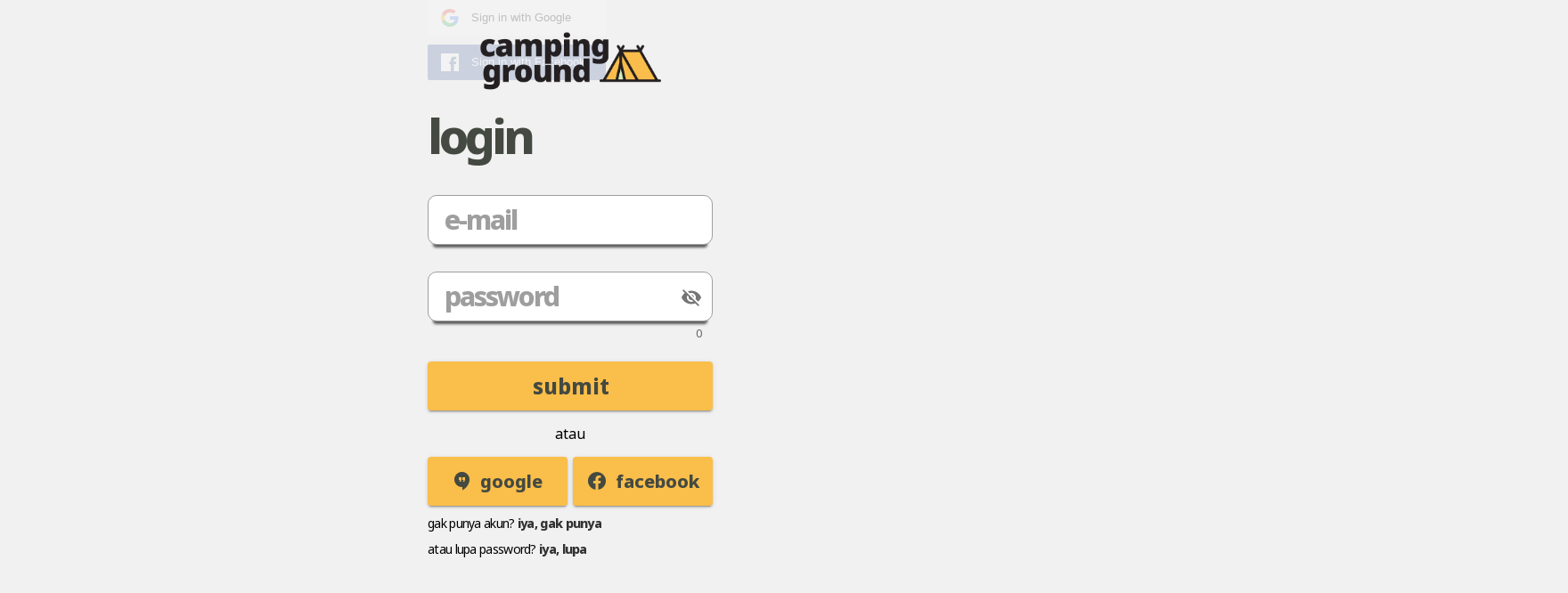

--- FILE ---
content_type: text/css; charset=UTF-8
request_url: https://camping-ground.com/_nuxt/css/47b9e58.css
body_size: 2788
content:
.not-found a[data-v-ef4e3f8c]{-webkit-text-decoration:none;text-decoration:none}.not-found h1[data-v-ef4e3f8c]{color:#868686;font-size:6rem;font-weight:700;letter-spacing:-.6rem;padding:100px 0 0;text-align:center}.not-found .btn[data-v-ef4e3f8c]{left:50%;margin-left:-60px;position:relative;top:2rem;width:120px}.logo-reg img[data-v-ef4e3f8c]{left:50%;margin:0 auto 0 -150px;padding:6% 0 4%;position:relative;text-align:center;width:300px}@media only screen and (max-width:600px){.logo-reg img[data-v-ef4e3f8c]{margin-left:-90px;width:180px}}.nuxt-progress{background-color:#000;height:2px;left:0;opacity:1;position:fixed;right:0;top:0;transition:width .1s,opacity .4s;width:0;z-index:999999}.nuxt-progress.nuxt-progress-notransition{transition:none}.nuxt-progress-failed{background-color:red}@font-face{font-display:swap;font-family:Noto Sans;font-style:normal;font-weight:400;src:url(https://fonts.googleapis.com/css2?family=Noto+Sans:wght@400&display=swap) format("ttf")}body{background:#f1f1f1;display:flex;flex-direction:column;font-display:swap;font-family:Noto Sans,sans-serif!important;min-height:100vh}h1 h2 h3 h4 h5 h5 p{line-height:24px}ul{margin-left:30px}.hidden{display:none}.more-button{float:left;font-size:14px;font-weight:700;left:50%;margin-bottom:30px;margin-left:-70px;margin-top:30px!important;padding:10px 20px;position:relative;-webkit-text-decoration:none;text-decoration:none;transition:.3s;width:140px}.stop-scrolling{bottom:0;left:0;overflow-y:hidden;pointer-events:none;position:fixed;right:0;top:0}.mdi-star:before{color:#fabd4a}.v-breadcrumbs li:nth-child(2n){padding:0 5px!important}.mdi-star-half-full:before{color:#fabd4a}.logo-dekstop{display:block}.logo-mobile{display:none}.v-window__next{right:0}.main-container{margin:0 auto;width:1200px}.main-container-detail{margin:0 auto;width:1000px}.fl-59{float:left;width:59%}.fl-39{float:left;width:39%}header{background:#fff;margin-bottom:20px;padding:5px 0 10px}footer,header{float:left;width:100%}footer{background:#444941;border-top:8px solid #fabd4a;bottom:0;clear:both;margin-top:80px;padding:20px 0 30px;position:relative}.content-page{float:left;margin-top:30px;width:100%}.padd-seo{padding:2% 3% 3%}.padd-seo h2{font-size:22px;padding-bottom:1%;padding-top:1%}.padd-seo h3,.padd-seo h4,.padd-seo h5,.padd-seo h6{font-size:22px;padding-bottom:1%;padding-top:2%}.theme--light.v-btn.v-btn--disabled.v-btn--has-bg{background-color:#e2e2e2!important}.custom-input{background-size:5%!important;border-radius:10px!important;z-index:1}.custom-input .v-input__slot{background-color:#fff!important;box-shadow:0 9px 3px -6px rgba(0,0,0,.63);-webkit-box-shadow:0 9px 3px -6px rgba(0,0,0,.63);-moz-box-shadow:0 9px 3px -6px rgba(0,0,0,.63)}.custom-input input{font-size:30px!important;font-weight:700;letter-spacing:-2px;padding:20px 0 20px 7px!important}.theme--light.v-input input{color:#444941}.select-provinsi .v-input__slot{background:#fff!important}.bg-login{background:#fabe4a!important;font-size:24px!important;width:100%!important}.bg-login,.bg-login-facebook,.bg-login-google{border-radius:4px!important;color:#444941!important;font-weight:700!important;height:55px!important;letter-spacing:0!important;text-transform:none!important}.bg-login-facebook,.bg-login-google{background:#fff!important;float:left;font-size:20px!important;margin-bottom:10px;width:49%!important}.bg-login-facebook{margin-left:2%}.gak-punya{margin-top:20px}.gak-punya p{font-size:14px;letter-spacing:-.7px;margin-bottom:10px}.gak-punya p a{color:#323232;font-weight:700;-webkit-text-decoration:none;text-decoration:none;transition:.3s}.gak-punya p a:hover{color:#000}.btn-cart{background:#444941!important;color:#fff!important;font-size:16px!important;font-weight:700!important;letter-spacing:0!important;text-transform:none!important}.galeri-container{padding:1.5% 1%}.container-location,.galeri-container{background:#fff;border:1px solid #d3d3d3;border-radius:8px;float:left;margin-top:10px;width:100%}.container-location{padding:30px 20px}.thumb-gallery{border-radius:4px;cursor:pointer;float:left;margin:.5%;width:24%}.text-welcome{font-size:62px;letter-spacing:-3px;padding:20% 0 0}.text-welcome span{font-size:32px;letter-spacing:-2px}.p-welcome{font-size:18px;padding-top:10px}.p-welcome a{color:#000;font-weight:700;-webkit-text-decoration:none;text-decoration:none}.v-label{display:block!important;padding-left:5px;width:100}.v-radio{align-items:start!important;float:left;height:auto;outline:none}.v-input--radio-group__input{flex-direction:inherit}.logo-detail-page{background:#444941;border-radius:8px;border-top:8px solid #fabd4a;float:left;margin-top:0;padding:30px 0 20px 30px;width:100%}.logo-detail-page h1{color:#fabd4a;font-size:40px;letter-spacing:-1px;text-transform:capitalize}.col-sm-6{float:left}.theme--light.v-stepper .v-stepper__step__step{background:#fabe4a;color:#222!important;font-size:14px;font-size:1.2rem;font-weight:700;height:35px;margin-right:10px;width:35px}.theme--light.v-stepper .v-stepper__step__step .v-icon{color:#222!important;font-size:1.2rem}.theme--light.v-stepper .v-stepper__step--complete .v-stepper__label,.theme--light.v-stepper--non-linear .v-stepper__step:not(.v-stepper__step--complete):not(.v-stepper__step--error) .v-stepper__label{color:#fabd4a!important;font-size:20px;font-weight:700}.theme--light.v-list-item--active:before{opacity:0!important}.theme--light.v-stepper .v-stepper__step:not(.v-stepper__step--active):not(.v-stepper__step--complete):not(.v-stepper__step--error) .v-stepper__step__step{color:#fff!important}.theme--light.v-btn.v-btn--has-bg{background-color:#fabe4a!important}.theme--dark.v-btn.v-btn--has-bg,.theme--light.v-btn.v-btn--has-bg{background-color:#272727;font-size:14px;font-weight:700;letter-spacing:0;margin-top:15px;text-transform:inherit}.theme--light.v-input--is-disabled{opacity:.3}.v-date-picker-table .v-btn.v-btn--active{background:red;color:#fff!important;font-weight:700}.swiper-button-next,.swiper-button-prev{background:#fabe4a;border-radius:4px;color:#222!important;padding:0 20px}.swiper-button-next:after,.swiper-button-prev:after{font-size:20px!important;font-weight:700}@media screen and (max-width:960px){.main-container-detail{padding:1%;width:100%}.container-second-menu{width:100%!important}.container-second-menu img{margin-top:-15px;padding-top:0!important;width:50%!important}.vertical-menu{display:none}.footer,.footer-1{width:100%!important}.footer-1{padding:2%!important;text-align:center}.footer-2,.footer-3,.footer-4{display:none}.thumb{margin-top:2%!important;width:49%!important}.logo-dekstop{display:none}.logo-mobile{display:block}}@media only screen and (max-width:600px){.main-container{padding:1%;width:100%}.main-container-detail{padding:0 1%;width:100%}.main-container-detail .fl-le{margin-top:-20px;width:100%!important}.main-container-detail .fl-ri{margin-right:0!important;width:100%!important}.fl-59{width:100%}.mr-2s{margin-right:0}.container-menu{display:none}.menu-box{background:none!important;border:none!important;margin-top:50px}.logo-detail-page{padding:15px!important}.logo-detail-page h3{font-size:24px!important;line-height:32px!important}.swiper-button-next,.swiper-button-prev{background:#fabe4a;border-radius:4px;color:#222!important;padding:0 20px}.swiper-button-next:after,.swiper-button-prev:after{font-size:20px!important;font-weight:700}.v-label{font-size:.8em}}.logo-reg .v-image[data-v-6f782d1b]{height:2%;left:50%;margin:2% auto 1% -8%;position:relative;text-align:center;width:16%}@media only screen and (max-width:600px){.logo-reg .v-image[data-v-6f782d1b]{margin-left:-25%;width:50%!important}}.nav{float:right;margin:0 0 10px;width:100%}.nav .menu-nav{color:#000;float:left;margin:0 5px;-webkit-text-decoration:none;text-decoration:none}.footer[data-v-ced9bb0c]{line-height:20px;margin:0 auto;width:1200px}.footer-1[data-v-ced9bb0c]{float:left;margin-right:1%;padding:10px 0 0 20px;width:34%}.footer-1 p[data-v-ced9bb0c]{color:#fff;font-size:14px;padding-top:15px}.footer-1 .copyright[data-v-ced9bb0c]{font-size:12px;font-weight:700;padding-top:15px}.footer-1 .socmed[data-v-ced9bb0c]{display:none}.footer-2[data-v-ced9bb0c]{float:left;margin-right:1%;padding:10px 0 0 20px;width:16%}.footer-2 h6[data-v-ced9bb0c]{color:#fff;font-size:18px;font-weight:700;padding-bottom:15px;padding-top:15px}.footer-2 ul[data-v-ced9bb0c]{margin-left:0}.footer-2 ul a[data-v-ced9bb0c]{-webkit-text-decoration:none;text-decoration:none}.footer-2 ul li[data-v-ced9bb0c]{color:#fff;font-size:14px;list-style:none}.footer-3[data-v-ced9bb0c]{float:left;margin-right:1%;padding:10px 0 0 20px;width:16%}.footer-3 h6[data-v-ced9bb0c]{color:#fff;font-size:18px;font-weight:700;padding-bottom:15px;padding-top:15px}.footer-3 ul[data-v-ced9bb0c]{margin-left:0}.footer-3 ul a[data-v-ced9bb0c]{-webkit-text-decoration:none;text-decoration:none}.footer-3 ul li[data-v-ced9bb0c]{color:#fff;font-size:14px;list-style:none}.footer-4[data-v-ced9bb0c]{float:left;margin-right:1%;padding:10px 0 0 20px;width:30%}.footer-4 h6[data-v-ced9bb0c]{color:#fff;font-size:18px;font-weight:700;padding-bottom:15px;padding-top:15px}.footer-4 ul[data-v-ced9bb0c]{margin-left:0}.footer-4 ul a[data-v-ced9bb0c]{-webkit-text-decoration:none;text-decoration:none}.footer-4 ul li[data-v-ced9bb0c]{color:#fff;float:left;font-size:14px;list-style:none;padding-bottom:10px;width:100%}.footer-4 ul li .icn-footer[data-v-ced9bb0c]{color:#fff;float:left;padding-right:10px}.footer-4 ul li span[data-v-ced9bb0c]{position:relative;top:2px}@media only screen and (max-width:600px){.footer-1 .v-image[data-v-ced9bb0c]{left:50%;margin-left:-35%;position:relative}.copyright[data-v-ced9bb0c]{padding-bottom:40px}.socmed[data-v-ced9bb0c]{display:block!important;margin:20px 0;padding-bottom:0}.socmed a[data-v-ced9bb0c]{color:#fff;-webkit-text-decoration:none;text-decoration:none}.socmed a li[data-v-ced9bb0c]{line-height:30px}.socmed a li i[data-v-ced9bb0c]{color:#fff}}.container-second-menu[data-v-886e73ba]{height:75px;margin:0 auto;padding:17px 7px;width:1200px}.container-second-menu .v-image[data-v-886e73ba]{float:left;padding-top:5px;width:23%}.cari-dekstop[data-v-886e73ba]{background:none!important;border-top:none!important;margin-left:5px!important;margin-top:10px!important;padding:0!important}.cari-mobile[data-v-886e73ba]{display:none}.cart-book[data-v-886e73ba]{background:#ebebeb;border-radius:4px;float:left;margin-left:10px;margin-top:-2px;padding:0 10px 10px}.vertical-menu[data-v-886e73ba]{float:right;width:75%}.vertical-menu .btn-artikel[data-v-886e73ba]{cursor:pointer;float:left;font-size:14px;font-weight:700;padding-left:7px;padding-right:7px;padding-top:10px;transition:.3s}.vertical-menu .artikel-menu[data-v-886e73ba]{background:#fabe4a;border-radius:4px;padding:5px 15px 20px;position:absolute;right:470px;top:42px;width:140px;z-index:50}.vertical-menu .artikel-menu a[data-v-886e73ba]{-webkit-text-decoration:none;text-decoration:none}.vertical-menu .artikel-menu ul[data-v-886e73ba]{margin-left:0}.vertical-menu .artikel-menu ul li[data-v-886e73ba]{cursor:pointer;float:none!important;list-style:none;margin-top:10px;padding-top:5px!important}.vertical-menu .vertical-menu-ul[data-v-886e73ba]{float:right;list-style:none;position:relative;right:0;-webkit-text-decoration:none;text-decoration:none;width:65%}.vertical-menu .vertical-menu-ul .nuxt-link-exact-active li[data-v-886e73ba]{color:red!important}.vertical-menu .vertical-menu-ul .menu-nav[data-v-886e73ba]{color:#000;float:left;font-size:14px;font-weight:700;padding-left:10px;padding-right:5px;padding-top:12px;-webkit-text-decoration:none;text-decoration:none;transition:.3s}.vertical-menu .vertical-menu-ul .menu-nav span i[data-v-886e73ba]{font-size:12px;font-weight:400}.vertical-menu .vertical-menu-ul .nav-kanan .login[data-v-886e73ba]{padding:0}.vertical-menu .vertical-menu-ul .nav-kanan a[data-v-886e73ba]{background:#444941;border-radius:4px;border-top:4px solid #fabe4a;color:#fabe4a;float:left;margin-left:5px;margin-top:-2px;padding:10px 15px;-webkit-text-decoration:none;text-decoration:none;transition:.3s}.vertical-menu .vertical-menu-ul .nav-kanan a[data-v-886e73ba]:hover{background:#222}.vertical-menu .vertical-menu-ul .mdi-calendar[data-v-886e73ba],.vertical-menu .vertical-menu-ul .mdi-cart[data-v-886e73ba],.vertical-menu .vertical-menu-ul .mdi-logout[data-v-886e73ba]{color:#222;font-size:22px}.vertical-menu .vertical-menu-ul li[data-v-886e73ba]{color:#222;float:left;font-size:14px;font-weight:700;padding-left:7px;padding-right:7px;padding-top:10px;transition:.3s}.vertical-menu .vertical-menu-ul li[data-v-886e73ba]:hover{color:#000}@media only screen and (max-width:600px){.container-second-menu[data-v-886e73ba]{height:70px;margin:0 auto;padding:17px 7px 8px;width:100%}.container-second-menu img[data-v-886e73ba]{float:left;padding-top:5px;width:23%}.container-second-menu .logo-mobile[data-v-886e73ba]{float:left;width:50%}.container-second-menu .logo-mobile .v-image[data-v-886e73ba]{margin-top:-15px}.container-second-menu .cari-mobile[data-v-886e73ba]{display:block;padding-top:20px}.container-second-menu .cari-mobile .v-image[data-v-886e73ba]{float:right;margin-top:-20px;text-align:right;width:40px!important}}.anu[data-v-6bb9376b]{background:#fff url(/images/menu-patern.webp) repeat;bottom:0;box-shadow:0 -440px 30px 20px rgba(50,50,50,.45)!important;pointer-events:auto!important;position:absolute;width:100%;z-index:999}.close-btn[data-v-6bb9376b]{background:#fabe4a;border-radius:4px;float:right;font-size:24px;margin:0 8px 0 0;padding:7px 15px;text-align:right}.theme--light.v-btn.v-btn--has-bg[data-v-6bb9376b]{height:60px!important;margin-top:0!important}.v-dialog__container[data-v-6bb9376b]{display:block}.v-list-item[data-v-6bb9376b]{width:100%}.list_menu_txt[data-v-6bb9376b]{font-weight:700;padding-left:20px}.bulet[data-v-6bb9376b]{background:#644c1e;border-radius:16px;color:#fabe4a;font-size:10px;left:43px;padding:3px 6px 4px 5px;position:absolute;top:5px}.bottom-nav[data-v-6cc219a4]{display:none}@media only screen and (max-width:600px){.bottom-nav[data-v-6cc219a4]{bottom:0;display:block;float:left;height:60px;position:fixed;width:100%;z-index:1000}.theme--light.v-btn.v-btn--has-bg[data-v-6cc219a4]{margin-top:0!important}}

--- FILE ---
content_type: text/css; charset=UTF-8
request_url: https://camping-ground.com/_nuxt/css/93c0ebd.css
body_size: -18
content:
.notification{color:red;font-size:14px;padding:3px 0 0 5px}.pwa-auth-container{float:left;opacity:.2;position:absolute;top:0;width:100%;z-index:-1}.atau{padding:15px 0 0;text-align:center}.mt-10{margin-top:10px}.container-login{margin:0 auto;min-height:600px;width:320px}.title-login{color:#444941;font-size:54px;letter-spacing:-4px}.form-poss{margin-top:20px}.activeNotif,.defaultClass{height:10px}.gak-punya{margin-top:20px}.gak-punya p{letter-spacing:-.7px;margin-bottom:10px}.gak-punya p a{color:#323232;font-weight:700;-webkit-text-decoration:none;text-decoration:none;transition:.3s}.gak-punya p a:hover{color:#000}.icn-map-facebook,.icn-map-google{margin-right:8px}

--- FILE ---
content_type: image/svg+xml
request_url: https://cdn.jsdelivr.net/npm/@pwabuilder/pwaauth@latest/assets/facebook-icon-list.svg
body_size: -313
content:
<?xml version="1.0" encoding="utf-8"?>
<!-- Generator: Adobe Illustrator 15.0.0, SVG Export Plug-In  -->
<!DOCTYPE svg [
	<!ENTITY ns_flows "http://ns.adobe.com/Flows/1.0/">
]>
<svg version="1.2" baseProfile="tiny"
	 xmlns="http://www.w3.org/2000/svg" xmlns:xlink="http://www.w3.org/1999/xlink" xmlns:a="http://ns.adobe.com/AdobeSVGViewerExtensions/3.0/"
	 x="0px" y="0px" width="36px" height="36px" viewBox="0 0 36 36" xml:space="preserve">
<defs>
</defs>
<rect fill="#FFFFFF" width="36" height="36"/>
<path fill="#3B5998" d="M30.895,16.535l-0.553,5.23h-4.181v15.176h-6.28V21.766H16.75v-5.23h3.131v-3.149
	c0-4.254,1.768-6.796,6.796-6.796h4.181v5.23h-2.615c-1.952,0-2.081,0.736-2.081,2.1v2.615H30.895z"/>
</svg>


--- FILE ---
content_type: application/javascript; charset=UTF-8
request_url: https://camping-ground.com/_nuxt/d67b42e.js
body_size: 36665
content:
(window.webpackJsonp=window.webpackJsonp||[]).push([[14],{152:function(e,t,n){"use strict";var r={};r.authenticated=n(457),r.authenticated=r.authenticated.default||r.authenticated,t.a=r},206:function(e,t,n){"use strict";n(13),n(55),n(60),n(15),n(59),n(68),n(54),n(40),n(22),n(7),n(19),n(41),n(85),n(43),n(16),n(44),n(69);var r=n(0);function o(e,t){var n="undefined"!=typeof Symbol&&e[Symbol.iterator]||e["@@iterator"];if(!n){if(Array.isArray(e)||(n=function(e,a){if(e){if("string"==typeof e)return c(e,a);var t={}.toString.call(e).slice(8,-1);return"Object"===t&&e.constructor&&(t=e.constructor.name),"Map"===t||"Set"===t?Array.from(e):"Arguments"===t||/^(?:Ui|I)nt(?:8|16|32)(?:Clamped)?Array$/.test(t)?c(e,a):void 0}}(e))||t&&e&&"number"==typeof e.length){n&&(e=n);var r=0,o=function(){};return{s:o,n:function(){return r>=e.length?{done:!0}:{done:!1,value:e[r++]}},e:function(e){throw e},f:o}}throw new TypeError("Invalid attempt to iterate non-iterable instance.\nIn order to be iterable, non-array objects must have a [Symbol.iterator]() method.")}var l,a=!0,u=!1;return{s:function(){n=n.call(e)},n:function(){var e=n.next();return a=e.done,e},e:function(e){u=!0,l=e},f:function(){try{a||null==n.return||n.return()}finally{if(u)throw l}}}}function c(e,a){(null==a||a>e.length)&&(a=e.length);for(var t=0,n=Array(a);t<a;t++)n[t]=e[t];return n}var l=window.requestIdleCallback||function(e){var t=Date.now();return setTimeout((function(){e({didTimeout:!1,timeRemaining:function(){return Math.max(0,50-(Date.now()-t))}})}),1)},f=window.cancelIdleCallback||function(e){clearTimeout(e)},m=window.IntersectionObserver&&new window.IntersectionObserver((function(e){e.forEach((function(e){var t=e.intersectionRatio,link=e.target;t<=0||!link.__prefetch||link.__prefetch()}))}));t.a={name:"NuxtLink",extends:r.default.component("RouterLink"),props:{prefetch:{type:Boolean,default:!0},noPrefetch:{type:Boolean,default:!1}},mounted:function(){this.prefetch&&!this.noPrefetch&&(this.handleId=l(this.observe,{timeout:2e3}))},beforeDestroy:function(){f(this.handleId),this.__observed&&(m.unobserve(this.$el),delete this.$el.__prefetch)},methods:{observe:function(){m&&this.shouldPrefetch()&&(this.$el.__prefetch=this.prefetchLink.bind(this),m.observe(this.$el),this.__observed=!0)},shouldPrefetch:function(){return this.getPrefetchComponents().length>0},canPrefetch:function(){var e=navigator.connection;return!(this.$nuxt.isOffline||e&&((e.effectiveType||"").includes("2g")||e.saveData))},getPrefetchComponents:function(){return this.$router.resolve(this.to,this.$route,this.append).resolved.matched.map((function(e){return e.components.default})).filter((function(e){return"function"==typeof e&&!e.options&&!e.__prefetched}))},prefetchLink:function(){if(this.canPrefetch()){m.unobserve(this.$el);var e,t=o(this.getPrefetchComponents());try{for(t.s();!(e=t.n()).done;){var n=e.value,r=n();r instanceof Promise&&r.catch((function(){})),n.__prefetched=!0}}catch(e){t.e(e)}finally{t.f()}}}}}},256:function(e,t,n){"use strict";n.r(t),n.d(t,"getDefaultState",(function(){return r})),n.d(t,"state",(function(){return o}));var r=function(){return{items:[],itemsPagination:[],itemsPaginationPerlengkapan:[],kabupaten:[],ongkir:[]}},o=r();t.default=function(){return{menus:[],caroussels:[],blog:[],blogPage:{},blogMore:{},blogRelated:[],blogDetails:[],blogDetailsBanner:[],reservasi:[],reservasiPage:{},reservasiMore:{},reservasiDetailsBanner:[],reservasiDetailsRelated:[],reservasiDetailsPaket:[],itemsReservasi:[],itemsPaginationReservasi:[],seoHomepages:[],seoHomepagesPerlengkapan:[],seoHomepagesCarousel:[],seoHomepagesCampsite:[],seoHomepagesReservasi:[],seoHomepagesArticle:[],items:[],itemsPagination:[],register:[],perlengkapan:[],perlengkapanPage:{},perlengkapanMore:{},perlengkapanDetailsBanner:[],perlengkapanDetailsRelated:[],itemsPaginationPerlengkapan:[],selectedProduct:[],pinStatus:{},pinUpdate:{},voucherActive:null,voucherActiveMessage:"",setOrder:[],setBooking:[],setReview:[],setFavorite:[],setReviewAsSlug:[],cartItems:[],bookingItems:[],responseXendit:[],province:[],kabupaten:[],ongkir:[],loader:[],userProfile:[],userSsoAdtionalInfo:{},userPemesanan:[],userInvoice:[],userDeposit:[],userWithdraw:[],error:""}}},257:function(e,t,n){"use strict";n.r(t),n.d(t,"getDefaultState",(function(){return r})),n.d(t,"state",(function(){return o}));var r=function(){return{book:[],bookUpdate:{},updateBookData:{}}},o=r();t.default=function(){return{bookError:"",bookLoader:!1,book:[],bookUpdate:{},updateBook:!1,updateBookData:{}}}},258:function(e,t,n){"use strict";n.r(t),n.d(t,"getDefaultState",(function(){return r})),n.d(t,"state",(function(){return o}));var r=function(){return{cart:[],cartUpdate:{},rent:{}}},o=r();t.default=function(){return{cartError:"",cartLoader:!1,cart:[],cartUpdate:{},rent:{}}}},261:function(e,t,n){var r=n(623);function o(){return(o=r(regeneratorRuntime.mark((function e(){var t,r,o;return regeneratorRuntime.wrap((function(e){for(;;)switch(e.prev=e.next){case 0:if(!(!1 in navigator)){e.next=2;break}throw new Error("serviceWorker is not supported in current browser!");case 2:return e.next=4,n.e(92).then(n.bind(null,676));case 4:return t=e.sent,r=t.Workbox,o=new r("/sw.js",{scope:"/"}),e.next=9,o.register();case 9:return e.abrupt("return",o);case 10:case"end":return e.stop()}}),e)})))).apply(this,arguments)}n(50),n(7),n(43),n(44),window.$workbox=function(){return o.apply(this,arguments)}().catch((function(e){}))},276:function(e,t,n){"use strict";n.r(t);var r=n(253),o=n(692),c=(n(13),n(26),n(27),n(14),n(16),n(2)),l=n(1),f=(n(50),n(15),n(22),n(7),n(19),n(49),n(69),n(73));function m(e,t){var n=Object.keys(e);if(Object.getOwnPropertySymbols){var r=Object.getOwnPropertySymbols(e);t&&(r=r.filter((function(t){return Object.getOwnPropertyDescriptor(e,t).enumerable}))),n.push.apply(n,r)}return n}function d(e){for(var t=1;t<arguments.length;t++){var n=null!=arguments[t]?arguments[t]:{};t%2?m(Object(n),!0).forEach((function(t){Object(l.a)(e,t,n[t])})):Object.getOwnPropertyDescriptors?Object.defineProperties(e,Object.getOwnPropertyDescriptors(n)):m(Object(n)).forEach((function(t){Object.defineProperty(e,t,Object.getOwnPropertyDescriptor(n,t))}))}return e}var h={data:function(){return{URL_API:"https://api.camping-ground.com",infoUser:this.$strapi.user,menuMain:[],menuChild:[],showMenu:!1,cookiesFromCart:[],cookiesFromBooking:[]}},computed:d(d({},Object(f.c)(["isAuthenticated","loggedInUser","getCart","getBooking","allMenus"])),{},{menus:function(){return this.$store.state.menus},cartData:function(){return this.$store.state.cart.cart},bookData:function(){return this.$store.state.book.book}}),mounted:function(){var e=this;if(null!==this.$strapi.user&&screen.width>600&&(this.$store.dispatch("cart/getCart"),this.$store.dispatch("book/getBook"),this.$store.dispatch("getFavorite")),0===this.menus.length)setTimeout((function(){var t=e.allMenus.filter((function(e){return"main"===e.menu_position})),n=e.allMenus.filter((function(e){return"child"===e.menu_position}));e.menuMain=t,e.menuChild=n}),1e3);else{var t=this.menus.filter((function(e){return"main"===e.menu_position})),n=this.menus.filter((function(e){return"child"===e.menu_position}));this.menuMain=t,this.menuChild=n}this.$strapi.user&&this.$store.dispatch("getInfoUserProfile")},methods:{logout:function(){var e=this;return Object(c.a)(regeneratorRuntime.mark((function t(){return regeneratorRuntime.wrap((function(t){for(;;)switch(t.prev=t.next){case 0:return t.next=2,e.$strapi.logout();case 2:return t.next=4,e.$store.commit("SET_USER_PROFILE",[]);case 4:return t.next=6,e.$strapi.$cookies.set("cart");case 6:return t.next=8,e.$strapi.$cookies.set("booking");case 8:return t.next=10,e.$strapi.$cookies.set("sso");case 10:e.$store.commit("cart/RESET_STATE"),e.$store.commit("book/RESET_STATE"),e.$nuxt.$router.push("/");case 13:case"end":return t.stop()}}),t)})))()},toggleShow:function(){this.showMenu=!this.showMenu},gotoMenu:function(menu){if("perlengkapan"===this.$route.name){this.$router.push("".concat(menu.path));var e={valueSelect:menu.path.replace("?category=","")};this.$store.dispatch("getPerlengkapanCategory",{value:e})}else this.$router.push({name:"perlengkapan",query:{category:menu.path.replace("?category=","")}});this.showSection=!1}}},_=(n(482),n(34)),component=Object(_.a)(h,(function(){var e=this,t=e._self._c;return t("div",{staticClass:"container-second-menu"},[t("router-link",{staticClass:"logo-dekstop",attrs:{to:"/"}},[t(o.a,{attrs:{src:"/images/logo.webp",alt:"logo camping-ground.com",width:"275px",height:"35px"}})],1),e._v(" "),t("router-link",{staticClass:"logo-mobile",attrs:{to:"/"}},[t(o.a,{attrs:{src:"/images/logo-m.webp",alt:"logo camping-ground.com",width:"160px",height:"60px"}})],1),e._v(" "),t("router-link",{staticClass:"cari-mobile",attrs:{to:"/cari"}},[t(o.a,{attrs:{src:"/images/cari.webp",alt:"cari",width:"40px",height:"40px"}})],1),e._v(" "),t("div",{staticClass:"vertical-menu"},[t("div",[t("ul",{staticClass:"vertical-menu-ul"},[t("div",{staticClass:"btn-artikel",on:{click:function(t){return e.toggleShow()}}},[e._v("Perlengkapan")]),e._v(" "),e.showMenu?t("div",{staticClass:"artikel-menu",on:{click:function(t){e.showMenu=!1}}},e._l(e.allMenus,(function(menu){return t("ul",{key:menu.id},[t("li",{on:{click:function(t){return e.gotoMenu(menu)}}},[e._v(e._s(menu.title))])])})),0):e._e(),e._v(" "),e._l(e.menuMain,(function(menu,n){return t("div",{key:n,on:{click:function(t){e.showMenu=!1}}},[t("router-link",{staticClass:"vertical-menu-href",attrs:{to:menu.route_menu}},[t("li",[e._v(e._s(menu.list_menu))])])],1)})),e._v(" "),t("div",{staticClass:"cart-book"},[t("router-link",{staticClass:"menu-nav",attrs:{to:"/keranjang"}},[t("span",[e._v("\n              "+e._s(0===e.getCart.length?this.cartData.length:e.getCart.length))]),e._v(" "),t(r.a,{staticClass:"mdi-cart"},[e._v(" mdi-cart ")])],1),e._v(" "),t("router-link",{staticClass:"menu-nav",attrs:{to:"/booking"}},[t("span",[e._v("\n              "+e._s(0===e.getBooking.length?this.bookData.length:e.bookData.length))]),e._v(" "),t(r.a,{staticClass:"mdi-calendar"},[e._v(" mdi-calendar ")])],1)],1),e._v(" "),t("div",{staticClass:"nav-kanan"},[null===this.infoUser?t("div",[t("div",{staticClass:"menu-nav login"},[t("router-link",{attrs:{to:"/login"}},[e._v("Login")])],1),e._v(" "),t("div",{staticClass:"menu-nav login"},[t("router-link",{attrs:{to:"/register"}},[e._v("Register")])],1)]):t("div",[t("router-link",{staticClass:"menu-nav",attrs:{to:"/profile"}},[t("span",[t("i",[e._v("hello, ")]),e._v(e._s(this.infoUser.username.substring(0,12)))])]),e._v(" "),t("button",{staticClass:"menu-nav",on:{click:function(t){return e.logout()}}},[t(r.a,{staticClass:"mdi-logout"},[e._v(" mdi-logout ")])],1)],1),e._v(" "),t("router-link",{staticClass:"cari-dekstop",attrs:{to:"/cari"}},[t(r.a,{staticClass:"mdi-logout"},[e._v(" mdi-magnify ")])],1)],1)],2)])])],1)}),[],!1,null,"886e73ba",null);t.default=component.exports},332:function(e,t,n){e.exports={}},333:function(e,t,n){e.exports={}},334:function(e,t,n){e.exports={}},335:function(e,t,n){e.exports={}},336:function(e,t,n){e.exports={}},337:function(e,t,n){e.exports={}},338:function(e,t,n){e.exports={}},339:function(e,t,n){e.exports={}},377:function(e,t,n){"use strict";n.r(t);var r=n(253),o=n(692),c={},l=(n(481),n(34)),component=Object(l.a)(c,(function(){var e=this,t=e._self._c;return t("div",{staticClass:"footer"},[t("div",{staticClass:"footer-1"},[t("router-link",{attrs:{to:"/"}},[t(o.a,{attrs:{src:"/images/logo-wh.webp",alt:"logo footer",width:"70%"}})],1),e._v(" "),t("p",[e._v("Platform e-commerce pertama sewa peralatan outdoor murah tanpa jaminan ktp dan informasi fasilitas hingga reservasi camping ground di Indonesia.")]),e._v(" "),t("ul",{staticClass:"socmed"},[t("a",{attrs:{href:"https://www.instagram.com/camping_ground_com/"}},[t("li",[t(r.a,{staticClass:"icn-footer",attrs:{medium:""}},[e._v("\n                        mdi-instagram\n                    ")]),e._v(" "),t("span",[e._v("@camping_ground_com")])],1)]),e._v(" "),t("a",{attrs:{href:"https://web.facebook.com/Camping-groundcom-104777908740708"}},[t("li",[t(r.a,{staticClass:"icn-footer",attrs:{medium:""}},[e._v("\n                        mdi-facebook\n                    ")]),e._v(" "),t("span",[e._v("@camping-ground.com")])],1)])]),e._v(" "),t("p",{staticClass:"copyright"},[e._v("© 2021 camping-ground.com. All rights reserved")])],1),e._v(" "),t("div",{staticClass:"footer-2"},[t("h6",[e._v("LAYANAN")]),e._v(" "),t("ul",[t("router-link",{attrs:{to:"/promo"}},[t("li",[e._v("Promo")])]),e._v(" "),t("router-link",{attrs:{to:"/halaman/bantuan"}},[t("li",[e._v("Bantuan")])]),e._v(" "),t("router-link",{attrs:{to:"/halaman/cara-reservasi"}},[t("li",[e._v("Cara Reservasi")])]),e._v(" "),t("router-link",{attrs:{to:"/halaman/cara-pemesanan"}},[t("li",[e._v("Cara Pemesanan")])]),e._v(" "),t("router-link",{attrs:{to:"/halaman/menjadi-partner-kami"}},[t("li",[e._v("Menjadi Partner Kami")])])],1)]),e._v(" "),t("div",{staticClass:"footer-3"},[t("h6",[e._v("INFORMASI")]),e._v(" "),t("ul",[t("router-link",{attrs:{to:"/halaman/tentang-kami"}},[t("li",[e._v("Tentang Kami")])]),e._v(" "),t("router-link",{attrs:{to:"/halaman/faq"}},[t("li",[e._v("FAQ")])]),e._v(" "),t("router-link",{attrs:{to:"/halaman/kebijakan-privasi"}},[t("li",[e._v("Kebijakan Privasi")])]),e._v(" "),t("router-link",{attrs:{to:"/halaman/syarat-dan-ketentuan"}},[t("li",[e._v("Syarat & Ketentuan")])])],1)]),e._v(" "),t("div",{staticClass:"footer-4"},[t("h6",[e._v("HUBUNGI KAMI")]),e._v(" "),t("ul",[t("router-link",{attrs:{to:"/"}},[t("li",[t(r.a,{staticClass:"icn-footer",attrs:{medium:""}},[e._v("\n                        mdi-whatsapp\n                    ")]),e._v(" "),t("span",[e._v("+62 812 8434 8833")])],1)]),e._v(" "),t("router-link",{attrs:{to:"/"}},[t("li",[t(r.a,{staticClass:"icn-footer",attrs:{medium:""}},[e._v("\n                        mdi-email-outline\n                    ")]),e._v(" "),t("span",[e._v("support@camping-ground.com")])],1)]),e._v(" "),t("a",{attrs:{href:"https://www.instagram.com/camping_ground_com/"}},[t("li",[t(r.a,{staticClass:"icn-footer",attrs:{medium:""}},[e._v("\n                        mdi-instagram\n                    ")]),e._v(" "),t("span",[e._v("@camping_ground_com")])],1)]),e._v(" "),t("a",{attrs:{href:"https://web.facebook.com/Camping-groundcom-104777908740708"}},[t("li",[t(r.a,{staticClass:"icn-footer",attrs:{medium:""}},[e._v("\n                        mdi-facebook\n                    ")]),e._v(" "),t("span",[e._v("@camping-ground.com")])],1)])],1)])])}),[],!1,null,"ced9bb0c",null);t.default=component.exports},384:function(e,t){},387:function(e){e.exports=JSON.parse('{"title":"Informasi Reservasi Lokasi dan Harga Camping Ground","meta":[{"hid":"charset","charset":"utf-8"},{"hid":"viewport","name":"viewport","content":"width=device-width, initial-scale=1"},{"hid":"mobile-web-app-capable","name":"mobile-web-app-capable","content":"yes"},{"hid":"apple-mobile-web-app-title","name":"apple-mobile-web-app-title","content":"Informasi Reservasi Lokasi dan Harga Camping Ground"},{"hid":"author","name":"author","content":"Estu Aji"},{"hid":"description","name":"description","content":"Platform e-commerce pertama sewa peralatan outdoor murah tanpa jaminan ktp dan informasi fasilitas hingga reservasi camping ground di Indonesia"},{"hid":"theme-color","name":"theme-color","content":"#ffffff"},{"hid":"og:type","name":"og:type","property":"og:type","content":"website"},{"hid":"og:title","name":"og:title","property":"og:title","content":"Informasi Reservasi Lokasi dan Harga Camping Ground"},{"hid":"og:site_name","name":"og:site_name","property":"og:site_name","content":"Informasi Reservasi Lokasi dan Harga Camping Ground"},{"hid":"og:description","name":"og:description","property":"og:description","content":"Platform e-commerce pertama sewa peralatan outdoor murah tanpa jaminan ktp dan informasi fasilitas hingga reservasi camping ground di Indonesia"},{"hid":"og:url","name":"og:url","property":"og:url","content":"https://camping-ground.com/"},{"hid":"og:image","name":"og:image","property":"og:image","content":"https://res.cloudinary.com/camping-ground/image/upload/v1641986616/logo_m_ac9066ce24.jpg"}],"link":[{"hid":"shortcut-icon","rel":"shortcut icon","href":"/_nuxt/icons/icon_64x64.7879dd.png"},{"hid":"apple-touch-icon","rel":"apple-touch-icon","href":"/_nuxt/icons/icon_512x512.7879dd.png","sizes":"512x512"},{"rel":"manifest","href":"/_nuxt/manifest.f061eee3.json","hid":"manifest"}],"htmlAttrs":{"lang":"id"}}')},396:function(e,t,n){"use strict";var r=n(2),o=(n(50),n(7),n(69),n(0)),c=n(4),l=window.__NUXT__;function f(){if(!this._hydrated)return this.$fetch()}function m(){if((e=this).$vnode&&e.$vnode.elm&&e.$vnode.elm.dataset&&e.$vnode.elm.dataset.fetchKey){var e;this._hydrated=!0,this._fetchKey=this.$vnode.elm.dataset.fetchKey;var data=l.fetch[this._fetchKey];if(data&&data._error)this.$fetchState.error=data._error;else for(var t in data)o.default.set(this.$data,t,data[t])}}function d(){var e=this;return this._fetchPromise||(this._fetchPromise=h.call(this).then((function(){delete e._fetchPromise}))),this._fetchPromise}function h(){return _.apply(this,arguments)}function _(){return(_=Object(r.a)(regeneratorRuntime.mark((function e(){var t,n,r,o=this;return regeneratorRuntime.wrap((function(e){for(;;)switch(e.prev=e.next){case 0:return this.$nuxt.nbFetching++,this.$fetchState.pending=!0,this.$fetchState.error=null,this._hydrated=!1,t=null,n=Date.now(),e.prev=6,e.next=9,this.$options.fetch.call(this);case 9:e.next=15;break;case 11:e.prev=11,e.t0=e.catch(6),t=Object(c.p)(e.t0);case 15:if(!((r=this._fetchDelay-(Date.now()-n))>0)){e.next=19;break}return e.next=19,new Promise((function(e){return setTimeout(e,r)}));case 19:this.$fetchState.error=t,this.$fetchState.pending=!1,this.$fetchState.timestamp=Date.now(),this.$nextTick((function(){return o.$nuxt.nbFetching--}));case 23:case"end":return e.stop()}}),e,this,[[6,11]])})))).apply(this,arguments)}t.a={beforeCreate:function(){Object(c.l)(this)&&(this._fetchDelay="number"==typeof this.$options.fetchDelay?this.$options.fetchDelay:200,o.default.util.defineReactive(this,"$fetchState",{pending:!1,error:null,timestamp:Date.now()}),this.$fetch=d.bind(this),Object(c.a)(this,"created",m),Object(c.a)(this,"beforeMount",f))}}},398:function(e,t,n){"use strict";n.r(t);n(13),n(15),n(26),n(27),n(14),n(7),n(16);var r=n(2),o=n(1),c=(n(50),n(73));function l(e,t){var n=Object.keys(e);if(Object.getOwnPropertySymbols){var r=Object.getOwnPropertySymbols(e);t&&(r=r.filter((function(t){return Object.getOwnPropertyDescriptor(e,t).enumerable}))),n.push.apply(n,r)}return n}var f={name:"Nav",computed:function(e){for(var t=1;t<arguments.length;t++){var n=null!=arguments[t]?arguments[t]:{};t%2?l(Object(n),!0).forEach((function(t){Object(o.a)(e,t,n[t])})):Object.getOwnPropertyDescriptors?Object.defineProperties(e,Object.getOwnPropertyDescriptors(n)):l(Object(n)).forEach((function(t){Object.defineProperty(e,t,Object.getOwnPropertyDescriptor(n,t))}))}return e}({},Object(c.c)(["isAuthenticated","loggedInUser","getCart"])),mounted:function(){},methods:{logout:function(){var e=this;return Object(r.a)(regeneratorRuntime.mark((function t(){return regeneratorRuntime.wrap((function(t){for(;;)switch(t.prev=t.next){case 0:return t.next=2,e.$auth.logout();case 2:return t.next=4,e.$store.commit("SET_USER_PROFILE",[]);case 4:return t.next=6,e.$strapi.$cookies.set("cart");case 6:return t.next=8,e.$strapi.$cookies.set("booking");case 8:return t.next=10,e.$strapi.$cookies.set("sso");case 10:e.$store.commit("cart/RESET_STATE"),e.$store.commit("book/RESET_STATE"),e.$nuxt.$router.push("/");case 13:case"end":return t.stop()}}),t)})))()}}},m=f,d=(n(479),n(34)),component=Object(d.a)(m,(function(){var e=this,t=e._self._c;return t("div",{staticClass:"main-container-detail"},[e.isAuthenticated?t("div",[t("p",[e._v(e._s(e.loggedInUser.username))]),e._v(" "),t("router-link",{attrs:{to:"/profile"}},[e._v("Profile")]),e._v(" "),t("button",{staticClass:"pl-3",on:{click:e.logout}},[e._v("Logout")])],1):t("div",{staticClass:"nav"},[t("router-link",{staticClass:"menu-nav",attrs:{to:"/login"}},[e._v("Login")]),e._v(" "),t("router-link",{staticClass:"menu-nav",attrs:{to:"/register"}},[e._v("Signup")]),e._v(" "),t("router-link",{staticClass:"menu-nav",attrs:{to:"/keranjang"}},[t("p",{staticClass:"pt-3 px-2"},[e._v(" "+e._s(e.getCart.length)+" Keranjang")])])],1),e._v(" "),t("p",{staticClass:"p-1 cartCount text-xs absolute top-0 right-0"})])}),[],!1,null,null,null);t.default=component.exports},399:function(e,t,n){"use strict";n.r(t);var r=n(691),o=n(673),c=n(253),l=n(692),f=n(254),m=n(151),d=n(115),h=n(674),_=(n(40),n(13),n(15),n(26),n(27),n(14),n(7),n(16),n(1)),v=(n(22),n(19),n(49),n(73));function k(e,t){var n=Object.keys(e);if(Object.getOwnPropertySymbols){var r=Object.getOwnPropertySymbols(e);t&&(r=r.filter((function(t){return Object.getOwnPropertyDescriptor(e,t).enumerable}))),n.push.apply(n,r)}return n}function y(e){for(var t=1;t<arguments.length;t++){var n=null!=arguments[t]?arguments[t]:{};t%2?k(Object(n),!0).forEach((function(t){Object(_.a)(e,t,n[t])})):Object.getOwnPropertyDescriptors?Object.defineProperties(e,Object.getOwnPropertyDescriptors(n)):k(Object(n)).forEach((function(t){Object.defineProperty(e,t,Object.getOwnPropertyDescriptor(n,t))}))}return e}var E={data:function(){return{value:1,sheet:!1,infoUser:this.$strapi.user,showSection:!1,cookiesFromCart:[],cookiesFromBooking:[]}},computed:y(y({},Object(v.c)(["getCart","getBooking","allMenus"])),{},{cartData:function(){return this.$store.state.cart.cart},bookData:function(){return this.$store.state.book.book}}),mounted:function(){null!==this.$strapi.user&&(this.$store.dispatch("cart/getCart"),this.$store.dispatch("book/getBook"),this.$store.dispatch("getFavorite"))},methods:{closeMenu:function(){this.showSection=!1,document.body.classList.remove("stop-scrolling")},toggle:function(){this.showSection=!0,document.body.classList.add("stop-scrolling")},clickMenu:function(e){if("perlengkapan"===this.$route.name){var t={valueSelect:e.path.replace("?category=","")};this.$store.dispatch("getPerlengkapanCategory",{value:t})}else this.$router.push({name:"perlengkapan",query:{category:e.path.replace("?category=","")}});this.showSection=!1,document.body.classList.remove("stop-scrolling")},closeBottomModal:function(){this.showSection=!1,document.body.classList.remove("stop-scrolling")}},watch:{infoUserData:function(){return this.$strapi.user}}},w=(n(492),n(34)),component=Object(w.a)(E,(function(){var e=this,t=e._self._c;return t("div",{staticClass:"text-center"},[t(r.a,{attrs:{grow:""}},[t(o.a,{attrs:{to:"/keranjang"}},[t("span",[e._v("Cart")]),e._v(" "),t(c.a,[e._v("mdi-cart")]),e._v(" "),t("span",{staticClass:"bulet"},[e._v("\n        "+e._s(0===e.getCart.length?this.cartData.length:e.getCart.length))])],1),e._v(" "),t(o.a,{attrs:{to:"/booking"}},[t("span",[e._v("Booking")]),e._v(" "),t(c.a,[e._v("mdi-calendar")]),e._v(" "),t("span",{staticClass:"bulet"},[e._v("\n        "+e._s(0===e.getBooking.length?this.bookData.length:e.bookData.length))])],1),e._v(" "),t(o.a,{attrs:{to:"/profile"}},[t("span",[e._v(e._s(null===this.$strapi.user?"Account":this.$strapi.user.username.charAt(0).toUpperCase()+this.$strapi.user.username.slice(1).substring(0,7)))]),e._v(" "),t(c.a,[e._v("mdi-account-box")])],1),e._v(" "),t(o.a,{on:{click:e.toggle}},[t("span",[e._v("More")]),e._v(" "),t(c.a,[e._v("mdi-fire")])],1)],1),e._v(" "),t(f.a,{directives:[{name:"show",rawName:"v-show",value:e.showSection,expression:"showSection"}],staticClass:"anu"},[t(h.a,{staticClass:"close-btn",on:{click:e.closeMenu}},[t("strong",[e._v(" X ")])]),e._v(" "),e._l(e.allMenus,(function(n){return t(m.a,{key:n.id,on:{click:function(t){return e.clickMenu(n)}}},["alas-tidur"===n.uiRouterKey?t("div",{staticClass:"icn-menu"},[t(l.a,{attrs:{src:"/images/matras.webp","max-width":"35"}})],1):e._e(),e._v(" "),"lampu"===n.uiRouterKey?t("div",{staticClass:"icn-menu"},[t(l.a,{attrs:{src:"/images/lamp.webp","max-width":"35"}})],1):e._e(),e._v(" "),"tenda"===n.uiRouterKey?t("div",{staticClass:"icn-menu"},[t(l.a,{attrs:{src:"/images/tent.webp","max-width":"35"}})],1):e._e(),e._v(" "),"tools"===n.uiRouterKey?t("div",{staticClass:"icn-menu"},[t(l.a,{attrs:{src:"/images/tools.webp","max-width":"35"}})],1):e._e(),e._v(" "),"sleeping-bag"===n.uiRouterKey?t("div",{staticClass:"icn-menu"},[t(l.a,{attrs:{src:"/images/sb.webp","max-width":"35"}})],1):e._e(),e._v(" "),"memasak"===n.uiRouterKey?t("div",{staticClass:"icn-menu"},[t(l.a,{attrs:{src:"/images/cook.webp","max-width":"35"}})],1):e._e(),e._v(" "),"pakaian"===n.uiRouterKey?t("div",{staticClass:"icn-menu"},[t(l.a,{attrs:{src:"/images/jacket.webp","max-width":"35"}})],1):e._e(),e._v(" "),"tas-outdoor"===n.uiRouterKey?t("div",{staticClass:"icn-menu"},[t(l.a,{attrs:{src:"/images/bag.webp","max-width":"35"}})],1):e._e(),e._v(" "),t(d.b,{staticClass:"list_menu_txt"},[e._v(e._s(n.title))])],1)})),e._v(" "),t(m.a,{attrs:{to:"/halaman"},on:{click:function(t){return e.closeBottomModal()}}},[t("div",{staticClass:"icn-menu"},[t(l.a,{attrs:{src:"/images/halaman.webp","max-width":"35"}})],1),e._v(" "),t(d.b,{staticClass:"list_menu_txt"},[e._v("Halaman")])],1),t(m.a,{attrs:{to:"/promo"},on:{click:function(t){return e.closeBottomModal()}}},[t("div",{staticClass:"icn-menu"},[t(l.a,{attrs:{src:"/images/matras.webp","max-width":"35"}})],1),e._v(" "),t(d.b,{staticClass:"list_menu_txt"},[e._v("Promo")])],1)],2)],1)}),[],!1,null,"6bb9376b",null);t.default=component.exports},4:function(e,t,n){"use strict";n.d(t,"k",(function(){return k})),n.d(t,"m",(function(){return y})),n.d(t,"l",(function(){return E})),n.d(t,"e",(function(){return w})),n.d(t,"b",(function(){return R})),n.d(t,"s",(function(){return O})),n.d(t,"g",(function(){return x})),n.d(t,"h",(function(){return S})),n.d(t,"d",(function(){return P})),n.d(t,"r",(function(){return T})),n.d(t,"j",(function(){return A})),n.d(t,"t",(function(){return $})),n.d(t,"o",(function(){return I})),n.d(t,"q",(function(){return D})),n.d(t,"f",(function(){return N})),n.d(t,"c",(function(){return L})),n.d(t,"i",(function(){return U})),n.d(t,"p",(function(){return B})),n.d(t,"a",(function(){return F})),n.d(t,"v",(function(){return W})),n.d(t,"n",(function(){return J})),n.d(t,"u",(function(){return X}));var r=n(12),o=n(2),c=n(1),l=n(18),f=(n(50),n(30),n(13),n(55),n(60),n(15),n(68),n(104),n(54),n(40),n(22),n(59),n(234),n(26),n(27),n(16),n(14),n(7),n(317),n(19),n(41),n(85),n(43),n(166),n(49),n(318),n(86),n(44),n(0)),m=n(84);function d(e,t){var n=Object.keys(e);if(Object.getOwnPropertySymbols){var r=Object.getOwnPropertySymbols(e);t&&(r=r.filter((function(t){return Object.getOwnPropertyDescriptor(e,t).enumerable}))),n.push.apply(n,r)}return n}function h(e){for(var t=1;t<arguments.length;t++){var n=null!=arguments[t]?arguments[t]:{};t%2?d(Object(n),!0).forEach((function(t){Object(c.a)(e,t,n[t])})):Object.getOwnPropertyDescriptors?Object.defineProperties(e,Object.getOwnPropertyDescriptors(n)):d(Object(n)).forEach((function(t){Object.defineProperty(e,t,Object.getOwnPropertyDescriptor(n,t))}))}return e}function _(e,t){var n="undefined"!=typeof Symbol&&e[Symbol.iterator]||e["@@iterator"];if(!n){if(Array.isArray(e)||(n=function(e,a){if(e){if("string"==typeof e)return v(e,a);var t={}.toString.call(e).slice(8,-1);return"Object"===t&&e.constructor&&(t=e.constructor.name),"Map"===t||"Set"===t?Array.from(e):"Arguments"===t||/^(?:Ui|I)nt(?:8|16|32)(?:Clamped)?Array$/.test(t)?v(e,a):void 0}}(e))||t&&e&&"number"==typeof e.length){n&&(e=n);var r=0,o=function(){};return{s:o,n:function(){return r>=e.length?{done:!0}:{done:!1,value:e[r++]}},e:function(e){throw e},f:o}}throw new TypeError("Invalid attempt to iterate non-iterable instance.\nIn order to be iterable, non-array objects must have a [Symbol.iterator]() method.")}var c,a=!0,u=!1;return{s:function(){n=n.call(e)},n:function(){var e=n.next();return a=e.done,e},e:function(e){u=!0,c=e},f:function(){try{a||null==n.return||n.return()}finally{if(u)throw c}}}}function v(e,a){(null==a||a>e.length)&&(a=e.length);for(var t=0,n=Array(a);t<a;t++)n[t]=e[t];return n}function k(e){f.default.config.errorHandler&&f.default.config.errorHandler(e)}function y(e){return e.then((function(e){return e.default||e}))}function E(e){return e.$options&&"function"==typeof e.$options.fetch&&!e.$options.fetch.length}function w(e){var t,n=arguments.length>1&&void 0!==arguments[1]?arguments[1]:[],r=_(e.$children||[]);try{for(r.s();!(t=r.n()).done;){var o=t.value;o.$fetch&&n.push(o),o.$children&&w(o,n)}}catch(e){r.e(e)}finally{r.f()}return n}function R(e,t){if(t||!e.options.__hasNuxtData){var n=e.options._originDataFn||e.options.data||function(){return{}};e.options._originDataFn=n,e.options.data=function(){var data=n.call(this,this);return this.$ssrContext&&(t=this.$ssrContext.asyncData[e.cid]),h(h({},data),t)},e.options.__hasNuxtData=!0,e._Ctor&&e._Ctor.options&&(e._Ctor.options.data=e.options.data)}}function O(e){return e.options&&e._Ctor===e||(e.options?(e._Ctor=e,e.extendOptions=e.options):(e=f.default.extend(e))._Ctor=e,!e.options.name&&e.options.__file&&(e.options.name=e.options.__file)),e}function x(e){var t=arguments.length>1&&void 0!==arguments[1]&&arguments[1],n=arguments.length>2&&void 0!==arguments[2]?arguments[2]:"components";return Array.prototype.concat.apply([],e.matched.map((function(e,r){return Object.keys(e[n]).map((function(o){return t&&t.push(r),e[n][o]}))})))}function S(e){return x(e,arguments.length>1&&void 0!==arguments[1]&&arguments[1],"instances")}function P(e,t){return Array.prototype.concat.apply([],e.matched.map((function(e,n){return Object.keys(e.components).reduce((function(r,o){return e.components[o]?r.push(t(e.components[o],e.instances[o],e,o,n)):delete e.components[o],r}),[])})))}function T(e,t){return Promise.all(P(e,function(){var e=Object(o.a)(regeneratorRuntime.mark((function e(n,r,o,c){var l,f;return regeneratorRuntime.wrap((function(e){for(;;)switch(e.prev=e.next){case 0:if("function"!=typeof n||n.options){e.next=11;break}return e.prev=1,e.next=4,n();case 4:n=e.sent,e.next=11;break;case 7:if(e.prev=7,e.t0=e.catch(1),e.t0&&"ChunkLoadError"===e.t0.name&&"undefined"!=typeof window&&window.sessionStorage){l=Date.now();try{(!(f=parseInt(window.sessionStorage.getItem("nuxt-reload")))||f+6e4<l)&&(window.sessionStorage.setItem("nuxt-reload",l),window.location.reload(!0))}catch(e){}}throw e.t0;case 11:return o.components[c]=n=O(n),e.abrupt("return","function"==typeof t?t(n,r,o,c):n);case 13:case"end":return e.stop()}}),e,null,[[1,7]])})));return function(t,n,r,o){return e.apply(this,arguments)}}()))}function A(e){return j.apply(this,arguments)}function j(){return(j=Object(o.a)(regeneratorRuntime.mark((function e(t){return regeneratorRuntime.wrap((function(e){for(;;)switch(e.prev=e.next){case 0:if(t){e.next=2;break}return e.abrupt("return");case 2:return e.next=4,T(t);case 4:return e.abrupt("return",h(h({},t),{},{meta:x(t).map((function(e,n){return h(h({},e.options.meta),(t.matched[n]||{}).meta)}))}));case 5:case"end":return e.stop()}}),e)})))).apply(this,arguments)}function $(e,t){return C.apply(this,arguments)}function C(){return(C=Object(o.a)(regeneratorRuntime.mark((function e(t,n){var o,c,f,d;return regeneratorRuntime.wrap((function(e){for(;;)switch(e.prev=e.next){case 0:return t.context||(t.context={isStatic:!1,isDev:!1,isHMR:!1,app:t,store:t.store,payload:n.payload,error:n.error,base:t.router.options.base,env:{ENVIROMENT_SERVER:"production",URL:"https://camping-ground.com",URL_API:"https://api.camping-ground.com",URL_WEBP:"https://res.cloudinary.com/camping-ground/image/upload/f_auto/",SEARCH_API:"https://search.camping-ground.com/",SEARCH_KEY:"masterKey",GOOGLE_CLIENT_ID:"177046793715-fjf89k83tm1qgpu2th8kt4gkbu2rqbso.apps.googleusercontent.com",GOOGLE_CLIENT_SECRET:"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",RAJA_ONGKIR_KEY:"5203ae7cfd3f71018a2a20598f04e5c3",RAJA_ONGKIR_API:"https://api.rajaongkir.com",BINDERBYTE_CEK_RESI_URL:"https://api.binderbyte.com",BINDERBYTE_CEK_RESI_KEY:"6c77f8dc3940aeb98a95ef1bcd6a02f2dce83617d63e509273559531db9c0d2a",ENCODE_KEY:"6c77f8dc3940aeb98a95e2134d6a02f2dce83617d63e509273559531db9c0d2a8cjsa8dk09ms0s7s1034s0s280a94",GMAP_API_KEY:"AIzaSyDPNKIbTJC7cbFcPKMJHTRgDz1gxoQeCK0",GA4_KEY:"G-B73RE6LSTN"}},n.req&&(t.context.req=n.req),n.res&&(t.context.res=n.res),n.ssrContext&&(t.context.ssrContext=n.ssrContext),t.context.redirect=function(e,path,n){if(e){t.context._redirected=!0;var o=Object(r.a)(path);if("number"==typeof e||"undefined"!==o&&"object"!==o||(n=path||{},path=e,o=Object(r.a)(path),e=302),"object"===o&&(path=t.router.resolve(path).route.fullPath),!/(^[.]{1,2}\/)|(^\/(?!\/))/.test(path))throw path=Object(m.d)(path,n),window.location.assign(path),new Error("ERR_REDIRECT");t.context.next({path:path,query:n,status:e})}},t.context.nuxtState=window.__NUXT__),e.next=3,Promise.all([A(n.route),A(n.from)]);case 3:o=e.sent,c=Object(l.a)(o,2),f=c[0],d=c[1],n.route&&(t.context.route=f),n.from&&(t.context.from=d),n.error&&(t.context.error=n.error),t.context.next=n.next,t.context._redirected=!1,t.context._errored=!1,t.context.isHMR=!1,t.context.params=t.context.route.params||{},t.context.query=t.context.route.query||{};case 16:case"end":return e.stop()}}),e)})))).apply(this,arguments)}function I(e,t,n){return!e.length||t._redirected||t._errored||n&&n.aborted?Promise.resolve():D(e[0],t).then((function(){return I(e.slice(1),t,n)}))}function D(e,t){var n;return(n=2===e.length?new Promise((function(n){e(t,(function(e,data){e&&t.error(e),n(data=data||{})}))})):e(t))&&n instanceof Promise&&"function"==typeof n.then?n:Promise.resolve(n)}function N(base,e){if("hash"===e)return window.location.hash.replace(/^#\//,"");base=decodeURI(base).slice(0,-1);var path=decodeURI(window.location.pathname);base&&path.startsWith(base)&&(path=path.slice(base.length));var t=(path||"/")+window.location.search+window.location.hash;return Object(m.c)(t)}function L(e,t){return function(e,t){for(var n=new Array(e.length),i=0;i<e.length;i++)"object"===Object(r.a)(e[i])&&(n[i]=new RegExp("^(?:"+e[i].pattern+")$",V(t)));return function(t,r){for(var path="",data=t||{},o=(r||{}).pretty?G:encodeURIComponent,c=0;c<e.length;c++){var l=e[c];if("string"!=typeof l){var f=data[l.name||"pathMatch"],m=void 0;if(null==f){if(l.optional){l.partial&&(path+=l.prefix);continue}throw new TypeError('Expected "'+l.name+'" to be defined')}if(Array.isArray(f)){if(!l.repeat)throw new TypeError('Expected "'+l.name+'" to not repeat, but received `'+JSON.stringify(f)+"`");if(0===f.length){if(l.optional)continue;throw new TypeError('Expected "'+l.name+'" to not be empty')}for(var d=0;d<f.length;d++){if(m=o(f[d]),!n[c].test(m))throw new TypeError('Expected all "'+l.name+'" to match "'+l.pattern+'", but received `'+JSON.stringify(m)+"`");path+=(0===d?l.prefix:l.delimiter)+m}}else{if(m=l.asterisk?K(f):o(f),!n[c].test(m))throw new TypeError('Expected "'+l.name+'" to match "'+l.pattern+'", but received "'+m+'"');path+=l.prefix+m}}else path+=l}return path}}(function(e,t){var n,r=[],o=0,c=0,path="",l=t&&t.delimiter||"/";for(;null!=(n=M.exec(e));){var f=n[0],m=n[1],d=n.index;if(path+=e.slice(c,d),c=d+f.length,m)path+=m[1];else{var h=e[c],_=n[2],v=n[3],k=n[4],y=n[5],E=n[6],w=n[7];path&&(r.push(path),path="");var R=null!=_&&null!=h&&h!==_,O="+"===E||"*"===E,x="?"===E||"*"===E,S=n[2]||l,pattern=k||y;r.push({name:v||o++,prefix:_||"",delimiter:S,optional:x,repeat:O,partial:R,asterisk:Boolean(w),pattern:pattern?z(pattern):w?".*":"[^"+H(S)+"]+?"})}}c<e.length&&(path+=e.substr(c));path&&r.push(path);return r}(e,t),t)}function U(e,t){var n={},r=h(h({},e),t);for(var o in r)String(e[o])!==String(t[o])&&(n[o]=!0);return n}function B(e){var t;if(e.message||"string"==typeof e)t=e.message||e;else try{t=JSON.stringify(e,null,2)}catch(n){t="[".concat(e.constructor.name,"]")}return h(h({},e),{},{message:t,statusCode:e.statusCode||e.status||e.response&&e.response.status||500})}window.onNuxtReadyCbs=[],window.onNuxtReady=function(e){window.onNuxtReadyCbs.push(e)};var M=new RegExp(["(\\\\.)","([\\/.])?(?:(?:\\:(\\w+)(?:\\(((?:\\\\.|[^\\\\()])+)\\))?|\\(((?:\\\\.|[^\\\\()])+)\\))([+*?])?|(\\*))"].join("|"),"g");function G(e,t){var n=t?/[?#]/g:/[/?#]/g;return encodeURI(e).replace(n,(function(e){return"%"+e.charCodeAt(0).toString(16).toUpperCase()}))}function K(e){return G(e,!0)}function H(e){return e.replace(/([.+*?=^!:${}()[\]|/\\])/g,"\\$1")}function z(e){return e.replace(/([=!:$/()])/g,"\\$1")}function V(e){return e&&e.sensitive?"":"i"}function F(e,t,n){e.$options[t]||(e.$options[t]=[]),e.$options[t].includes(n)||e.$options[t].push(n)}var W=m.b,J=(m.e,m.a);function X(e){try{window.history.scrollRestoration=e}catch(e){}}},414:function(e,t,n){n(415),e.exports=n(416)},416:function(e,t,n){"use strict";n.r(t),function(e){var t=n(12),r=n(2),o=(n(170),n(423),n(434),n(435),n(50),n(13),n(55),n(60),n(30),n(15),n(59),n(68),n(54),n(40),n(22),n(14),n(7),n(19),n(41),n(85),n(43),n(447),n(452),n(16),n(44),n(69),n(0)),c=n(378),l=n(152),f=n(4),m=n(93),d=n(396),h=n(206);function _(e,t){var n="undefined"!=typeof Symbol&&e[Symbol.iterator]||e["@@iterator"];if(!n){if(Array.isArray(e)||(n=function(e,a){if(e){if("string"==typeof e)return v(e,a);var t={}.toString.call(e).slice(8,-1);return"Object"===t&&e.constructor&&(t=e.constructor.name),"Map"===t||"Set"===t?Array.from(e):"Arguments"===t||/^(?:Ui|I)nt(?:8|16|32)(?:Clamped)?Array$/.test(t)?v(e,a):void 0}}(e))||t&&e&&"number"==typeof e.length){n&&(e=n);var r=0,o=function(){};return{s:o,n:function(){return r>=e.length?{done:!0}:{done:!1,value:e[r++]}},e:function(e){throw e},f:o}}throw new TypeError("Invalid attempt to iterate non-iterable instance.\nIn order to be iterable, non-array objects must have a [Symbol.iterator]() method.")}var c,a=!0,u=!1;return{s:function(){n=n.call(e)},n:function(){var e=n.next();return a=e.done,e},e:function(e){u=!0,c=e},f:function(){try{a||null==n.return||n.return()}finally{if(u)throw c}}}}function v(e,a){(null==a||a>e.length)&&(a=e.length);for(var t=0,n=Array(a);t<a;t++)n[t]=e[t];return n}o.default.__nuxt__fetch__mixin__||(o.default.mixin(d.a),o.default.__nuxt__fetch__mixin__=!0),o.default.component(h.a.name,h.a),o.default.component("NLink",h.a),e.fetch||(e.fetch=c.a);var k,y,E=[],w=window.__NUXT__||{},R=w.config||{};R._app&&(n.p=Object(f.v)(R._app.cdnURL,R._app.assetsPath)),Object.assign(o.default.config,{silent:!0,performance:!1});var O=o.default.config.errorHandler||console.error;function x(e,t,n){for(var r=function(component){var e=function(component,e){if(!component||!component.options||!component.options[e])return{};var option=component.options[e];if("function"==typeof option){for(var t=arguments.length,n=new Array(t>2?t-2:0),r=2;r<t;r++)n[r-2]=arguments[r];return option.apply(void 0,n)}return option}(component,"transition",t,n)||{};return"string"==typeof e?{name:e}:e},o=n?Object(f.g)(n):[],c=Math.max(e.length,o.length),l=[],m=function(){var t=Object.assign({},r(e[i])),n=Object.assign({},r(o[i]));Object.keys(t).filter((function(e){return void 0!==t[e]&&!e.toLowerCase().includes("leave")})).forEach((function(e){n[e]=t[e]})),l.push(n)},i=0;i<c;i++)m();return l}function S(e,t,n){return P.apply(this,arguments)}function P(){return(P=Object(r.a)(regeneratorRuntime.mark((function e(t,n,r){var o,c,l,m,d=this;return regeneratorRuntime.wrap((function(e){for(;;)switch(e.prev=e.next){case 0:if(this._routeChanged=Boolean(k.nuxt.err)||n.name!==t.name,this._paramChanged=!this._routeChanged&&n.path!==t.path,this._queryChanged=!this._paramChanged&&n.fullPath!==t.fullPath,this._diffQuery=this._queryChanged?Object(f.i)(t.query,n.query):[],(this._routeChanged||this._paramChanged)&&this.$loading.start&&!this.$loading.manual&&this.$loading.start(),e.prev=5,!this._queryChanged){e.next=12;break}return e.next=9,Object(f.r)(t,(function(e,t){return{Component:e,instance:t}}));case 9:o=e.sent,o.some((function(e){var r=e.Component,o=e.instance,c=r.options.watchQuery;return!0===c||(Array.isArray(c)?c.some((function(e){return d._diffQuery[e]})):"function"==typeof c&&c.apply(o,[t.query,n.query]))}))&&this.$loading.start&&!this.$loading.manual&&this.$loading.start();case 12:r(),e.next=26;break;case 15:if(e.prev=15,e.t0=e.catch(5),c=e.t0||{},l=c.statusCode||c.status||c.response&&c.response.status||500,m=c.message||"",!/^Loading( CSS)? chunk (\d)+ failed\./.test(m)){e.next=23;break}return window.location.reload(!0),e.abrupt("return");case 23:this.error({statusCode:l,message:m}),this.$nuxt.$emit("routeChanged",t,n,c),r();case 26:case"end":return e.stop()}}),e,this,[[5,15]])})))).apply(this,arguments)}function T(e,t){return w.serverRendered&&t&&Object(f.b)(e,t),e._Ctor=e,e}function A(e,t,n,r){var o=this,c=[],m=!1;if(void 0!==n&&(c=[],(n=Object(f.s)(n)).options.middleware&&(c=c.concat(n.options.middleware)),e.forEach((function(e){e.options.middleware&&(c=c.concat(e.options.middleware))}))),c=c.map((function(e){return"function"==typeof e?e:("function"!=typeof l.a[e]&&(m=!0,o.error({statusCode:500,message:"Unknown middleware "+e})),l.a[e])})),!m)return Object(f.o)(c,t,r)}function j(e,t,n,r){return $.apply(this,arguments)}function $(){return $=Object(r.a)(regeneratorRuntime.mark((function e(t,n,o,c){var l,d,h,v,y,w,R,O,S,P,T,j,$,C,I,D=this;return regeneratorRuntime.wrap((function(e){for(;;)switch(e.prev=e.next){case 0:if(!1!==this._routeChanged||!1!==this._paramChanged||!1!==this._queryChanged){e.next=2;break}return e.abrupt("return",o());case 2:return t===n?(E=[],!0):(l=[],E=Object(f.g)(n,l).map((function(e,i){return Object(f.c)(n.matched[l[i]].path)(n.params)}))),d=!1,h=function(path){n.path===path.path&&D.$loading.finish&&D.$loading.finish(),n.path!==path.path&&D.$loading.pause&&D.$loading.pause(),d||(d=!0,o(path))},e.next=8,Object(f.t)(k,{route:t,from:n,error:function(e){c.aborted||k.nuxt.error.call(D,e)},next:h.bind(this)});case 8:if(this._dateLastError=k.nuxt.dateErr,this._hadError=Boolean(k.nuxt.err),v=[],(y=Object(f.g)(t,v)).length){e.next=33;break}return e.next=15,A.call(this,y,k.context,void 0,c);case 15:if(!d){e.next=17;break}return e.abrupt("return");case 17:if(!c.aborted){e.next=20;break}return o(!1),e.abrupt("return");case 20:return w=(m.a.options||m.a).layout,e.next=23,this.loadLayout("function"==typeof w?w.call(m.a,k.context):w);case 23:return R=e.sent,e.next=26,A.call(this,y,k.context,R,c);case 26:if(!d){e.next=28;break}return e.abrupt("return");case 28:if(!c.aborted){e.next=31;break}return o(!1),e.abrupt("return");case 31:return k.context.error({statusCode:404,message:"This page could not be found"}),e.abrupt("return",o());case 33:return y.forEach((function(e){e._Ctor&&e._Ctor.options&&(e.options.asyncData=e._Ctor.options.asyncData,e.options.fetch=e._Ctor.options.fetch)})),this.setTransitions(x(y,t,n)),e.prev=35,e.next=38,A.call(this,y,k.context,void 0,c);case 38:if(!d){e.next=40;break}return e.abrupt("return");case 40:if(!c.aborted){e.next=43;break}return o(!1),e.abrupt("return");case 43:if(!k.context._errored){e.next=45;break}return e.abrupt("return",o());case 45:return"function"==typeof(O=y[0].options.layout)&&(O=O(k.context)),e.next=49,this.loadLayout(O);case 49:return O=e.sent,e.next=52,A.call(this,y,k.context,O,c);case 52:if(!d){e.next=54;break}return e.abrupt("return");case 54:if(!c.aborted){e.next=57;break}return o(!1),e.abrupt("return");case 57:if(!k.context._errored){e.next=59;break}return e.abrupt("return",o());case 59:S=!0,e.prev=60,P=_(y),e.prev=62,P.s();case 64:if((T=P.n()).done){e.next=75;break}if("function"==typeof(j=T.value).options.validate){e.next=68;break}return e.abrupt("continue",73);case 68:return e.next=70,j.options.validate(k.context);case 70:if(S=e.sent){e.next=73;break}return e.abrupt("break",75);case 73:e.next=64;break;case 75:e.next=80;break;case 77:e.prev=77,e.t0=e.catch(62),P.e(e.t0);case 80:return e.prev=80,P.f(),e.finish(80);case 83:e.next=89;break;case 85:return e.prev=85,e.t1=e.catch(60),this.error({statusCode:e.t1.statusCode||"500",message:e.t1.message}),e.abrupt("return",o());case 89:if(S){e.next=92;break}return this.error({statusCode:404,message:"This page could not be found"}),e.abrupt("return",o());case 92:return e.next=94,Promise.all(y.map(function(){var e=Object(r.a)(regeneratorRuntime.mark((function e(r,i){var o,c,l,m,d,h,_,y,p;return regeneratorRuntime.wrap((function(e){for(;;)switch(e.prev=e.next){case 0:if(r._path=Object(f.c)(t.matched[v[i]].path)(t.params),r._dataRefresh=!1,o=r._path!==E[i],D._routeChanged&&o?r._dataRefresh=!0:D._paramChanged&&o?(c=r.options.watchParam,r._dataRefresh=!1!==c):D._queryChanged&&(!0===(l=r.options.watchQuery)?r._dataRefresh=!0:Array.isArray(l)?r._dataRefresh=l.some((function(e){return D._diffQuery[e]})):"function"==typeof l&&($||($=Object(f.h)(t)),r._dataRefresh=l.apply($[i],[t.query,n.query]))),D._hadError||!D._isMounted||r._dataRefresh){e.next=6;break}return e.abrupt("return");case 6:return m=[],d=r.options.asyncData&&"function"==typeof r.options.asyncData,h=Boolean(r.options.fetch)&&r.options.fetch.length,_=d&&h?30:45,d&&((y=Object(f.q)(r.options.asyncData,k.context)).then((function(e){Object(f.b)(r,e),D.$loading.increase&&D.$loading.increase(_)})),m.push(y)),D.$loading.manual=!1===r.options.loading,h&&((p=r.options.fetch(k.context))&&(p instanceof Promise||"function"==typeof p.then)||(p=Promise.resolve(p)),p.then((function(e){D.$loading.increase&&D.$loading.increase(_)})),m.push(p)),e.abrupt("return",Promise.all(m));case 14:case"end":return e.stop()}}),e)})));return function(t,n){return e.apply(this,arguments)}}()));case 94:if(d){e.next=100;break}if(this.$loading.finish&&!this.$loading.manual&&this.$loading.finish(),!c.aborted){e.next=99;break}return o(!1),e.abrupt("return");case 99:o();case 100:e.next=119;break;case 102:if(e.prev=102,e.t2=e.catch(35),!c.aborted){e.next=107;break}return o(!1),e.abrupt("return");case 107:if("ERR_REDIRECT"!==(C=e.t2||{}).message){e.next=110;break}return e.abrupt("return",this.$nuxt.$emit("routeChanged",t,n,C));case 110:return E=[],Object(f.k)(C),"function"==typeof(I=(m.a.options||m.a).layout)&&(I=I(k.context)),e.next=116,this.loadLayout(I);case 116:this.error(C),this.$nuxt.$emit("routeChanged",t,n,C),o();case 119:case"end":return e.stop()}}),e,this,[[35,102],[60,85],[62,77,80,83]])}))),$.apply(this,arguments)}function C(e,n){Object(f.d)(e,(function(e,n,r,c){return"object"!==Object(t.a)(e)||e.options||((e=o.default.extend(e))._Ctor=e,r.components[c]=e),e}))}Object(m.b)(null,w.config).then((function(e){return M.apply(this,arguments)})).catch(O);var I=new WeakMap;function D(e,t,n){var r=Boolean(this.$options.nuxt.err);this._hadError&&this._dateLastError===this.$options.nuxt.dateErr&&(r=!1);var o=r?(m.a.options||m.a).layout:e.matched[0].components.default.options.layout;"function"==typeof o&&(o=o(k.context)),I.set(e,o),n&&n()}function N(e){var t=I.get(e);I.delete(e),this._hadError&&this._dateLastError===this.$options.nuxt.dateErr&&(this.$options.nuxt.err=null),this.setLayout(t)}function L(e){e._hadError&&e._dateLastError===e.$options.nuxt.dateErr&&e.error()}function U(e,t){var n=this;if(!1!==this._routeChanged||!1!==this._paramChanged||!1!==this._queryChanged){var r=Object(f.h)(e),c=Object(f.g)(e),l=!1;o.default.nextTick((function(){r.forEach((function(e,i){if(e&&!e._isDestroyed&&e.constructor._dataRefresh&&c[i]===e.constructor&&!0!==e.$vnode.data.keepAlive&&"function"==typeof e.constructor.options.data){var t=e.constructor.options.data.call(e);for(var n in t)o.default.set(e.$data,n,t[n]);l=!0}})),l&&window.$nuxt.$nextTick((function(){window.$nuxt.$emit("triggerScroll")})),L(n)}))}}function B(e){window.onNuxtReadyCbs.forEach((function(t){"function"==typeof t&&t(e)})),"function"==typeof window._onNuxtLoaded&&window._onNuxtLoaded(e),y.afterEach((function(t,n){o.default.nextTick((function(){return e.$nuxt.$emit("routeChanged",t,n)}))}))}function M(){return M=Object(r.a)(regeneratorRuntime.mark((function e(t){var n,c,l,m,d,h,_,v;return regeneratorRuntime.wrap((function(e){for(;;)switch(e.prev=e.next){case 0:return k=t.app,y=t.router,t.store,n=new o.default(k),c=w.layout||"default",e.next=7,n.loadLayout(c);case 7:return n.setLayout(c),l=function(){n.$mount("#__nuxt"),y.afterEach(C),y.beforeResolve(D.bind(n)),y.afterEach(N.bind(n)),y.afterEach(U.bind(n)),o.default.nextTick((function(){B(n)}))},e.next=11,Promise.all((R=k.context.route,Object(f.d)(R,function(){var e=Object(r.a)(regeneratorRuntime.mark((function e(t,n,r,o,c){var l;return regeneratorRuntime.wrap((function(e){for(;;)switch(e.prev=e.next){case 0:if("function"!=typeof t||t.options){e.next=4;break}return e.next=3,t();case 3:t=e.sent;case 4:return l=T(Object(f.s)(t),w.data?w.data[c]:null),r.components[o]=l,e.abrupt("return",l);case 7:case"end":return e.stop()}}),e)})));return function(t,n,r,o,c){return e.apply(this,arguments)}}())));case 11:if(m=e.sent,n.setTransitions=n.$options.nuxt.setTransitions.bind(n),m.length&&(n.setTransitions(x(m,y.currentRoute)),E=y.currentRoute.matched.map((function(e){return Object(f.c)(e.path)(y.currentRoute.params)}))),n.$loading={},w.error&&(n.error(w.error),n.nuxt.errPageReady=!0),y.beforeEach(S.bind(n)),d=null,h=j.bind(n),y.beforeEach((function(e,t,n){d&&(d.aborted=!0),h(e,t,n,d={aborted:!1})})),!w.serverRendered||!Object(f.n)(w.routePath,n.context.route.path)){e.next=22;break}return e.abrupt("return",l());case 22:return _=function(){D.call(n,y.currentRoute),N.call(n,y.currentRoute)},v=function(){C(y.currentRoute,y.currentRoute),_(),L(n),l()},e.next=26,new Promise((function(e){return setTimeout(e,0)}));case 26:j.call(n,y.currentRoute,y.currentRoute,(function(path){if(path){var e=y.afterEach((function(t,n){e(),v()}));y.push(path,void 0,(function(e){e&&O(e)}))}else v()}),{aborted:!1});case 27:case"end":return e.stop()}var R}),e)}))),M.apply(this,arguments)}}.call(this,n(75))},457:function(e,t,n){"use strict";n.r(t),t.default=function(e){var t=e.$strapi,n=e.redirect;if(null===t.user)return n("/login")}},472:function(e,t,n){"use strict";n(332)},473:function(e,t,n){"use strict";n(333)},474:function(e,t,n){e.exports={}},478:function(e,t,n){"use strict";n(334)},479:function(e,t,n){"use strict";n(335)},481:function(e,t,n){"use strict";n(336)},482:function(e,t,n){"use strict";n(337)},492:function(e,t,n){"use strict";n(338)},493:function(e,t,n){"use strict";n(339)},494:function(e,t,n){"use strict";n.r(t);var r=n(1),o=n(2),c=(n(50),n(30),n(54),n(40),n(164),n(22),n(7),n(19),n(41),n(49),n(3)),l=n.n(c),f="https://api.camping-ground.com",m="5203ae7cfd3f71018a2a20598f04e5c3";t.default={getMenu:function(e){var t=e.commit;l.a.get("".concat(f,"/api/navigation/render/main-navigation")).then((function(e){t("SET_MENUS",e.data)}))},getCaroussel:function(e){var t=e.commit;l.a.get("".concat(f,"/caroussels")).then((function(e){t("SET_CAROUSSELS",e.data)}))},getBlog:function(e,t){var n=e.commit,r=t.value;return new Promise((function(e,t){l.a.get("".concat(f,"/api/blogs?filters[category_blog][$eq]=").concat(r.toUpperCase(),"&pagination[page]=1&pagination[pageSize]=4&populate=*")).then((function(t){e(t),n("SET_BLOG",t.data.data),n("SET_BLOG_PAGE",t.data.meta.pagination)})).catch((function(e){console.log(e)}))}))},getBlogRelated:function(e,t){var n=e.commit,r=t.value;return new Promise((function(e,t){l.a.get("".concat(f,"/api/blogs?filters[category_blog][$eq]=").concat(r.toUpperCase(),"&pagination[pageSize]=4&populate=*&randomSort=true")).then((function(t){e(t),n("SET_BLOG_RELATED",t.data.data)})).catch((function(e){console.log(e)}))}))},loadMoreItems:function(e,t){return Object(o.a)(regeneratorRuntime.mark((function n(){var r,o;return regeneratorRuntime.wrap((function(n){for(;;)switch(n.prev=n.next){case 0:r=e.commit,o=t.value,l.a.get("".concat(f,"/api/blogs?filters[category_blog][$eq]=").concat(o.route.toUpperCase(),"&pagination[page]=").concat(o.page,"&pagination[pageSize]=4&populate=*")).then((function(e){0==e.data.data.length?r("SET_BLOG_PAGE",e.data.meta.pagination):(r("SET_BLOG_PAGE",e.data.meta.pagination),r("SET_BLOG_MORE",e.data.data))})).catch((function(e){console.log(e)}));case 3:case"end":return n.stop()}}),n)})))()},getBlogDetail:function(e,t){return Object(o.a)(regeneratorRuntime.mark((function n(){var r,o;return regeneratorRuntime.wrap((function(n){for(;;)switch(n.prev=n.next){case 0:return r=e.commit,o=t.value,n.next=4,l.a.get("".concat(f,"/api/slugify/slugs/blog/").concat(o.slug,"?populate=*")).then((function(e){r("SET_BLOG_DETAIL",e.data.data.attributes),r("SET_BLOG_DETAIL_BANNER",e.data.data.attributes.galeri_blog.data[0])}));case 4:case"end":return n.stop()}}),n)})))()},getReservasi:function(e){var t=e.commit;return new Promise((function(e,n){l.a.get("".concat(f,"/api/reservasis?pagination[page]=1&pagination[pageSize]=10&populate=*")).then((function(n){e(n),t("SET_RESERVASI",n.data.data),t("SET_RESERVASI_PAGE",n.data.meta.pagination)})).catch((function(e){console.log(e)}))}))},getReservasiRandom:function(e){var t=e.commit,n=Math.random().toString(),r=n[n.length-1],o=parseInt(r,10);return new Promise((function(e,n){l.a.get("".concat(f,"/api/reservasis?pagination[page]=").concat(o,"&pagination[pageSize]=10&populate=*")).then((function(n){e(n),t("SET_RESERVASI",n.data.data),t("SET_RESERVASI_PAGE",n.data.meta.pagination)})).catch((function(e){console.log(e)}))}))},loadMoreItemsReservasi:function(e,t){return Object(o.a)(regeneratorRuntime.mark((function n(){var r,o;return regeneratorRuntime.wrap((function(n){for(;;)switch(n.prev=n.next){case 0:r=e.commit,o=t.value,l.a.get("".concat(f,"/api/reservasis?pagination[page]=").concat(o.page,"&pagination[pageSize]=10&populate=*")).then((function(e){0==e.data.data.length?r("SET_RESERVASI_PAGE",e.data.meta.pagination):(r("SET_RESERVASI_PAGE",e.data.meta.pagination),r("SET_RESERVASI_MORE",e.data.data))})).catch((function(e){console.log(e)}));case 3:case"end":return n.stop()}}),n)})))()},getHomepageSEO:function(e){return Object(o.a)(regeneratorRuntime.mark((function t(){var n;return regeneratorRuntime.wrap((function(t){for(;;)switch(t.prev=t.next){case 0:return n=e.commit,t.next=3,l.a.get("".concat(f,"/api/slugify/slugs/homepage/homepage-seo?populate=*")).then((function(e){n("SET_SEO_HOMEPAGE",e.data.data.attributes.homepage_content)})).catch((function(e){console.log(e)}));case 3:case"end":return t.stop()}}),t)})))()},getHomepagePerlengkapan:function(e){return Object(o.a)(regeneratorRuntime.mark((function t(){var n;return regeneratorRuntime.wrap((function(t){for(;;)switch(t.prev=t.next){case 0:return n=e.commit,t.next=3,l.a.get("".concat(f,"/api/slugify/slugs/homepage/homepage-perlengkapan?populate[0]=homepage_content&populate[1]=homepage_content.perlengkapans.galeri_perlengkapan")).then((function(e){n("SET_PERLENGKAPAN_HOMEPAGE",e.data.data.attributes.homepage_content[0].perlengkapans.data)})).catch((function(e){console.log(e)}));case 3:case"end":return t.stop()}}),t)})))()},getHomepageCarousel:function(e){return Object(o.a)(regeneratorRuntime.mark((function t(){var n;return regeneratorRuntime.wrap((function(t){for(;;)switch(t.prev=t.next){case 0:return n=e.commit,t.next=3,l.a.get("".concat(f,"/api/slugify/slugs/homepage/homepage-carousel?populate[0]=homepage_content&populate[1]=homepage_content.banner.media")).then((function(e){n("SET_CAROUSEL_HOMEPAGE",e.data.data.attributes.homepage_content)})).catch((function(e){console.log(e)}));case 3:case"end":return t.stop()}}),t)})))()},getHomepageArtikel:function(e){return Object(o.a)(regeneratorRuntime.mark((function t(){var n;return regeneratorRuntime.wrap((function(t){for(;;)switch(t.prev=t.next){case 0:return n=e.commit,t.next=3,l.a.get("".concat(f,"/api/slugify/slugs/homepage/homepage-blog?populate[0]=homepage_content&populate[1]=homepage_content.blogs.galeri_blog")).then((function(e){n("SET_CAMPSITE_HOMEPAGE",e.data.data.attributes.homepage_content[0].blogs.data)})).catch((function(e){console.log(e)}));case 3:case"end":return t.stop()}}),t)})))()},getHomepageReservasi:function(e){return Object(o.a)(regeneratorRuntime.mark((function t(){var n;return regeneratorRuntime.wrap((function(t){for(;;)switch(t.prev=t.next){case 0:return n=e.commit,t.next=3,l.a.get("".concat(f,"/api/slugify/slugs/homepage/homepage-reservasi?populate[0]=homepage_content&populate[1]=homepage_content.reservasis.gallery_camp")).then((function(e){n("SET_RESERVASI_HOMEPAGE",e.data.data.attributes.homepage_content[0].reservasis.data)})).catch((function(e){console.log(e)}));case 3:case"end":return t.stop()}}),t)})))()},getHomepageArticle:function(e){return Object(o.a)(regeneratorRuntime.mark((function t(){var n;return regeneratorRuntime.wrap((function(t){for(;;)switch(t.prev=t.next){case 0:return n=e.commit,t.next=3,l.a.get("".concat(f,"/api/slugify/slugs/homepage/homepage-article?populate=*")).then((function(e){n("SET_ARTICLE_HOMEPAGE",e.data.data.attributes.homepage_content)})).catch((function(e){console.log(e)}));case 3:case"end":return t.stop()}}),t)})))()},getPerlengkapan:function(e){var t=e.commit;return new Promise((function(e,n){l.a.get("".concat(f,"/api/perlengkapans?pagination[page]=1&pagination[pageSize]=4&populate=*&randomSort=true")).then((function(n){e(n),t("SET_PERLENGKAPAN",n.data.data),t("SET_PERLENGKAPAN_PAGE",n.data.meta.pagination)})).catch((function(e){console.log(e)}))}))},getPerlengkapanCategory:function(e,t){var n=e.commit,r=t.value;return new Promise((function(e,t){l.a.get("".concat(f,"/api/perlengkapans?filters[category][$eq]=").concat(r.valueSelect,"&pagination[pageSize]=4&populate=*")).then((function(t){e(t),n("SET_PERLENGKAPAN",t.data.data),n("SET_PERLENGKAPAN_PAGE",t.data.meta.pagination)})).catch((function(e){console.log(e)}))}))},getPerlengkapanSortByPrice:function(e,t){var n=e.commit,r=t.value;return new Promise((function(e,t){" "===r.valueSelect?l.a.get("".concat(f,"/api/perlengkapans?sort=harga_perlengkapan:").concat(r.valueSelect2,"&pagination[pageSize]=4&populate=*")).then((function(t){e(t),n("SET_PERLENGKAPAN",t.data.data),n("SET_PERLENGKAPAN_PAGE",t.data.meta.pagination)})).catch((function(e){console.log(e)})):l.a.get("".concat(f,"/api/perlengkapans?filters[category][$eq]=").concat(r.valueSelect,"&sort=harga_perlengkapan:").concat(void 0===r.valueSelect2?"ASC":r.valueSelect2,"&pagination[pageSize]=4&populate=*")).then((function(t){e(t),n("SET_PERLENGKAPAN",t.data.data),n("SET_PERLENGKAPAN_PAGE",t.data.meta.pagination)})).catch((function(e){console.log(e)}))}))},getPerlengkapanSortByRate:function(e,t){var n=e.commit,r=t.value;return new Promise((function(e,t){" "===r.valueSelect?l.a.get("".concat(f,"/api/perlengkapans?sort=rating:").concat(r.valueSelect2,"&pagination[pageSize]=10&populate=*")).then((function(t){e(t),n("SET_PERLENGKAPAN",t.data.data),n("SET_PERLENGKAPAN_PAGE",t.data.meta.pagination)})).catch((function(e){console.log(e)})):l.a.get("".concat(f,"/api/perlengkapans?filters[category][$eq]=").concat(r.valueSelect,"&sort=rating:").concat(void 0===r.valueSelect2?"ASC":r.valueSelect2,"&pagination[pageSize]=4&populate=*")).then((function(t){e(t),n("SET_PERLENGKAPAN",t.data.data),n("SET_PERLENGKAPAN_PAGE",t.data.meta.pagination)})).catch((function(e){console.log(e)}))}))},getReservasiCategory:function(e,t){var n=e.commit,r=t.value;return new Promise((function(e,t){l.a.get("".concat(f,"/api/reservasis?filters[category_camp][$eq]=").concat(r.valueSelect,"&pagination[pageSize]=10&populate=*")).then((function(t){e(t),n("SET_RESERVASI",t.data.data),n("SET_RESERVASI_PAGE",t.data.meta.pagination)})).catch((function(e){console.log(e)}))}))},getReservasiSortByPrice:function(e,t){var n=e.commit,r=t.value;return new Promise((function(e,t){" "===r.valueSelect?l.a.get("".concat(f,"/api/reservasis?sort=judul_camp:").concat(r.valueSelect2,"&pagination[pageSize]=10&populate=*")).then((function(t){e(t),n("SET_RESERVASI",t.data.data),n("SET_RESERVASI_PAGE",t.data.meta.pagination)})).catch((function(e){console.log(e)})):l.a.get("".concat(f,"/api/reservasis?filters[category_camp][$eq]=").concat(r.valueSelect,"&sort=judul_camp:").concat(void 0===r.valueSelect2?"ASC":r.valueSelect2,"&pagination[pageSize]=10&populate=*")).then((function(t){e(t),n("SET_RESERVASI",t.data.data),n("SET_RESERVASI_PAGE",t.data.meta.pagination)})).catch((function(e){console.log(e)}))}))},getReservasiSortByRate:function(e,t){var n=e.commit,r=t.value;return new Promise((function(e,t){" "===r.valueSelect?l.a.get("".concat(f,"/api/reservasis?sort=rating:").concat(r.valueSelect2,"&pagination[pageSize]=10&populate=*")).then((function(t){e(t),n("SET_RESERVASI",t.data.data),n("SET_RESERVASI_PAGE",t.data.meta.pagination)})).catch((function(e){console.log(e)})):l.a.get("".concat(f,"/api/reservasis?filters[category_camp][$eq]=").concat(r.valueSelect,"&sort=rating:").concat(void 0===r.valueSelect2?"ASC":r.valueSelect2,"&pagination[pageSize]=4&populate=*")).then((function(t){e(t),n("SET_RESERVASI",t.data.data),n("SET_RESERVASI_PAGE",t.data.meta.pagination)})).catch((function(e){console.log(e)}))}))},loadMoreItemsPerlengkapan:function(e,t){return Object(o.a)(regeneratorRuntime.mark((function n(){var r,o;return regeneratorRuntime.wrap((function(n){for(;;)switch(n.prev=n.next){case 0:r=e.commit,o=t.value,l.a.get("".concat(f,"/api/perlengkapans?pagination[page]=").concat(o.page,"&pagination[pageSize]=4&populate=*")).then((function(e){0==e.data.data.length?r("SET_PERLENGKAPAN_PAGE",e.data.meta.pagination):(r("SET_PERLENGKAPAN_PAGE",e.data.meta.pagination),r("SET_PERLENGKAPAN_MORE",e.data.data))})).catch((function(e){console.log(e)}));case 3:case"end":return n.stop()}}),n)})))()},getPerlengkapanDetail:function(e,t){return Object(o.a)(regeneratorRuntime.mark((function n(){var r,o;return regeneratorRuntime.wrap((function(n){for(;;)switch(n.prev=n.next){case 0:return r=e.commit,o=t.value,n.next=4,l.a.get("".concat(f,"/api/perlengkapans/").concat(o.slug,"?populate=*")).then((function(e){r("SET_PERLENGKAPAN_DETAIL_BANNER",e.data.galeri_perlengkapan),r("SET_PERLENGKAPAN_DETAIL_RELATED",null===e.data.related_content_perlengkapan?" ":e.data.related_content_perlengkapan.perlengkapans)}));case 4:case"end":return n.stop()}}),n)})))()},getProvince:function(e){return Object(o.a)(regeneratorRuntime.mark((function t(){var n;return regeneratorRuntime.wrap((function(t){for(;;)switch(t.prev=t.next){case 0:return n=e.commit,t.next=3,l.a.get("/api/starter/province",{headers:{key:"".concat(m),"Content-type":"Access-Control-Allow-Origin"}}).then((function(e){n("SET_PROVINCE",e.data.rajaongkir.results)}));case 3:case"end":return t.stop()}}),t)})))()},getKabupaten:function(e,t){return Object(o.a)(regeneratorRuntime.mark((function n(){var r,o;return regeneratorRuntime.wrap((function(n){for(;;)switch(n.prev=n.next){case 0:return r=e.commit,o=t.value,n.next=4,l.a.get("/api/starter/city?province=".concat(o.province_id),{headers:{key:"".concat(m),"Content-type":"Access-Control-Allow-Origin"}}).then((function(e){r("SET_KABUPATEN",e.data.rajaongkir.results)}));case 4:case"end":return n.stop()}}),n)})))()},getOngkosKirim:function(e,t){return Object(o.a)(regeneratorRuntime.mark((function n(){var r,o,c,f,data;return regeneratorRuntime.wrap((function(n){for(;;)switch(n.prev=n.next){case 0:return r=e.commit,o=t.valueCityId,c=t.valueBerat,f=t.valueEkspedisi,(data=new FormData).append("origin","115"),data.append("destination","".concat(o)),data.append("weight","".concat(c)),data.append("courier","".concat(f)),n.next=9,l.a.post("/api/starter/cost",data,{headers:{key:"".concat(m),"Content-Type":"application/x-www-form-urlencoded"}}).then((function(e){r("SET_ONGKIR",e.data.rajaongkir.results[0].costs)})).catch((function(e){console.log(e)}));case 9:case"end":return n.stop()}}),n)})))()},getInfoUserProfile:function(e){var t=this;return Object(o.a)(regeneratorRuntime.mark((function n(){var r;return regeneratorRuntime.wrap((function(n){for(;;)switch(n.prev=n.next){case 0:return r=e.commit,n.next=3,l.a.get("".concat(f,"/api/profiles/me?populate=*"),{headers:{Authorization:"Bearer ".concat(t.$strapi.getToken())}}).then((function(e){e.data.data.attributes.data.length>0?(r("SET_USER_PROFILE",e.data.data.attributes.data),r("SET_LOADER",!1)):r("SET_LOADER",!1)}));case 3:case"end":return n.stop()}}),n)})))()},getInfoPemesanan:function(e,t){var n=this;return Object(o.a)(regeneratorRuntime.mark((function r(){var o,c;return regeneratorRuntime.wrap((function(r){for(;;)switch(r.prev=r.next){case 0:return o=e.commit,c=t.value,o("SET_USER_INFO_PEMESANAN",[]),r.next=5,l.a.get("".concat(f,"/api/orders/me/").concat(c,"?populate=deep"),{headers:{Authorization:"Bearer ".concat(n.$strapi.getToken())}}).then((function(e){e.data.data.attributes.data.length>0&&(o("SET_USER_INFO_PEMESANAN",e.data.data.attributes.data.sort((function(a,b){return parseFloat(b.id)-parseFloat(a.id)}))),o("SET_LOADER",!1))}));case 5:case"end":return r.stop()}}),r)})))()},getInvoice:function(e,t){return Object(o.a)(regeneratorRuntime.mark((function n(){var r,o;return regeneratorRuntime.wrap((function(n){for(;;)switch(n.prev=n.next){case 0:return r=e.commit,o=t.value,r("SET_USER_INFO_INVOICE",[]),n.next=5,l.a.get("".concat(f,"/api/orders/invoice/").concat(o),{}).then((function(e){e.data.data.attributes.data.length>0&&(r("SET_USER_INFO_INVOICE",e.data.data.attributes.data),r("SET_LOADER",!1))}));case 5:case"end":return n.stop()}}),n)})))()},getInfoDeposit:function(e,t){var n=this;return Object(o.a)(regeneratorRuntime.mark((function r(){var o,c;return regeneratorRuntime.wrap((function(r){for(;;)switch(r.prev=r.next){case 0:return o=e.commit,c=t.value,o("SET_USER_INFO_DEPOSIT",[]),r.next=5,l.a.get("".concat(f,"/api/deposits/me/").concat(c,"?populate=deep"),{headers:{Authorization:"Bearer ".concat(n.$strapi.getToken())}}).then((function(e){e.data.data.attributes.data.length>0&&(o("SET_USER_INFO_DEPOSIT",e.data.data.attributes.data.sort((function(a,b){return parseFloat(b.id)-parseFloat(a.id)}))),o("SET_LOADER",!1))}));case 5:case"end":return r.stop()}}),r)})))()},getInfoWithdraw:function(e,t){var n=this;return Object(o.a)(regeneratorRuntime.mark((function r(){var o,c;return regeneratorRuntime.wrap((function(r){for(;;)switch(r.prev=r.next){case 0:return o=e.commit,c=t.value,o("SET_USER_INFO_WITHDRAW",[]),r.next=5,l.a.get("".concat(f,"/api/withdraws/me/").concat(c,"?populate=deep"),{headers:{Authorization:"Bearer ".concat(n.$strapi.getToken())}}).then((function(e){e.data.data.attributes.data.length>0&&(o("SET_USER_INFO_WITHDRAW",e.data.data.attributes.data.sort((function(a,b){return parseFloat(b.id)-parseFloat(a.id)}))),o("SET_LOADER",!1))}));case 5:case"end":return r.stop()}}),r)})))()},postSubmitResiDeposit:function(e,t){var n=this;return Object(o.a)(regeneratorRuntime.mark((function r(){var o,c,data;return regeneratorRuntime.wrap((function(r){for(;;)switch(r.prev=r.next){case 0:return o=e.commit,c=t.value,o("SET_ERROR",""),data={data:{invoice_number:"".concat(c.invoiceNumber),returned_tracking_info:{tanggal_submit_resi:"".concat(new Date),tanggal_pengiriman:"".concat(c.responseCekResi.data.summary.date),awb:"".concat(c.responseCekResi.data.summary.awb),courier:"".concat(c.responseCekResi.data.summary.courier),service:"".concat(c.responseCekResi.data.summary.service),weight:"".concat(c.responseCekResi.data.summary.weight),status:"".concat(c.responseCekResi.data.summary.status),amount:"".concat(c.responseCekResi.data.summary.amount),desc:"".concat(c.responseCekResi.data.summary.desc),receiver:"".concat(c.responseCekResi.data.detail.receiver)}}},r.next=6,l.a.put("".concat(f,"/api/deposits/update-resi/").concat(c.invoiceNumber),data,{headers:{Authorization:"Bearer ".concat(n.$strapi.getToken())}}).then((function(e){})).catch((function(e){o("SET_ERROR",e.message),console.log(e.message)}));case 6:case"end":return r.stop()}}),r)})))()},postWithdraw:function(e,t){var n=this;return Object(o.a)(regeneratorRuntime.mark((function r(){var o,c,m,d,data;return regeneratorRuntime.wrap((function(r){for(;;)switch(r.prev=r.next){case 0:return o=e.commit,c=e.dispatch,m=t.value,o("SET_ERROR",""),d=m.more_information.map((function(e){return{status:e.attributes.status,invoice_number:e.attributes.invoice_number,total_deposit:e.attributes.total_deposit,sisa_deposit:e.attributes.sisa_deposit,pinalty_deposit:e.attributes.pinalty_deposit,biaya_sewa:e.attributes.biaya_sewa,sisa_masa_sewa:e.attributes.sisa_masa_sewa,returned_tracking_info:e.attributes.returned_tracking_info}})),data={data:{tanggal_request:"".concat(m.tanggal_request),jumlah_penarikan:"".concat(m.jumlah_penarikan),bank_provider:m.bank_provider,bank_account_number:"".concat(m.bank_account_number),bank_account_name:"".concat(m.bank_account_name),nomor_whatsapp:"".concat(m.nomor_whatsapp),more_information:d,status:"REQUESTED"}},r.next=7,l.a.post("".concat(f,"/api/withdraws/me"),data,{headers:{Authorization:"Bearer ".concat(n.$strapi.getToken())}}).then((function(e){200===e.status&&c("putDepositProfile",{value:m})})).catch((function(e){o("SET_ERROR",e.message),console.log(e.message)}));case 7:case"end":return r.stop()}}),r)})))()},getReview:function(e,t){var n=this;return Object(o.a)(regeneratorRuntime.mark((function r(){var o,c;return regeneratorRuntime.wrap((function(r){for(;;)switch(r.prev=r.next){case 0:return o=e.commit,c=t.value,o("SET_REVIEW",[]),r.next=5,l.a.get("".concat(f,"/api/reviews/me/").concat(c,"?populate=*"),{headers:{Authorization:"Bearer ".concat(n.$strapi.getToken())}}).then((function(e){e.data.data.attributes.data.length>0&&o("SET_REVIEW",e.data.data.attributes.data.sort((function(a,b){return parseFloat(b.id)-parseFloat(a.id)})))}));case 5:case"end":return r.stop()}}),r)})))()},getReviewAsSlug:function(e,t){return Object(o.a)(regeneratorRuntime.mark((function n(){var r,o;return regeneratorRuntime.wrap((function(n){for(;;)switch(n.prev=n.next){case 0:return r=e.commit,o=t.value,r("SET_REVIEW_AS_SLUG",[]),n.next=5,l.a.get("".concat(f,"/api/reviews/?filters[slug_review][$eq]=").concat(o,"&populate=*"),{}).then((function(e){e.data.data.length>0&&r("SET_REVIEW_AS_SLUG",e.data.data.sort((function(a,b){return parseFloat(b.id)-parseFloat(a.id)})))}));case 5:case"end":return n.stop()}}),n)})))()},postReview:function(e,t){var n=this;return Object(o.a)(regeneratorRuntime.mark((function r(){var o,c,data;return regeneratorRuntime.wrap((function(r){for(;;)switch(r.prev=r.next){case 0:return o=e.commit,c=t.value,o("SET_ERROR",""),data={data:{user:"".concat(n.$strapi.user.id),photo_product_review:"".concat(c.photo_product_review),user_review:"".concat(c.user_review),date_review:"".concat(c.date_review),rate_review:"".concat(c.rate_review),type_of_review:"".concat(c.type_of_review),category_review:"".concat(c.category_review),detail_review:"".concat(c.detail_review),title_product_review:"".concat(c.title_product_review),inv_order:"".concat(c.inv_order),slug_review:"".concat(c.slug_review)}},r.next=6,l.a.post("".concat(f,"/api/reviews/me"),data,{headers:{Authorization:"Bearer ".concat(n.$strapi.getToken())}}).then((function(e){e.data.data&&o("SET_LOADER",!1)})).catch((function(e){o("SET_ERROR",e.message),console.log(e.message)}));case 6:case"end":return r.stop()}}),r)})))()},postOrderReview:function(e,t){var n=this;return Object(o.a)(regeneratorRuntime.mark((function r(){var o,c,data;return regeneratorRuntime.wrap((function(r){for(;;)switch(r.prev=r.next){case 0:return o=e.commit,c=t.value,o("SET_ERROR",""),data={data:{review_order:{photo_product_review:"".concat(c.photo_product_review),user_review:"".concat(c.user_review),date_review:"".concat(c.date_review),rate_review:"".concat(c.rate_review),type_of_review:"".concat(c.type_of_review),category_review:"".concat(c.category_review),detail_review:"".concat(c.detail_review),title_product_review:"".concat(c.title_product_review),inv_order:"".concat(c.inv_order),slug_review:"".concat(c.slug_review)}}},r.next=6,l.a.put("".concat(f,"/api/orders/review/me"),data,{headers:{Authorization:"Bearer ".concat(n.$strapi.getToken())}}).then((function(e){e.data.data&&o("SET_LOADER",!1)})).catch((function(e){o("SET_ERROR",e.message),console.log(e.message)}));case 6:case"end":return r.stop()}}),r)})))()},postInfoUserProfile:function(e,t){var n=this;return Object(o.a)(regeneratorRuntime.mark((function r(){var o,c,m,data;return regeneratorRuntime.wrap((function(r){for(;;)switch(r.prev=r.next){case 0:return o=e.commit,c=t.value,o("SET_ERROR",""),m=Date.now().toString(),data={data:{nomor_handphone:"".concat(c.nomor),nama_penerima:"".concat(c.nama),alamat_user:"".concat(c.alamat),nomor_whatsapp:"".concat(c.nomor_whatsapp),bank_provider:c.bank_provider,bank_account_name:"".concat(c.bank_account_name),bank_account_number:"".concat(c.bank_account_number),addtional_info:c.addtional_info,user:n.$strapi.user.id,profile_id:"".concat(c.sso.toUpperCase())+"".concat(m.slice(0,5)),changed_more_info:!1,more_info:"NmM3N2Y4ZGMzOTQwYWViOThhOTVlMjEzNGQ2YTAyZjJkY2U4MzYxN2Q2M2U1MDkyNzM1NTk1MzFkYjljMGQyYThjanNhOGRrMDltczBzN3MxMDM0czBzMjgwYTk0MjQ2OA=="}},r.next=7,l.a.post("".concat(f,"/api/profiles/me"),data,{headers:{Authorization:"Bearer ".concat(n.$strapi.getToken())}}).then((function(e){})).catch((function(e){o("SET_ERROR",e.message),console.log(e.message)}));case 7:case"end":return r.stop()}}),r)})))()},deleteInfoAlamat:function(e,t){var n=this;return Object(o.a)(regeneratorRuntime.mark((function r(){var o,c,data;return regeneratorRuntime.wrap((function(r){for(;;)switch(r.prev=r.next){case 0:return o=e.commit,c=t.value,o("SET_ERROR",""),data={data:{nomor_handphone:"".concat(c.nomor),nama_penerima:"".concat(c.nama),alamat_user:"".concat(c.alamat)}},r.next=6,l.a.put("".concat(f,"/api/profiles/empty/").concat(c.idProfile[0].id),data,{headers:{Authorization:"Bearer ".concat(n.$strapi.getToken())}}).then((function(e){})).catch((function(e){o("SET_ERROR",e.message),console.log(e.message)}));case 6:case"end":return r.stop()}}),r)})))()},deleteInfoBank:function(e,t){var n=this;return Object(o.a)(regeneratorRuntime.mark((function r(){var o,c,data;return regeneratorRuntime.wrap((function(r){for(;;)switch(r.prev=r.next){case 0:return o=e.commit,c=t.value,o("SET_ERROR",""),data={data:{bank_provider:"".concat(c.bank),bank_account_name:"".concat(c.namaBank),bank_account_number:"".concat(c.nomorBank)}},r.next=6,l.a.put("".concat(f,"/api/profiles/empty/").concat(c.idProfile[0].id),data,{headers:{Authorization:"Bearer ".concat(n.$strapi.getToken())}}).then((function(e){})).catch((function(e){o("SET_ERROR",e.message),console.log(e.message)}));case 6:case"end":return r.stop()}}),r)})))()},putRekeningBank:function(e,t){var n=this;return Object(o.a)(regeneratorRuntime.mark((function r(){var o,c,data;return regeneratorRuntime.wrap((function(r){for(;;)switch(r.prev=r.next){case 0:return o=e.commit,c=t.value,o("SET_ERROR",""),data={data:{bank_provider:c.bank,bank_account_number:"".concat(c.bank_account_number),bank_account_name:"".concat(c.bank_account_name)}},r.next=6,l.a.put("".concat(f,"/api/profiles/update/").concat(c.idProfile[0].id),data,{headers:{Authorization:"Bearer ".concat(n.$strapi.getToken())}}).then((function(e){})).catch((function(e){o("SET_ERROR",e.message),console.log(e.message)}));case 6:case"end":return r.stop()}}),r)})))()},putInfoUserProfile:function(e,t){var n=this;return Object(o.a)(regeneratorRuntime.mark((function r(){var o,c,data;return regeneratorRuntime.wrap((function(r){for(;;)switch(r.prev=r.next){case 0:return o=e.commit,c=t.value,o("SET_ERROR",""),data={data:{nomor_handphone:"".concat(c.nomor),nama_penerima:"".concat(c.nama),alamat_user:"".concat(c.alamat)}},r.next=6,l.a.put("".concat(f,"/api/profiles/update/").concat(c.idProfile[0].id),data,{headers:{Authorization:"Bearer ".concat(n.$strapi.getToken())}}).then((function(e){})).catch((function(e){o("SET_ERROR",e.message),console.log(e.message)}));case 6:case"end":return r.stop()}}),r)})))()},putInfoWhatsappNumber:function(e,t){var n=this;return Object(o.a)(regeneratorRuntime.mark((function r(){var o,c,data;return regeneratorRuntime.wrap((function(r){for(;;)switch(r.prev=r.next){case 0:return o=e.commit,c=t.value,o("SET_ERROR",""),data={data:{nomor_whatsapp:"".concat(c.nomor_whatsapp)}},r.next=6,l.a.put("".concat(f,"/api/profiles/update-number/").concat(c.idProfile[0].id),data,{headers:{Authorization:"Bearer ".concat(n.$strapi.getToken())}}).then((function(e){})).catch((function(e){o("SET_ERROR",e.message),console.log(e.message)}));case 6:case"end":return r.stop()}}),r)})))()},putDepositProfile:function(e,t){var n=this;return Object(o.a)(regeneratorRuntime.mark((function r(){var o,c,data;return regeneratorRuntime.wrap((function(r){for(;;)switch(r.prev=r.next){case 0:return o=e.commit,c=t.value,o("SET_ERROR",""),data={data:{free_deposit:"".concat(c.sisa_saldo)}},r.next=6,l.a.put("".concat(f,"/api/profiles/update-deposit/").concat(c.idProfile[0].id),data,{headers:{Authorization:"Bearer ".concat(n.$strapi.getToken())}}).then((function(e){})).catch((function(e){o("SET_ERROR",e.message),console.log(e.message)}));case 6:case"end":return r.stop()}}),r)})))()},setOrderPerlengkapan:function(e,t){return Object(o.a)(regeneratorRuntime.mark((function n(){var r,o;return regeneratorRuntime.wrap((function(n){for(;;)switch(n.prev=n.next){case 0:return r=e.commit,o=t.value,n.next=4,r("SET_ORDER",o);case 4:case"end":return n.stop()}}),n)})))()},setBookingReservasi:function(e,t){return Object(o.a)(regeneratorRuntime.mark((function n(){var r,o;return regeneratorRuntime.wrap((function(n){for(;;)switch(n.prev=n.next){case 0:return r=e.commit,o=t.value,n.next=4,r("SET_BOOKING",o);case 4:case"end":return n.stop()}}),n)})))()},checkVoucher:function(e,t){return Object(o.a)(regeneratorRuntime.mark((function n(){var r,o,c;return regeneratorRuntime.wrap((function(n){for(;;)switch(n.prev=n.next){case 0:return r=e.commit,o=t.value,c=(new Date).toISOString(),n.next=5,l.a.get("".concat(f,"/api/vouchers/").concat(o.voucher_code,"/").concat(o.transaction,"/").concat(o.category,"/").concat(c)).then((function(e){e.data.success?(r("SET_VOUCHER_ACTIVE",e.data),r("SET_VOUCHER_MESSAGE",e.data.message)):(r("SET_VOUCHER_ACTIVE",null),r("SET_VOUCHER_MESSAGE",e.data.message))})).catch((function(e){r("SET_VOUCHER_ACTIVE",null),console.log(e.message)}));case 5:case"end":return n.stop()}}),n)})))()},postPIN:function(e,t){var n=this;return Object(o.a)(regeneratorRuntime.mark((function r(){var o,c,data;return regeneratorRuntime.wrap((function(r){for(;;)switch(r.prev=r.next){case 0:return o=e.commit,c=t.value,o("SET_PIN_STATUS",{}),data={data:{pin:"".concat(c.pin),profile_id:"".concat(c.profile_id)}},r.next=6,l.a.post("".concat(f,"/api/profiles/check-pin"),data,{headers:{Authorization:"Bearer ".concat(n.$strapi.getToken())}}).then((function(e){o("SET_PIN_STATUS",e.data)})).catch((function(e){o("SET_PIN_STATUS",e.data.success),console.log(e.message)}));case 6:case"end":return r.stop()}}),r)})))()},updatePIN:function(e,t){var n=this;return Object(o.a)(regeneratorRuntime.mark((function r(){var o,c,data;return regeneratorRuntime.wrap((function(r){for(;;)switch(r.prev=r.next){case 0:return o=e.commit,c=t.value,console.log("val",c),o("SET_PIN_UPDATE",{}),data={data:{oldPIN:"".concat(c.oldPIN),newPIN:"".concat(c.newPIN),profile_id:"".concat(c.profile_id)}},r.next=7,l.a.post("".concat(f,"/api/profiles/update-pin"),data,{headers:{Authorization:"Bearer ".concat(n.$strapi.getToken())}}).then((function(e){o("SET_PIN_UPDATE",e.data)})).catch((function(e){o("SET_PIN_UPDATE",e.data.success),console.log(e.message)}));case 7:case"end":return r.stop()}}),r)})))()},changeUsedDeposit:function(e,t){var n=this;return Object(o.a)(regeneratorRuntime.mark((function r(){var o,data;return regeneratorRuntime.wrap((function(r){for(;;)switch(r.prev=r.next){case 0:return e.commit,o=t.value,data={data:{used_deposit:"".concat(o.used_deposit),profile_id:"".concat(o.profile_id)}},r.next=5,l.a.post("".concat(f,"/api/profiles/updated-changed-deposit"),data,{headers:{Authorization:"Bearer ".concat(n.$strapi.getToken())}});case 5:case"end":return r.stop()}}),r)})))()},createOrder:function(e,t){var n=this;return Object(o.a)(regeneratorRuntime.mark((function o(){var c,m,d,h,_,data,v,k,y,E;return regeneratorRuntime.wrap((function(o){for(;;)switch(o.prev=o.next){case 0:if(c=e.commit,m=t.value,c("SET_ERROR",""),"perlengkapan"!==m.dataCart[0].attributes.category){o.next=12;break}return d=Date.now().toString(),h="INV_"+d+"OR",_=m.dataCart.map((function(e){return{name:e.attributes.name,price:e.attributes.price,quantity:e.attributes.quantity,image:e.attributes.image,slugURL:e.attributes.slugURL}})),data={data:{user:n.$strapi.user.id,category:"".concat(m.dataCart[0].attributes.category),status_payment:"PENDING",tanggal_pemesanan:"".concat(m.tanggalPemesanan),invoice_number:"".concat(h),durasi_pemesanan:"".concat(m.durasi_pemesanan),guarantee_pemesanan:"".concat(m.guarantee_pemesanan),tanggal_mulai_sewa_pemesanan:"".concat(m.tanggal_mulai_sewa_pemesanan),tanggal_akhir_sewa_pemesanan:"".concat(m.tanggal_akhir_sewa_pemesanan),use_voucher:m.use_voucher,info_user_orders:{amount:"".concat(m.totalPemesanan),sub_total_pemesanan:"".concat(m.subTotalPemesanan),payer_email:"".concat(m.dataPenerima.email),description:"".concat("Sewa: "+m.dataCart.map((function(e){return e.attributes.name}))+" - Tanggal: "+m.tanggalPemesanan),mobile_number:"".concat(m.dataPenerima.nomor_handphone),whatsapp_number:"".concat(m.dataPenerima.nomor_whatsapp),given_names:"".concat(m.dataPenerima.nama_penerima),email:"".concat(m.dataPenerima.email)},expeditions:{country:"Indonesia",street_line1:"".concat(m.dataPenerima.alamat_user),city:"".concat(m.rajaOngkirData.city_name),province:"".concat(m.rajaOngkirData.province),state:"".concat(m.rajaOngkirData.city_name),ongkos_kirim:"".concat(m.hargaPengiriman),paket_kirim:"".concat(m.dataOngkir.service),berat_pengiriman:"".concat(m.totalBeratPesanan),ekspedisi:"".concat(m.ekpedisi),status_pengiriman:"Dikemas"},items:_,fees:[{type:"ADMIN",value:5e3}]}},o.next=10,l.a.post("".concat(f,"/api/orders-invoice"),data,{headers:{Authorization:"Bearer ".concat(n.$strapi.getToken())}}).then((function(e){if(c("SET_RESPONSE_XENDIT",e.data),e){var t={data:{invoice_number:"".concat(e.data.external_id),status_payment:"".concat(e.data.status),invoice_url:"".concat(e.data.invoice_url),category:"".concat(m.dataCart[0].attributes.category),tanggal_pemesanan:"".concat(m.tanggalPemesanan),durasi_pemesanan:"".concat(m.durasi_pemesanan),guarantee_pemesanan:"".concat(m.guarantee_pemesanan),tanggal_mulai_sewa_pemesanan:"".concat(m.tanggal_mulai_sewa_pemesanan),tanggal_akhir_sewa_pemesanan:"".concat(m.tanggal_akhir_sewa_pemesanan),use_voucher:m.use_voucher,info_user_orders:{amount:"".concat(m.totalPemesanan),sub_total_pemesanan:"".concat(m.subTotalPemesanan),payer_email:"".concat(m.dataPenerima.email),description:"".concat("Sewa: "+m.dataCart.map((function(e){return e.attributes.name}))+" - Tanggal: "+m.tanggalPemesanan),mobile_number:"".concat(m.dataPenerima.nomor_handphone),whatsapp_number:"".concat(m.dataPenerima.nomor_whatsapp),given_names:"".concat(m.dataPenerima.nama_penerima),email:"".concat(m.dataPenerima.email)},expeditions:{country:"Indonesia",street_line1:"".concat(m.dataPenerima.alamat_user),city:"".concat(m.rajaOngkirData.city_name),province:"".concat(m.rajaOngkirData.province),state:"".concat(m.rajaOngkirData.city_name),ongkos_kirim:"".concat(m.hargaPengiriman),paket_kirim:"".concat(m.dataOngkir.service),berat_pengiriman:"".concat(m.totalBeratPesanan),ekspedisi:"JNE",status_pengiriman:"Dikemas"},items:_,fees:[{type:"ADMIN",value:5e3}]}},r=m.durasi_pemesanan.replace(/[^0-9\.]+/g,"").slice(-1),o=parseInt(r),d={data:{invoice_number:"".concat(h),status:"WAITING",whatsapp_number:"".concat(m.dataPenerima.nomor_whatsapp),status_payment:"".concat(e.data.status),invoice_url:"".concat(e.data.invoice_url),total_deposit:"".concat(m.guarantee_pemesanan*o),durasi_pemesanan:"".concat(m.durasi_pemesanan),tanggal_mulai_sewa_pemesanan:"".concat(n.$moment.utc(n.$moment(m.tanggal_mulai_sewa_pemesanan)).format()),tanggal_akhir_sewa_pemesanan:"".concat(n.$moment.utc(n.$moment(m.tanggal_akhir_sewa_pemesanan)).format()),tanggal_pengembalian:"",biaya_sewa:"".concat((m.subTotalPemesanan-m.guarantee_pemesanan)*o),tanggal_pemesanan:"".concat(m.tanggalPemesanan),user:n.$strapi.user.id,order:"".concat(h),detail_transaction:_,profile_id:"".concat(m.dataPenerima.profile_id)}};l.a.post("".concat(f,"/api/orders/me"),t,{headers:{Authorization:"Bearer ".concat(n.$strapi.getToken())}}),l.a.post("".concat(f,"/api/deposits/me"),d,{headers:{Authorization:"Bearer ".concat(n.$strapi.getToken())}})}})).catch((function(e){c("SET_ERROR",e.message),console.log(e.message)}));case 10:o.next=18;break;case 12:return v=Date.now().toString(),k="INV_"+v+"BO",y=m.dataCart.map((function(e){return{name:e.attributes.name,price:e.attributes.price,quantity:e.attributes.quantity,image:e.attributes.image,fasilitas:e.attributes.fasilitas,maksimalPeserta:e.attributes.paketOrang,pemesananUntuk:e.attributes.pemesananUntuk,tglCheckIn:e.attributes.tglCheckIn,tglCheckOut:e.attributes.tglCheckOut,paketTerpilih:e.attributes.paketTerpilih,slugURL:e.attributes.slugURL}})),E={data:{category:"".concat(m.dataCart[0].attributes.category),status_payment:"PENDING",status_booking:"AKAN_DIPESAN",tanggal_pemesanan:"".concat(m.tanggalPemesanan),invoice_number:"".concat(k),use_voucher:m.use_voucher,info_user_orders:{amount:"".concat(m.totalPemesanan),sub_total_pemesanan:"".concat(m.subTotalPemesanan),payer_email:"".concat(n.$strapi.user.email),description:"".concat("Reservasi: "+m.dataCart.map((function(e){return e.attributes.name}))+" - Tanggal: "+m.tanggalPemesanan),mobile_number:"".concat(m.dataPenerima[0].attributes.nomor_handphone),whatsapp_number:"".concat(m.dataPenerima[0].attributes.nomor_whatsapp),given_names:"".concat(m.dataPenerima[0].attributes.nama_penerima),email:"".concat(n.$strapi.user.email),alamat:"".concat(m.dataPenerima[0].attributes.alamat_user)},items:y,fees:[{type:"ADMIN",value:5e3}]}},o.next=18,l.a.post("".concat(f,"/api/orders-invoice"),E,{headers:{Authorization:"Bearer ".concat(n.$strapi.getToken())}}).then((function(e){if(c("SET_RESPONSE_XENDIT",e.data),e){var t={data:Object(r.a)(Object(r.a)(Object(r.a)(Object(r.a)(Object(r.a)({invoice_number:"".concat(e.data.external_id),status_payment:"".concat(e.data.status),invoice_url:"".concat(e.data.invoice_url),category:"".concat(m.dataCart[0].attributes.category),status_booking:"AKAN_DIPESAN",tanggal_pemesanan:"".concat(m.tanggalPemesanan)},"invoice_number","".concat(k)),"use_voucher",m.use_voucher),"info_user_orders",{amount:"".concat(m.totalPemesanan),sub_total_pemesanan:"".concat(m.subTotalPemesanan),payer_email:"".concat(n.$strapi.user.email),description:"".concat("Reservasi: "+m.dataCart.map((function(e){return e.attributes.name}))+" - Tanggal: "+m.tanggalPemesanan),mobile_number:"".concat(m.dataPenerima[0].attributes.nomor_handphone),whatsapp_number:"".concat(m.dataPenerima[0].attributes.nomor_whatsapp),given_names:"".concat(m.dataPenerima[0].attributes.nama_penerima),email:"".concat(n.$strapi.user.email),alamat:"".concat(m.dataPenerima[0].attributes.alamat_user)}),"items",y),"fees",[{type:"ADMIN",value:5e3}])};l.a.post("".concat(f,"/api/orders/me"),t,{headers:{Authorization:"Bearer ".concat(n.$strapi.getToken())}})}})).catch((function(e){c("SET_ERROR",e.message),console.log(e.message)}));case 18:case"end":return o.stop()}}),o)})))()},createOrderByDepositAndPayment:function(e,t){var n=this;return Object(o.a)(regeneratorRuntime.mark((function o(){var c,m,d,h,_,data,v,k,y,E;return regeneratorRuntime.wrap((function(o){for(;;)switch(o.prev=o.next){case 0:if(c=e.commit,m=t.value,c("SET_ERROR",""),"perlengkapan"!==m.dataCart[0].attributes.category){o.next=12;break}return d=Date.now().toString(),h="INV_"+d+"OR",_=m.dataCart.map((function(e){return{name:e.attributes.name,price:e.attributes.price,quantity:e.attributes.quantity,image:e.attributes.image,slugURL:e.attributes.slugURL}})),data={data:{user:n.$strapi.user.id,category:"".concat(m.dataCart[0].attributes.category),status_payment:"PENDING",tanggal_pemesanan:"".concat(m.tanggalPemesanan),invoice_number:"".concat(h),durasi_pemesanan:"".concat(m.durasi_pemesanan),guarantee_pemesanan:"".concat(m.guarantee_pemesanan),tanggal_mulai_sewa_pemesanan:"".concat(m.tanggal_mulai_sewa_pemesanan),tanggal_akhir_sewa_pemesanan:"".concat(m.tanggal_akhir_sewa_pemesanan),use_voucher:m.use_voucher,info_user_orders:{amount:"".concat(m.totalPemesanan),sub_total_pemesanan:"".concat(m.subTotalPemesanan),payer_email:"".concat(m.dataPenerima.email),description:"".concat("Sewa: "+m.dataCart.map((function(e){return e.attributes.name}))+" - Tanggal: "+m.tanggalPemesanan),mobile_number:"".concat(m.dataPenerima.nomor_handphone),whatsapp_number:"".concat(m.dataPenerima.nomor_whatsapp),given_names:"".concat(m.dataPenerima.nama_penerima),email:"".concat(m.dataPenerima.email)},expeditions:{country:"Indonesia",street_line1:"".concat(m.dataPenerima.alamat_user),city:"".concat(m.rajaOngkirData.city_name),province:"".concat(m.rajaOngkirData.province),state:"".concat(m.rajaOngkirData.city_name),ongkos_kirim:"".concat(m.hargaPengiriman),paket_kirim:"".concat(m.dataOngkir.service),berat_pengiriman:"".concat(m.totalBeratPesanan),ekspedisi:"".concat(m.ekpedisi),status_pengiriman:"Dikemas"},items:_,fees:[{type:"ADMIN",value:5e3}]}},o.next=10,l.a.post("".concat(f,"/api/orders-invoice"),data,{headers:{Authorization:"Bearer ".concat(n.$strapi.getToken())}}).then((function(e){if(c("SET_RESPONSE_XENDIT",e.data),e){var t={data:{invoice_number:"".concat(e.data.external_id),status_payment:"".concat(e.data.status),invoice_url:"".concat(e.data.invoice_url),use_deposit:!0,info_deposit:m.info_deposit,category:"".concat(m.dataCart[0].attributes.category),tanggal_pemesanan:"".concat(m.tanggalPemesanan),durasi_pemesanan:"".concat(m.durasi_pemesanan),guarantee_pemesanan:"".concat(m.guarantee_pemesanan),tanggal_mulai_sewa_pemesanan:"".concat(m.tanggal_mulai_sewa_pemesanan),tanggal_akhir_sewa_pemesanan:"".concat(m.tanggal_akhir_sewa_pemesanan),use_voucher:m.use_voucher,info_user_orders:{amount:"".concat(m.totalPemesanan),sub_total_pemesanan:"".concat(m.subTotalPemesanan),payer_email:"".concat(m.dataPenerima.email),description:"".concat("Sewa: "+m.dataCart.map((function(e){return e.attributes.name}))+" - Tanggal: "+m.tanggalPemesanan),mobile_number:"".concat(m.dataPenerima.nomor_handphone),whatsapp_number:"".concat(m.dataPenerima.nomor_whatsapp),given_names:"".concat(m.dataPenerima.nama_penerima),email:"".concat(m.dataPenerima.email)},expeditions:{country:"Indonesia",street_line1:"".concat(m.dataPenerima.alamat_user),city:"".concat(m.rajaOngkirData.city_name),province:"".concat(m.rajaOngkirData.province),state:"".concat(m.rajaOngkirData.city_name),ongkos_kirim:"".concat(m.hargaPengiriman),paket_kirim:"".concat(m.dataOngkir.service),berat_pengiriman:"".concat(m.totalBeratPesanan),ekspedisi:"JNE",status_pengiriman:"Dikemas"},items:_,fees:[{type:"ADMIN",value:5e3}]}},r=m.durasi_pemesanan.replace(/[^0-9\.]+/g,"").slice(-1),o=parseInt(r),d={data:{invoice_number:"".concat(h),status:"WAITING",whatsapp_number:"".concat(m.dataPenerima.nomor_whatsapp),status_payment:"".concat(e.data.status),invoice_url:"".concat(e.data.invoice_url),total_deposit:"".concat(m.guarantee_pemesanan*o),durasi_pemesanan:"".concat(m.durasi_pemesanan),tanggal_mulai_sewa_pemesanan:"".concat(n.$moment.utc(n.$moment(m.tanggal_mulai_sewa_pemesanan)).format()),tanggal_akhir_sewa_pemesanan:"".concat(n.$moment.utc(n.$moment(m.tanggal_akhir_sewa_pemesanan)).format()),tanggal_pengembalian:"",biaya_sewa:"".concat((m.subTotalPemesanan-m.guarantee_pemesanan)*o),tanggal_pemesanan:"".concat(m.tanggalPemesanan),user:n.$strapi.user.id,order:"".concat(h),detail_transaction:_,profile_id:"".concat(m.dataPenerima.profile_id),use_deposit:!0,info_deposit:m.info_deposit}};l.a.post("".concat(f,"/api/orders/me"),t,{headers:{Authorization:"Bearer ".concat(n.$strapi.getToken())}}),l.a.post("".concat(f,"/api/deposits/me"),d,{headers:{Authorization:"Bearer ".concat(n.$strapi.getToken())}})}})).catch((function(e){c("SET_ERROR",e.message),console.log(e.message)}));case 10:o.next=18;break;case 12:return v=Date.now().toString(),k="INV_"+v+"BO",y=m.dataCart.map((function(e){return{name:e.attributes.name,price:e.attributes.price,quantity:e.attributes.quantity,image:e.attributes.image,fasilitas:e.attributes.fasilitas,maksimalPeserta:e.attributes.paketOrang,pemesananUntuk:e.attributes.pemesananUntuk,tglCheckIn:e.attributes.tglCheckIn,tglCheckOut:e.attributes.tglCheckOut,paketTerpilih:e.attributes.paketTerpilih,slugURL:e.attributes.slugURL}})),E={data:{category:"".concat(m.dataCart[0].attributes.category),status_payment:"PENDING",status_booking:"AKAN_DIPESAN",tanggal_pemesanan:"".concat(m.tanggalPemesanan),invoice_number:"".concat(k),use_voucher:m.use_voucher,use_deposit:!0,info_deposit:m.info_deposit,info_user_orders:{amount:"".concat(m.totalPemesanan),sub_total_pemesanan:"".concat(m.subTotalPemesanan),payer_email:"".concat(n.$strapi.user.email),description:"".concat("Reservasi: "+m.dataCart.map((function(e){return e.attributes.name}))+" - Tanggal: "+m.tanggalPemesanan),mobile_number:"".concat(m.dataPenerima[0].attributes.nomor_handphone),whatsapp_number:"".concat(m.dataPenerima[0].attributes.nomor_whatsapp),given_names:"".concat(m.dataPenerima[0].attributes.nama_penerima),email:"".concat(n.$strapi.user.email),alamat:"".concat(m.dataPenerima[0].attributes.alamat_user)},items:y,fees:[{type:"ADMIN",value:5e3}]}},o.next=18,l.a.post("".concat(f,"/api/orders-invoice"),E,{headers:{Authorization:"Bearer ".concat(n.$strapi.getToken())}}).then((function(e){if(c("SET_RESPONSE_XENDIT",e.data),e){var t={data:Object(r.a)(Object(r.a)(Object(r.a)(Object(r.a)(Object(r.a)({invoice_number:"".concat(e.data.external_id),status_payment:"".concat(e.data.status),invoice_url:"".concat(e.data.invoice_url),category:"".concat(m.dataCart[0].attributes.category),status_booking:"AKAN_DIPESAN",tanggal_pemesanan:"".concat(m.tanggalPemesanan)},"invoice_number","".concat(k)),"use_voucher",m.use_voucher),"info_user_orders",{amount:"".concat(m.totalPemesanan),sub_total_pemesanan:"".concat(m.subTotalPemesanan),payer_email:"".concat(n.$strapi.user.email),description:"".concat("Reservasi: "+m.dataCart.map((function(e){return e.attributes.name}))+" - Tanggal: "+m.tanggalPemesanan),mobile_number:"".concat(m.dataPenerima[0].attributes.nomor_handphone),whatsapp_number:"".concat(m.dataPenerima[0].attributes.nomor_whatsapp),given_names:"".concat(m.dataPenerima[0].attributes.nama_penerima),email:"".concat(n.$strapi.user.email),alamat:"".concat(m.dataPenerima[0].attributes.alamat_user)}),"items",y),"fees",[{type:"ADMIN",value:5e3}])};l.a.post("".concat(f,"/api/orders/me"),t,{headers:{Authorization:"Bearer ".concat(n.$strapi.getToken())}})}})).catch((function(e){c("SET_ERROR",e.message),console.log(e.message)}));case 18:case"end":return o.stop()}}),o)})))()},createOrderByDeposit:function(e,t){var n=this;return Object(o.a)(regeneratorRuntime.mark((function r(){var o,c,m,d,h,_,v,k,y,E,w,R,O,x;return regeneratorRuntime.wrap((function(r){for(;;)switch(r.prev=r.next){case 0:o=e.commit,c=t.value,o("SET_ERROR",""),"perlengkapan"===c.dataCart[0].attributes.category?(m=Date.now().toString(),d="INV_"+m+"OR",h=c.dataCart.map((function(e){return{name:e.attributes.name,price:e.attributes.price,quantity:e.attributes.quantity,image:e.attributes.image,slugURL:e.attributes.slugURL}})),_={data:{invoice_number:"".concat(d),status_payment:"PAID",invoice_url:null,use_deposit:!0,info_deposit:c.info_deposit,category:"".concat(c.dataCart[0].attributes.category),tanggal_pemesanan:"".concat(c.tanggalPemesanan),durasi_pemesanan:"".concat(c.durasi_pemesanan),guarantee_pemesanan:"".concat(c.guarantee_pemesanan),tanggal_mulai_sewa_pemesanan:"".concat(c.tanggal_mulai_sewa_pemesanan),tanggal_akhir_sewa_pemesanan:"".concat(c.tanggal_akhir_sewa_pemesanan),use_voucher:c.use_voucher,info_user_orders:{amount:"".concat(c.totalPemesanan),sub_total_pemesanan:"".concat(c.subTotalPemesanan),payer_email:"".concat(c.dataPenerima.email),description:"".concat("Sewa: "+c.dataCart.map((function(e){return e.attributes.name}))+" - Tanggal: "+c.tanggalPemesanan),mobile_number:"".concat(c.dataPenerima.nomor_handphone),whatsapp_number:"".concat(c.dataPenerima.nomor_whatsapp),given_names:"".concat(c.dataPenerima.nama_penerima),email:"".concat(c.dataPenerima.email)},expeditions:{country:"Indonesia",street_line1:"".concat(c.dataPenerima.alamat_user),city:"".concat(c.rajaOngkirData.city_name),province:"".concat(c.rajaOngkirData.province),state:"".concat(c.rajaOngkirData.city_name),ongkos_kirim:"".concat(c.hargaPengiriman),paket_kirim:"".concat(c.dataOngkir.service),berat_pengiriman:"".concat(c.totalBeratPesanan),ekspedisi:"JNE",status_pengiriman:"Dikemas"},items:h}},v=c.durasi_pemesanan.replace(/[^0-9\.]+/g,""),k=v.slice(-1),y=parseInt(k),E={data:{invoice_number:"".concat(d),status:"WAITING",whatsapp_number:"".concat(c.dataPenerima.nomor_whatsapp),status_payment:"PAID",invoice_url:"null",total_deposit:"".concat(c.guarantee_pemesanan*y),durasi_pemesanan:"".concat(c.durasi_pemesanan),tanggal_mulai_sewa_pemesanan:"".concat(n.$moment.utc(n.$moment(c.tanggal_mulai_sewa_pemesanan)).format()),tanggal_akhir_sewa_pemesanan:"".concat(n.$moment.utc(n.$moment(c.tanggal_akhir_sewa_pemesanan)).format()),tanggal_pengembalian:"",biaya_sewa:"".concat((c.subTotalPemesanan-c.guarantee_pemesanan)*y),tanggal_pemesanan:"".concat(c.tanggalPemesanan),user:n.$strapi.user.id,order:"".concat(d),detail_transaction:h,profile_id:"".concat(c.dataPenerima.profile_id),use_deposit:!0,info_deposit:c.info_deposit}},l.a.post("".concat(f,"/api/orders/me"),_,{headers:{Authorization:"Bearer ".concat(n.$strapi.getToken())}}),l.a.post("".concat(f,"/api/deposits/me"),E,{headers:{Authorization:"Bearer ".concat(n.$strapi.getToken())}})):(w=Date.now().toString(),R="INV_"+w+"BO",O=c.dataCart.map((function(e){return{name:e.attributes.name,price:e.attributes.price,quantity:e.attributes.quantity,image:e.attributes.image,fasilitas:e.attributes.fasilitas,maksimalPeserta:e.attributes.paketOrang,pemesananUntuk:e.attributes.pemesananUntuk,tglCheckIn:e.attributes.tglCheckIn,tglCheckOut:e.attributes.tglCheckOut,paketTerpilih:e.attributes.paketTerpilih,slugURL:e.attributes.slugURL}})),x={data:{invoice_number:"".concat(R),status_payment:"PAID",invoice_url:null,use_deposit:!0,info_deposit:c.info_deposit,category:"".concat(c.dataCart[0].attributes.category),status_booking:"AKAN_DIPESAN",tanggal_pemesanan:"".concat(c.tanggalPemesanan),use_voucher:c.use_voucher,info_user_orders:{amount:"".concat(c.totalPemesanan),sub_total_pemesanan:"".concat(c.subTotalPemesanan),payer_email:"".concat(n.$strapi.user.email),description:"".concat("Reservasi: "+c.dataCart.map((function(e){return e.attributes.name}))+" - Tanggal: "+c.tanggalPemesanan),mobile_number:"".concat(c.dataPenerima[0].attributes.nomor_handphone),whatsapp_number:"".concat(c.dataPenerima[0].attributes.nomor_whatsapp),given_names:"".concat(c.dataPenerima[0].attributes.nama_penerima),email:"".concat(n.$strapi.user.email),alamat:"".concat(c.dataPenerima[0].attributes.alamat_user)},items:O}},l.a.post("".concat(f,"/api/orders/me"),x,{headers:{Authorization:"Bearer ".concat(n.$strapi.getToken())}}));case 4:case"end":return r.stop()}}),r)})))()},getFavorite:function(e){var t=this;return Object(o.a)(regeneratorRuntime.mark((function n(){var r;return regeneratorRuntime.wrap((function(n){for(;;)switch(n.prev=n.next){case 0:return r=e.commit,n.next=3,l.a.get("".concat(f,"/api/favorites/me/").concat(t.$strapi.user.id,"?populate=*"),{headers:{Authorization:"Bearer ".concat(t.$strapi.getToken())}}).then((function(e){e&&r("SET_FAVORITE",e.data.data.attributes.data)}));case 3:case"end":return n.stop()}}),n)})))()},deleteFavorite:function(e,t){var n=this;return Object(o.a)(regeneratorRuntime.mark((function r(){var o;return regeneratorRuntime.wrap((function(r){for(;;)switch(r.prev=r.next){case 0:return e.commit,o=t.value,r.next=4,l.a.delete("".concat(f,"/api/favorites/me/").concat(o.id),{headers:{Authorization:"Bearer ".concat(n.$strapi.getToken())}});case 4:case"end":return r.stop()}}),r)})))()},postFavorite:function(e,t){var n=this;return Object(o.a)(regeneratorRuntime.mark((function r(){var o,c,data;return regeneratorRuntime.wrap((function(r){for(;;)switch(r.prev=r.next){case 0:return o=e.commit,c=t.value,o("SET_ERROR",""),data={data:{category:"".concat(c.category),image:"".concat(c.image),url:"".concat(c.url),user:n.$strapi.user.id,title:"".concat(c.title),more:"".concat(c.more)}},r.next=6,l.a.post("".concat(f,"/api/favorites/me"),data,{headers:{Authorization:"Bearer ".concat(n.$strapi.getToken())}}).then((function(e){})).catch((function(e){o("SET_ERROR",e.message),console.log(e.message)}));case 6:case"end":return r.stop()}}),r)})))()},updatePassword:function(e,t){var n=this;return Object(o.a)(regeneratorRuntime.mark((function r(){var o,c,data;return regeneratorRuntime.wrap((function(r){for(;;)switch(r.prev=r.next){case 0:return o=e.commit,c=t.value,data={currentPassword:"".concat(c.currentPassword),password:"".concat(c.password),passwordConfirmation:"".concat(c.passwordConfirmation)},r.next=5,l.a.post("".concat(f,"/api/auth/change-password"),data,{headers:{Authorization:"Bearer ".concat(n.$strapi.getToken())}}).then((function(e){})).catch((function(e){o("SET_ERROR",e.message),console.log(e.message)}));case 5:case"end":return r.stop()}}),r)})))()},addItemToCart:function(e,t){var n=this;return Object(o.a)(regeneratorRuntime.mark((function r(){var o;return regeneratorRuntime.wrap((function(r){for(;;)switch(r.prev=r.next){case 0:return o=e.commit,n.$strapi.$cookies.set("cart",JSON.stringify(t)),r.next=4,o("setCartItem",t);case 4:case"end":return r.stop()}}),r)})))()},deleteCartItem:function(e,t){return Object(o.a)(regeneratorRuntime.mark((function n(){var r;return regeneratorRuntime.wrap((function(n){for(;;)switch(n.prev=n.next){case 0:return r=e.commit,n.next=3,r("removeCartItem",t);case 3:return n.next=5,r("RESET_STATE",t);case 5:case"end":return n.stop()}}),n)})))()},addItemToBooking:function(e,t){return Object(o.a)(regeneratorRuntime.mark((function n(){var r;return regeneratorRuntime.wrap((function(n){for(;;)switch(n.prev=n.next){case 0:return r=e.commit,n.next=3,r("setBookingItem",t);case 3:case"end":return n.stop()}}),n)})))()},deleteBooking:function(e,t){return Object(o.a)(regeneratorRuntime.mark((function n(){var r;return regeneratorRuntime.wrap((function(n){for(;;)switch(n.prev=n.next){case 0:return r=e.commit,n.next=3,r("removeBookingItem",t);case 3:return n.next=5,r("RESET_STATE",t);case 5:case"end":return n.stop()}}),n)})))()}}},513:function(e,t,n){"use strict";n.r(t);n(54),n(7);t.default={allMenus:function(e){return e.menus},allCaroussels:function(e){return e.caroussels},allBlog:function(e){return e.blog},allBlogPage:function(e){return e.blogPage},allBlogMore:function(e){return e.blogMore},allBlogRelated:function(e){return e.blogRelated},allBlogDetails:function(e){return e.blogDetails},allBlogDetailsBanner:function(e){return e.blogDetailsBanner},getItems:function(e){return e.items},allItemsPagination:function(e){return e.itemsPagination},allSeoHomepage:function(e){return e.seoHomepages},allSeoHomepagePerlengkapan:function(e){return e.seoHomepagesPerlengkapan},allSeoHomepageCarousel:function(e){return e.seoHomepagesCarousel},allSeoHomepageCampsite:function(e){return e.seoHomepagesCampsite},allSeoHomepageReservasi:function(e){return e.seoHomepagesReservasi},allSeoHomepageArticle:function(e){return e.seoHomepagesArticle},allRegister:function(e){return e.register},allReservasi:function(e){return e.reservasi},allReservasiPage:function(e){return e.reservasiPage},allReservasiMore:function(e){return e.reservasiMore},allReservasiDetails:function(e){return e.reservasiDetails},allReservasiDetailsBanner:function(e){return e.reservasiDetailsBanner},allReservasiDetailsRelated:function(e){return e.reservasiDetailsRelated},allReservasiDetailsPaket:function(e){return e.reservasiDetailsPaket},getItemsReservasi:function(e){return e.items},allItemsPaginationReservasi:function(e){return e.itemsPagination},isAuthenticated:function(e){e.state},loggedInUser:function(e){return e.auth.user},allPerlengkapan:function(e){return e.Perlengkapan},allPerlengkapangPage:function(e){return e.perlengkapanPage},allPerlengkapangMore:function(e){return e.perlengkapanMore},allPerlengkapanDetailsBanner:function(e){return e.perlengkapanDetailsBanner},allPerlengkapanDetailsRelated:function(e){return e.perlengkapanDetailsRelated},allItemsPaginationPerlengkapan:function(e){return e.itemsPaginationPerlengkapan},allProvince:function(e){return e.province},allKabupaten:function(e){return e.kabupaten},allOngkir:function(e){return e.ongkir},allLoader:function(e){return e.loader},allUserProfile:function(e){return e.userProfile},allUserSSO:function(e){return e.userSsoAdtionalInfo},allUserPemesanan:function(e){return e.userPemesanan},allUserInvoice:function(e){return e.userInvoice},allUserDeposit:function(e){return e.userDeposit},allUserWithdraw:function(e){return e.userWithdraw},allPinStatus:function(e){return e.pinStatus},allPinUpdate:function(e){return e.pinUpdate},allVoucher:function(e){return e.voucherActive},allVoucherMessage:function(e){return e.voucherActiveMessage},allOrder:function(e){return e.setOrder},allBooking:function(e){return e.setBooking},allReview:function(e){return e.setReview},allFavorite:function(e){return e.setFavorite},allReviewAsSlug:function(e){return e.setReviewAsSlug},allError:function(e){return e.error},allResponseXendit:function(e){return e.responseXendit},getCart:function(e){return e.cartItems},getCartTotal:function(e){return e.cartItems.length<1?"0":e.cartItems.map((function(e){return e.price*e.quantity})).reduce((function(a,b){return a+b}))},getBooking:function(e){return e.bookingItems},getBookingTotal:function(e){return e.bookingItems.length<1?"0":e.bookingItems.map((function(e){return e.price*e.quantity})).reduce((function(a,b){return a+b}))}}},514:function(e,t,n){"use strict";n.r(t);var r,o=n(1),c=(n(30),n(209),n(131),n(256));t.default=(r={SET_MENUS:function(e,t){e.menus=t},SET_CAROUSSELS:function(e,t){e.caroussels=t},SET_BLOG:function(e,t){e.blog=t},SET_BLOG_PAGE:function(e,t){e.blogPage=t},SET_BLOG_MORE:function(e,t){e.blog=e.blog.concat(t)},SET_BLOG_RELATED:function(e,t){e.blogRelated=t},SET_BLOG_DETAIL:function(e,t){e.blogDetails=t},SET_BLOG_DETAIL_BANNER:function(e,t){e.blogDetailsBanner=t},SET_RESERVASI:function(e,t){e.reservasi=t},SET_RESERVASI_PAGE:function(e,t){e.reservasiPage=t},SET_RESERVASI_MORE:function(e,t){e.reservasi=e.reservasi.concat(t)},SET_RESERVASI_DETAIL:function(e,t){e.reservasiDetails=t},SET_RESERVASI_DETAIL_BANNER:function(e,t){e.reservasiDetailsBanner=t},SET_RESERVASI_DETAIL_RELATED:function(e,t){e.reservasiDetailsRelated=t},SET_RESERVASI_DETAIL_PAKET:function(e,t){e.reservasiDetailsPaket=t},SET_LOADED_ITEMS_RESERVASI:function(e,t){e.items=t},SET_LOADED_MORE_ITEMS_RESERVASI:function(e,t){e.itemsPagination=t}},Object(o.a)(Object(o.a)(Object(o.a)(Object(o.a)(Object(o.a)(Object(o.a)(Object(o.a)(Object(o.a)(Object(o.a)(Object(o.a)(r,"SET_LOADED_ITEMS_RESERVASI",(function(e,t){e.getItemsReservasi=t})),"SET_LOADED_MORE_ITEMS_RESERVASI",(function(e,t){e.allItemsPaginationReservasi=t})),"SET_SEO_HOMEPAGE",(function(e,t){e.seoHomepages=t})),"SET_PERLENGKAPAN_HOMEPAGE",(function(e,t){e.seoHomepagesPerlengkapan=t})),"SET_CAROUSEL_HOMEPAGE",(function(e,t){e.seoHomepagesCarousel=t})),"SET_CAMPSITE_HOMEPAGE",(function(e,t){e.seoHomepagesCampsite=t})),"SET_RESERVASI_HOMEPAGE",(function(e,t){e.seoHomepagesReservasi=t})),"SET_ARTICLE_HOMEPAGE",(function(e,t){e.seoHomepagesArticle=t})),"SET_LOADED_ITEMS",(function(e,t){e.items=t})),"SET_LOADED_MORE_ITEMS",(function(e,t){e.itemsPagination=t})),Object(o.a)(Object(o.a)(Object(o.a)(Object(o.a)(Object(o.a)(Object(o.a)(Object(o.a)(Object(o.a)(Object(o.a)(Object(o.a)(r,"RESET_STATE",(function(e){Object.assign(e,Object(c.getDefaultState)())})),"SET_REGISTER",(function(e,t){e.register=t})),"SET_PERLENGKAPAN",(function(e,t){e.perlengkapan=t})),"SET_PERLENGKAPAN_PAGE",(function(e,t){e.perlengkapanPage=t})),"SET_PERLENGKAPAN_MORE",(function(e,t){e.perlengkapan=e.perlengkapan.concat(t)})),"SET_PERLENGKAPAN_DETAIL_BANNER",(function(e,t){e.perlengkapanDetailsBanner=t})),"SET_PERLENGKAPAN_DETAIL_RELATED",(function(e,t){e.perlengkapanDetailsRelated=t})),"SET_LOADED_MORE_ITEMS_PERLENGKAPAN",(function(e,t){e.itemsPaginationPerlengkapan=t})),"SET_PROVINCE",(function(e,t){e.province=t})),"SET_KABUPATEN",(function(e,t){e.kabupaten=t})),Object(o.a)(Object(o.a)(Object(o.a)(Object(o.a)(Object(o.a)(Object(o.a)(Object(o.a)(Object(o.a)(Object(o.a)(Object(o.a)(r,"SET_ONGKIR",(function(e,t){e.ongkir=t})),"SET_LOADER",(function(e,t){e.loader=t})),"SET_USER_PROFILE",(function(e,t){e.userProfile=t})),"SET_USER_SSO_INFO",(function(e,t){e.userSsoAdtionalInfo=t})),"SET_USER_INFO_PEMESANAN",(function(e,t){e.userPemesanan=t})),"SET_USER_INFO_INVOICE",(function(e,t){e.userInvoice=t})),"SET_USER_INFO_DEPOSIT",(function(e,t){e.userDeposit=t})),"SET_USER_INFO_WITHDRAW",(function(e,t){e.userWithdraw=t})),"SET_ERROR",(function(e,t){e.error=t})),"SET_RESPONSE_XENDIT",(function(e,t){e.responseXendit=t})),Object(o.a)(Object(o.a)(Object(o.a)(Object(o.a)(Object(o.a)(Object(o.a)(Object(o.a)(Object(o.a)(Object(o.a)(Object(o.a)(r,"SET_VOUCHER_ACTIVE",(function(e,t){e.voucherActive=t})),"SET_PIN_STATUS",(function(e,t){e.pinStatus=t})),"SET_PIN_UPDATE",(function(e,t){e.pinUpdate=t})),"SET_VOUCHER_MESSAGE",(function(e,t){e.voucherActiveMessage=t})),"SET_ORDER",(function(e,t){e.setOrder=t})),"SET_BOOKING",(function(e,t){e.setBooking=t})),"SET_REVIEW",(function(e,t){e.setReview=t})),"SET_REVIEW_AS_SLUG",(function(e,t){e.setReviewAsSlug=t})),"SET_FAVORITE",(function(e,t){e.setFavorite=t})),"setCartItem",(function(e,t){e.cartItems.push(t)})),Object(o.a)(Object(o.a)(Object(o.a)(r,"removeCartItem",(function(e,t){return e.cartItems.splice(e.cartItems.findIndex((function(e){return e.id===t})),1)})),"setBookingItem",(function(e,t){e.bookingItems.push(t)})),"removeBookingItem",(function(e,t){return e.bookingItems.splice(e.bookingItems.findIndex((function(e){return e.id===t})),1)})))},515:function(e,t,n){"use strict";n.r(t);var r=n(2),o=(n(50),n(30),n(54),n(22),n(69),n(3)),c=n.n(o),l="https://api.camping-ground.com";t.default={getBook:function(e){var t=this;return Object(r.a)(regeneratorRuntime.mark((function n(){var r;return regeneratorRuntime.wrap((function(n){for(;;)switch(n.prev=n.next){case 0:return r=e.commit,n.next=3,c.a.get("".concat(l,"/api/books/me/").concat(t.$strapi.user.id,"?populate=*"),{headers:{Authorization:"Bearer ".concat(t.$strapi.getToken())}}).then((function(e){e&&(r("SET_BOOK",e.data.data.attributes.data),r("SET_BOOK_LOADER",!1))}));case 3:case"end":return n.stop()}}),n)})))()},postBook:function(e,t){var n=this;return Object(r.a)(regeneratorRuntime.mark((function r(){var o,f,m,data;return regeneratorRuntime.wrap((function(r){for(;;)switch(r.prev=r.next){case 0:return o=e.commit,f=e.dispatch,m=t.value,data={data:{user:n.$strapi.user.id,category:"".concat(m.category),image:"".concat(m.image),name:"".concat(m.name),price:"".concat(m.price),quantity:"".concat(m.quantity),slugURL:"".concat(m.slugURL),url:"".concat(m.url),lokasi:"".concat(m.lokasi),pemesananUntuk:"".concat(m.pemesananUntuk),fasilitas:"".concat(m.fasilitas),paketTotalHarga:"".concat(m.paketTotalHarga),paketOrang:"".concat(m.paketOrang),paketTerpilih:"".concat(m.paketTerpilih),tglCheckIn:"".concat(m.tglCheckIn),tglCheckOut:"".concat(m.tglCheckOut),jumlahHari:"".concat(m.jumlahHari),jumlahMalam:"".concat(m.jumlahMalam)}},r.next=5,c.a.post("".concat(l,"/api/books/me"),data,{headers:{Authorization:"Bearer ".concat(n.$strapi.getToken())}}).then((function(e){e.data&&(o("SET_BOOK_LOADER",!1),f("getBook"))})).catch((function(e){o("SET_BOOK_ERROR",e.message),console.log(e.message)}));case 5:case"end":return r.stop()}}),r)})))()},putBook:function(e,t){var n=this;return Object(r.a)(regeneratorRuntime.mark((function r(){var o,f,m,d,data;return regeneratorRuntime.wrap((function(r){for(;;)switch(r.prev=r.next){case 0:return o=e.commit,e.state,f=e.dispatch,m=t.value,d=t.valueBefore,data={data:{user:n.$strapi.user.id,category:"".concat(m.category),image:"".concat(m.image),name:"".concat(m.name),price:"".concat(m.price),quantity:"".concat(m.quantity),slugURL:"".concat(m.slugURL),url:"".concat(m.url),lokasi:"".concat(m.lokasi),pemesananUntuk:"".concat(m.pemesananUntuk),fasilitas:"".concat(m.fasilitas),paketTotalHarga:"".concat(m.paketTotalHarga),paketOrang:"".concat(m.paketOrang),paketTerpilih:"".concat(m.paketTerpilih),tglCheckIn:"".concat(m.tglCheckIn),tglCheckOut:"".concat(m.tglCheckOut),jumlahHari:"".concat(m.jumlahHari),jumlahMalam:"".concat(m.jumlahMalam)}},r.next=5,c.a.put("".concat(l,"/api/books/me/").concat(d.id),data,{headers:{Authorization:"Bearer ".concat(n.$strapi.getToken())}}).then((function(e){e.data.data&&(o("SET_BOOK_UPDATE",e.data.data),o("SET_BOOK_LOADER",!1),f("getBook"))})).catch((function(e){o("SET_BOOK_ERROR",e.message),console.log(e.message)}));case 5:case"end":return r.stop()}}),r)})))()},deleteBook:function(e,t){var n=this;return Object(r.a)(regeneratorRuntime.mark((function r(){var o,f,m;return regeneratorRuntime.wrap((function(r){for(;;)switch(r.prev=r.next){case 0:return o=e.commit,f=e.dispatch,m=t.value,r.next=4,c.a.delete("".concat(l,"/api/books/me/").concat(m),{headers:{Authorization:"Bearer ".concat(n.$strapi.getToken())}}).then((function(e){e.data.data&&(o("book/SET_CART_LOADER",!1),f("getBook"))})).catch((function(e){o("SET_CART_ERROR",e.message),console.log(e.message)}));case 4:case"end":return r.stop()}}),r)})))()},deleteBookMultiple:function(e,t){var n=this;return Object(r.a)(regeneratorRuntime.mark((function r(){var o,f,m;return regeneratorRuntime.wrap((function(r){for(;;)switch(r.prev=r.next){case 0:o=e.commit,f=e.dispatch,(m=t.value).map((function(e){setTimeout((function(){c.a.delete("".concat(l,"/api/books/me/").concat(e),{headers:{Authorization:"Bearer ".concat(n.$strapi.getToken())}}).then((function(e){e.data.data&&(o("book/SET_CART_LOADER",!1),f("getBook"))})).catch((function(e){o("SET_CART_ERROR",e.message),console.log(e.message)}))}),1e3*(m.indexOf(e)+1))}));case 3:case"end":return r.stop()}}),r)})))()}}},516:function(e,t,n){"use strict";n.r(t),t.default={allBookErrorr:function(e){return e.bookError},allBookLoader:function(e){return e.bookLoader},allBook:function(e){return e.book},allBookUpdate:function(e){return e.bookUpdate},allUpdateBook:function(e){return e.updateBook},allUpdateBookData:function(e){return e.updateBookData}}},517:function(e,t,n){"use strict";n.r(t);var r=n(105),o=(n(30),n(15),n(164),n(7),n(257));t.default={SET_BOOK_LOADER:function(e,t){e.bookLoader=t},SET_BOOK_ERROR:function(e,t){e.bookError=t},SET_BOOK:function(e,t){e.book=t},SET_BOOK_UPDATE:function(e,t){return(e.book=[].concat(Object(r.a)(e.book.filter((function(e){return e.id!==t.id}))),[t])).sort((function(a,b){return a.id-b.id}))},UPDATE_BOOKING:function(e,t){e.updateBook=t},UPDATE_BOOKING_DATA:function(e,t){e.updateBookData=t},RESET_STATE:function(e){Object.assign(e,Object(o.getDefaultState)())}}},518:function(e,t,n){"use strict";n.r(t);var r=n(2),o=(n(50),n(30),n(54),n(22),n(69),n(3)),c=n.n(o),l="https://api.camping-ground.com";t.default={getCart:function(e){var t=this;return Object(r.a)(regeneratorRuntime.mark((function n(){var r;return regeneratorRuntime.wrap((function(n){for(;;)switch(n.prev=n.next){case 0:return r=e.commit,n.next=3,c.a.get("".concat(l,"/api/carts/me/").concat(t.$strapi.user.id,"?populate=*"),{headers:{Authorization:"Bearer ".concat(t.$strapi.getToken())}}).then((function(e){e&&(r("SET_CART",e.data.data.attributes.data),r("SET_CART_LOADER",!1))}));case 3:case"end":return n.stop()}}),n)})))()},postCart:function(e,t){var n=this;return Object(r.a)(regeneratorRuntime.mark((function r(){var o,f,m,data;return regeneratorRuntime.wrap((function(r){for(;;)switch(r.prev=r.next){case 0:return o=e.commit,f=e.dispatch,m=t.value,o("SET_ERROR",""),data={data:{user:n.$strapi.user.id,category:"".concat(m.category),subCategory:"".concat(m.subCategory),image:"".concat(m.image),name:"".concat(m.name),price:"".concat(m.price),quantity:"".concat(m.quantity),slugURL:"".concat(m.slugURL),url:"".concat(m.url),weight:"".concat(m.weight),guarantee_fee:"".concat(m.guarantee_fee),calculation_guarantee_fee:"".concat(m.calculation_guarantee_fee),calculation_price:"".concat(m.calculation_price),calculation_weight:"".concat(m.calculation_weight),stock:"".concat(m.stock)}},r.next=6,c.a.post("".concat(l,"/api/carts/me"),data,{headers:{Authorization:"Bearer ".concat(n.$strapi.getToken())}}).then((function(e){e.data&&(o("SET_CART_LOADER",!1),f("getCart"))})).catch((function(e){o("SET_CART_ERROR",e.message),console.log(e.message)}));case 6:case"end":return r.stop()}}),r)})))()},putCart:function(e,t){var n=this;return Object(r.a)(regeneratorRuntime.mark((function r(){var o,f,m,data;return regeneratorRuntime.wrap((function(r){for(;;)switch(r.prev=r.next){case 0:return o=e.commit,e.state,f=e.dispatch,m=t.value,data={data:{calculation_price:"".concat(m.price),quantity:"".concat(m.qty),calculation_weight:"".concat(m.weight),calculation_guarantee_fee:"".concat(m.guarantee_fee),user:n.$strapi.user.id}},r.next=5,c.a.put("".concat(l,"/api/carts/me/").concat(m.idOrder),data,{headers:{Authorization:"Bearer ".concat(n.$strapi.getToken())}}).then((function(e){e.data.data&&(o("SET_CART_UPDATE",e.data.data),o("SET_CART_LOADER",!1),f("getCart"))})).catch((function(e){o("SET_CART_ERROR",e.message),console.log(e.message)}));case 5:case"end":return r.stop()}}),r)})))()},deleteCart:function(e,t){var n=this;return Object(r.a)(regeneratorRuntime.mark((function r(){var o,f,m;return regeneratorRuntime.wrap((function(r){for(;;)switch(r.prev=r.next){case 0:return o=e.commit,f=e.dispatch,m=t.value,r.next=4,c.a.delete("".concat(l,"/api/carts/me/").concat(m),{headers:{Authorization:"Bearer ".concat(n.$strapi.getToken())}}).then((function(e){e.data.data&&(o("cart/SET_CART_LOADER",!1),f("getCart"))})).catch((function(e){o("SET_CART_ERROR",e.message),console.log(e.message)}));case 4:case"end":return r.stop()}}),r)})))()},deleteCartMultiple:function(e,t){var n=this;return Object(r.a)(regeneratorRuntime.mark((function r(){var o,f,m;return regeneratorRuntime.wrap((function(r){for(;;)switch(r.prev=r.next){case 0:o=e.commit,f=e.dispatch,(m=t.value).map((function(e){setTimeout((function(){c.a.delete("".concat(l,"/api/carts/me/").concat(e),{headers:{Authorization:"Bearer ".concat(n.$strapi.getToken())}}).then((function(e){e.data.data&&(o("cart/SET_CART_LOADER",!1),f("getCart"))})).catch((function(e){o("SET_CART_ERROR",e.message),console.log(e.message)}))}),1e3*(m.indexOf(e)+1))}));case 3:case"end":return r.stop()}}),r)})))()}}},519:function(e,t,n){"use strict";n.r(t),t.default={allCartErrorr:function(e){return e.cartError},allCartLoader:function(e){return e.cartLoader},allCart:function(e){return e.cart},allCartUpdate:function(e){return e.cartUpdate},allRent:function(e){return e.rent}}},520:function(e,t,n){"use strict";n.r(t);var r=n(105),o=(n(30),n(15),n(164),n(7),n(258));t.default={SET_CART_LOADER:function(e,t){e.cartLoader=t},SET_CART_ERROR:function(e,t){e.cartError=t},SET_CART:function(e,t){e.cart=t.sort((function(a,b){return a.id-b.id}))},SET_CART_UPDATE:function(e,t){return(e.cart=[].concat(Object(r.a)(e.cart.filter((function(e){return e.id!==t.id}))),[t])).sort((function(a,b){return a.id-b.id}))},DATA_RENT:function(e,t){e.rent=t},RESET_STATE:function(e){Object.assign(e,Object(o.getDefaultState)())}}},624:function(e,t,n){var map={"./id":244,"./id.js":244};function r(e){var t=o(e);return n(t)}function o(e){if(!n.o(map,e)){var t=new Error("Cannot find module '"+e+"'");throw t.code="MODULE_NOT_FOUND",t}return map[e]}r.keys=function(){return Object.keys(map)},r.resolve=o,e.exports=r,r.id=624},93:function(e,t,n){"use strict";n.d(t,"b",(function(){return Sn})),n.d(t,"a",(function(){return I}));var r={};n.r(r),n.d(r,"AtomsBannerList",(function(){return ie})),n.d(r,"AtomsCarroselList",(function(){return se})),n.d(r,"AtomsLoader",(function(){return ce})),n.d(r,"AtomsLoginHome",(function(){return ue})),n.d(r,"AtomsPDPButton",(function(){return le})),n.d(r,"AtomsSearchField",(function(){return pe})),n.d(r,"AtomsSkeleton",(function(){return fe})),n.d(r,"MoleculesBottomNav",(function(){return me})),n.d(r,"MoleculesBreadcrumb",(function(){return de})),n.d(r,"MoleculesCardList",(function(){return he})),n.d(r,"MoleculesCaroussel",(function(){return ge})),n.d(r,"MoleculesFooter",(function(){return _e})),n.d(r,"MoleculesGallery",(function(){return ve})),n.d(r,"MoleculesGoogleMap",(function(){return be})),n.d(r,"MoleculesMeiliSearch",(function(){return ke})),n.d(r,"MoleculesMenuList",(function(){return ye})),n.d(r,"MoleculesNavbar",(function(){return Ee})),n.d(r,"MoleculesNotification",(function(){return we})),n.d(r,"MoleculesOngkir",(function(){return Re})),n.d(r,"MoleculesPaymentLogo",(function(){return Oe})),n.d(r,"MoleculesProdukPilihan",(function(){return xe})),n.d(r,"MoleculesProfile",(function(){return Se})),n.d(r,"MoleculesSecondHeader",(function(){return Pe})),n.d(r,"MoleculesSeoChildPage",(function(){return Te})),n.d(r,"MoleculesSeoSection",(function(){return Ae})),n.d(r,"MoleculesTanggalAmbilSendiri",(function(){return je})),n.d(r,"MoleculesTanggalKirimEkpedisi",(function(){return $e})),n.d(r,"MoleculesThumbnail",(function(){return Ce})),n.d(r,"MoleculesThumbnailProduct",(function(){return Ie})),n.d(r,"MoleculesThumbnailRelated",(function(){return De})),n.d(r,"MoleculesThumbnailRelatedBlog",(function(){return Ne})),n.d(r,"MoleculesThumbnailRelatedProduct",(function(){return Le})),n.d(r,"MoleculesThumbnailRelatedReservasi",(function(){return Ue})),n.d(r,"MoleculesTimeline",(function(){return Be})),n.d(r,"MoleculesVoucher",(function(){return Me})),n.d(r,"MoleculesWithdraw",(function(){return Ge})),n.d(r,"PagesDetailPerlengkapan",(function(){return Ke})),n.d(r,"PagesDetailReservasi",(function(){return qe}));n(13),n(15),n(26),n(27),n(14),n(16);var o=n(2),c=n(1),l=(n(50),n(54),n(22),n(7),n(19),n(49),n(0)),f=n(73),m=n(379),d=n(259),h=n.n(d),_=n(127),v=n.n(_),k=(n(43),n(44),n(260)),y=n(84),E=n(4);n(45);"scrollRestoration"in window.history&&(Object(E.u)("manual"),window.addEventListener("beforeunload",(function(){Object(E.u)("auto")})),window.addEventListener("load",(function(){Object(E.u)("manual")})));function w(e,t){var n=Object.keys(e);if(Object.getOwnPropertySymbols){var r=Object.getOwnPropertySymbols(e);t&&(r=r.filter((function(t){return Object.getOwnPropertyDescriptor(e,t).enumerable}))),n.push.apply(n,r)}return n}function R(e){for(var t=1;t<arguments.length;t++){var n=null!=arguments[t]?arguments[t]:{};t%2?w(Object(n),!0).forEach((function(t){Object(c.a)(e,t,n[t])})):Object.getOwnPropertyDescriptors?Object.defineProperties(e,Object.getOwnPropertyDescriptors(n)):w(Object(n)).forEach((function(t){Object.defineProperty(e,t,Object.getOwnPropertyDescriptor(n,t))}))}return e}var O=function(){};l.default.use(k.a);var x={mode:"history",base:"/",linkActiveClass:"nuxt-link-active",linkExactActiveClass:"nuxt-link-exact-active",scrollBehavior:function(e,t,n){var r=!1,o=e!==t;n?r=n:o&&function(e){var t=Object(E.g)(e);if(1===t.length){var n=t[0].options;return!1!==(void 0===n?{}:n).scrollToTop}return t.some((function(e){var t=e.options;return t&&t.scrollToTop}))}(e)&&(r={x:0,y:0});var c=window.$nuxt;return(!o||e.path===t.path&&e.hash!==t.hash)&&c.$nextTick((function(){return c.$emit("triggerScroll")})),new Promise((function(t){c.$once("triggerScroll",(function(){if(e.hash){var n=e.hash;void 0!==window.CSS&&void 0!==window.CSS.escape&&(n="#"+window.CSS.escape(n.substr(1)));try{var o=document.querySelector(n);if(o){var c;r={selector:n};var l=Number(null===(c=getComputedStyle(o)["scroll-margin-top"])||void 0===c?void 0:c.replace("px",""));l&&(r.offset={y:l})}}catch(e){console.warn("Failed to save scroll position. Please add CSS.escape() polyfill (https://github.com/mathiasbynens/CSS.escape).")}}t(r)}))}))},routes:[{path:"/booking",component:function(){return Object(E.m)(Promise.all([n.e(0),n.e(1),n.e(3),n.e(6),n.e(49)]).then(n.bind(null,1040)))},name:"booking"},{path:"/campervan",component:function(){return Object(E.m)(Promise.all([n.e(0),n.e(5),n.e(4),n.e(51)]).then(n.bind(null,1041)))},name:"campervan"},{path:"/campsite",component:function(){return Object(E.m)(Promise.all([n.e(0),n.e(5),n.e(4),n.e(53)]).then(n.bind(null,1042)))},name:"campsite"},{path:"/cari",component:function(){return Object(E.m)(Promise.all([n.e(8),n.e(54)]).then(n.bind(null,1043)))},name:"cari"},{path:"/destinasi",component:function(){return Object(E.m)(Promise.all([n.e(0),n.e(5),n.e(4),n.e(56)]).then(n.bind(null,1044)))},name:"destinasi"},{path:"/glamping",component:function(){return Object(E.m)(Promise.all([n.e(0),n.e(5),n.e(4),n.e(58)]).then(n.bind(null,1045)))},name:"glamping"},{path:"/halaman",component:function(){return Object(E.m)(Promise.all([n.e(0),n.e(88),n.e(4),n.e(60)]).then(n.bind(null,1046)))},name:"halaman"},{path:"/homepage",component:function(){return Object(E.m)(Promise.all([n.e(8),n.e(7),n.e(13),n.e(11)]).then(n.bind(null,1038)))},name:"homepage"},{path:"/keranjang",component:function(){return Object(E.m)(Promise.all([n.e(0),n.e(1),n.e(2),n.e(3),n.e(62)]).then(n.bind(null,1047)))},name:"keranjang"},{path:"/konfirmasi",component:function(){return Object(E.m)(Promise.all([n.e(0),n.e(1),n.e(3),n.e(89),n.e(63)]).then(n.bind(null,1048)))},name:"konfirmasi"},{path:"/login",component:function(){return Object(E.m)(Promise.all([n.e(0),n.e(1),n.e(6),n.e(64)]).then(n.bind(null,1049)))},name:"login"},{path:"/motocamp",component:function(){return Object(E.m)(Promise.all([n.e(0),n.e(5),n.e(4),n.e(66)]).then(n.bind(null,1050)))},name:"motocamp"},{path:"/payment",component:function(){return Object(E.m)(n.e(67).then(n.bind(null,1051)))},name:"payment"},{path:"/perlengkapan",component:function(){return Object(E.m)(Promise.all([n.e(0),n.e(1),n.e(2),n.e(5),n.e(69)]).then(n.bind(null,1052)))},name:"perlengkapan"},{path:"/profile",component:function(){return Object(E.m)(Promise.all([n.e(0),n.e(1),n.e(2),n.e(3),n.e(70)]).then(n.bind(null,1053)))},name:"profile"},{path:"/promo",component:function(){return Object(E.m)(Promise.all([n.e(0),n.e(90),n.e(4),n.e(72)]).then(n.bind(null,1054)))},name:"promo"},{path:"/recovery",component:function(){return Object(E.m)(Promise.all([n.e(0),n.e(1),n.e(6),n.e(73)]).then(n.bind(null,1055)))},name:"recovery"},{path:"/register",component:function(){return Object(E.m)(Promise.all([n.e(0),n.e(1),n.e(6),n.e(74)]).then(n.bind(null,1056)))},name:"register"},{path:"/reservasi",component:function(){return Object(E.m)(Promise.all([n.e(0),n.e(1),n.e(2),n.e(5),n.e(76)]).then(n.bind(null,1057)))},name:"reservasi"},{path:"/reset-password",component:function(){return Object(E.m)(Promise.all([n.e(0),n.e(1),n.e(6),n.e(77)]).then(n.bind(null,1058)))},name:"reset-password"},{path:"/review",component:function(){return Object(E.m)(Promise.all([n.e(1),n.e(78)]).then(n.bind(null,1059)))},name:"review"},{path:"/submit-resi",component:function(){return Object(E.m)(Promise.all([n.e(1),n.e(2),n.e(91),n.e(79)]).then(n.bind(null,1060)))},name:"submit-resi"},{path:"/tips",component:function(){return Object(E.m)(Promise.all([n.e(0),n.e(5),n.e(4),n.e(81)]).then(n.bind(null,1061)))},name:"tips"},{path:"/tracking",component:function(){return Object(E.m)(Promise.all([n.e(0),n.e(82)]).then(n.bind(null,1062)))},name:"tracking"},{path:"/welcome",component:function(){return Object(E.m)(Promise.all([n.e(0),n.e(83)]).then(n.bind(null,1063)))},name:"welcome"},{path:"/",component:function(){return Object(E.m)(Promise.all([n.e(8),n.e(7),n.e(13),n.e(11),n.e(61)]).then(n.bind(null,1064)))},name:"index"},{path:"/campervan/:slug",component:function(){return Object(E.m)(n.e(50).then(n.bind(null,1065)))},name:"campervan-slug"},{path:"/campsite/:slug",component:function(){return Object(E.m)(Promise.all([n.e(0),n.e(87),n.e(52)]).then(n.bind(null,1066)))},name:"campsite-slug"},{path:"/destinasi/:slug",component:function(){return Object(E.m)(n.e(55).then(n.bind(null,1067)))},name:"destinasi-slug"},{path:"/glamping/:slug",component:function(){return Object(E.m)(n.e(57).then(n.bind(null,1068)))},name:"glamping-slug"},{path:"/halaman/:slug",component:function(){return Object(E.m)(n.e(59).then(n.bind(null,1069)))},name:"halaman-slug"},{path:"/motocamp/:slug",component:function(){return Object(E.m)(n.e(65).then(n.bind(null,1070)))},name:"motocamp-slug"},{path:"/perlengkapan/:slug",component:function(){return Object(E.m)(Promise.all([n.e(0),n.e(3),n.e(12),n.e(10),n.e(68)]).then(n.bind(null,1071)))},name:"perlengkapan-slug"},{path:"/promo/:slug",component:function(){return Object(E.m)(n.e(71).then(n.bind(null,1072)))},name:"promo-slug"},{path:"/reservasi/:slug",component:function(){return Object(E.m)(Promise.all([n.e(0),n.e(1),n.e(2),n.e(3),n.e(75)]).then(n.bind(null,1073)))},name:"reservasi-slug"},{path:"/tips/:slug",component:function(){return Object(E.m)(n.e(80).then(n.bind(null,1074)))},name:"tips-slug"}],fallback:!1};function S(e,t){var base=t._app&&t._app.basePath||x.base,n=new k.a(R(R({},x),{},{base:base})),r=n.push;n.push=function(e){var t=arguments.length>1&&void 0!==arguments[1]?arguments[1]:O,n=arguments.length>2?arguments[2]:void 0;return r.call(this,e,t,n)};var o=n.resolve.bind(n);return n.resolve=function(e,t,n){return"string"==typeof e&&(e=Object(y.c)(e)),o(e,t,n)},n}var P={name:"NuxtChild",functional:!0,props:{nuxtChildKey:{type:String,default:""},keepAlive:Boolean,keepAliveProps:{type:Object,default:void 0}},render:function(e,t){var n=t.parent,data=t.data,r=t.props,o=n.$createElement;data.nuxtChild=!0;for(var c=n,l=n.$nuxt.nuxt.transitions,f=n.$nuxt.nuxt.defaultTransition,m=0;n;)n.$vnode&&n.$vnode.data.nuxtChild&&m++,n=n.$parent;data.nuxtChildDepth=m;var d=l[m]||f,h={};T.forEach((function(e){void 0!==d[e]&&(h[e]=d[e])}));var _={};A.forEach((function(e){"function"==typeof d[e]&&(_[e]=d[e].bind(c))}));var v=_.beforeEnter;if(_.beforeEnter=function(e){if(window.$nuxt.$nextTick((function(){window.$nuxt.$emit("triggerScroll")})),v)return v.call(c,e)},!1===d.css){var k=_.leave;(!k||k.length<2)&&(_.leave=function(e,t){k&&k.call(c,e),c.$nextTick(t)})}var y=o("routerView",data);return r.keepAlive&&(y=o("keep-alive",{props:r.keepAliveProps},[y])),o("transition",{props:h,on:_},[y])}},T=["name","mode","appear","css","type","duration","enterClass","leaveClass","appearClass","enterActiveClass","enterActiveClass","leaveActiveClass","appearActiveClass","enterToClass","leaveToClass","appearToClass"],A=["beforeEnter","enter","afterEnter","enterCancelled","beforeLeave","leave","afterLeave","leaveCancelled","beforeAppear","appear","afterAppear","appearCancelled"],j=n(673),$={props:["error"],layout:"error"},C=(n(472),n(34)),I=Object(C.a)($,(function(){var e=this,t=e._self._c;return t("div",[t("div",{staticClass:"not-found"},[404===e.error.statusCode?t("h1",[e._v("not found")]):t("h1",[e._v("an error occurred")]),e._v(" "),t("router-link",{staticClass:"btn",attrs:{to:"/"}},[t(j.a,[e._v("Back to Homepage")])],1)],1)])}),[],!1,null,"ef4e3f8c",null).exports,D=n(18),N=(n(41),{name:"Nuxt",components:{NuxtChild:P,NuxtError:I},props:{nuxtChildKey:{type:String,default:void 0},keepAlive:Boolean,keepAliveProps:{type:Object,default:void 0},name:{type:String,default:"default"}},errorCaptured:function(e){this.displayingNuxtError&&(this.errorFromNuxtError=e,this.$forceUpdate())},computed:{routerViewKey:function(){if(void 0!==this.nuxtChildKey||this.$route.matched.length>1)return this.nuxtChildKey||Object(E.c)(this.$route.matched[0].path)(this.$route.params);var e=Object(D.a)(this.$route.matched,1)[0];if(!e)return this.$route.path;var t=e.components.default;if(t&&t.options){var n=t.options;if(n.key)return"function"==typeof n.key?n.key(this.$route):n.key}return/\/$/.test(e.path)?this.$route.path:this.$route.path.replace(/\/$/,"")}},beforeCreate:function(){l.default.util.defineReactive(this,"nuxt",this.$root.$options.nuxt)},render:function(e){var t=this;return this.nuxt.err&&this.nuxt.errPageReady?this.errorFromNuxtError?(this.$nextTick((function(){return t.errorFromNuxtError=!1})),e("div",{},[e("h2","An error occurred while showing the error page"),e("p","Unfortunately an error occurred and while showing the error page another error occurred"),e("p","Error details: ".concat(this.errorFromNuxtError.toString())),e("nuxt-link",{props:{to:"/"}},"Go back to home")])):(this.displayingNuxtError=!0,this.$nextTick((function(){return t.displayingNuxtError=!1})),e(I,{props:{error:this.nuxt.err}})):e("NuxtChild",{key:this.routerViewKey,props:this.$props})}}),L=(n(55),n(60),n(59),n(40),n(69),{name:"NuxtLoading",data:function(){return{percent:0,show:!1,canSucceed:!0,reversed:!1,skipTimerCount:0,rtl:!1,throttle:200,duration:5e3,continuous:!1}},computed:{left:function(){return!(!this.continuous&&!this.rtl)&&(this.rtl?this.reversed?"0px":"auto":this.reversed?"auto":"0px")}},beforeDestroy:function(){this.clear()},methods:{clear:function(){clearInterval(this._timer),clearTimeout(this._throttle),clearTimeout(this._hide),this._timer=null},start:function(){var e=this;return this.clear(),this.percent=0,this.reversed=!1,this.skipTimerCount=0,this.canSucceed=!0,this.throttle?this._throttle=setTimeout((function(){return e.startTimer()}),this.throttle):this.startTimer(),this},set:function(e){return this.show=!0,this.canSucceed=!0,this.percent=Math.min(100,Math.max(0,Math.floor(e))),this},get:function(){return this.percent},increase:function(e){return this.percent=Math.min(100,Math.floor(this.percent+e)),this},decrease:function(e){return this.percent=Math.max(0,Math.floor(this.percent-e)),this},pause:function(){return clearInterval(this._timer),this},resume:function(){return this.startTimer(),this},finish:function(){return this.percent=this.reversed?0:100,this.hide(),this},hide:function(){var e=this;return this.clear(),this._hide=setTimeout((function(){e.show=!1,e.$nextTick((function(){e.percent=0,e.reversed=!1}))}),500),this},fail:function(e){return this.canSucceed=!1,this},startTimer:function(){var e=this;this.show||(this.show=!0),void 0===this._cut&&(this._cut=1e4/Math.floor(this.duration)),this._timer=setInterval((function(){e.skipTimerCount>0?e.skipTimerCount--:(e.reversed?e.decrease(e._cut):e.increase(e._cut),e.continuous&&(e.percent>=100||e.percent<=0)&&(e.skipTimerCount=1,e.reversed=!e.reversed))}),100)}},render:function(e){var t=e(!1);return this.show&&(t=e("div",{staticClass:"nuxt-progress",class:{"nuxt-progress-notransition":this.skipTimerCount>0,"nuxt-progress-failed":!this.canSucceed},style:{width:this.percent+"%",left:this.left}})),t}}),U=(n(473),Object(C.a)(L,undefined,undefined,!1,null,null,null).exports),B=(n(474),n(475),n(692)),M={},G=(n(478),Object(C.a)(M,(function(){var e=this,t=e._self._c;return t("div",["review"!==this.$nuxt.$route.name?t("div",[t("router-link",{staticClass:"logo-reg",attrs:{to:"/"}},[t(B.a,{attrs:{src:"/images/logo-m.webp",alt:"logo camping-ground.com",width:"16%"}})],1)],1):e._e(),e._v(" "),t("Nuxt")],1)}),[],!1,null,"6f782d1b",null).exports),K=n(398),H=n(377),z=n(276),V=n(399),F={name:"default",components:{Navbar:K.default,Footer:H.default,SecondHeader:z.default,BottomNav:V.default},mounted:function(){}},W=(n(493),Object(C.a)(F,(function(){var e=this,t=e._self._c;return t("div",["index"!==this.$nuxt.$route.name&&null!==this.$nuxt.$route.name?t("header",[t("SecondHeader")],1):e._e(),e._v(" "),t("content",[t("Nuxt")],1),e._v(" "),null!==this.$nuxt.$route.name?t("footer",[t("Footer")],1):e._e(),e._v(" "),t("div",{staticClass:"bottom-nav"},[t("BottomNav")],1)])}),[],!1,null,"6cc219a4",null).exports);function J(e,t){var n="undefined"!=typeof Symbol&&e[Symbol.iterator]||e["@@iterator"];if(!n){if(Array.isArray(e)||(n=function(e,a){if(e){if("string"==typeof e)return X(e,a);var t={}.toString.call(e).slice(8,-1);return"Object"===t&&e.constructor&&(t=e.constructor.name),"Map"===t||"Set"===t?Array.from(e):"Arguments"===t||/^(?:Ui|I)nt(?:8|16|32)(?:Clamped)?Array$/.test(t)?X(e,a):void 0}}(e))||t&&e&&"number"==typeof e.length){n&&(e=n);var r=0,o=function(){};return{s:o,n:function(){return r>=e.length?{done:!0}:{done:!1,value:e[r++]}},e:function(e){throw e},f:o}}throw new TypeError("Invalid attempt to iterate non-iterable instance.\nIn order to be iterable, non-array objects must have a [Symbol.iterator]() method.")}var c,a=!0,u=!1;return{s:function(){n=n.call(e)},n:function(){var e=n.next();return a=e.done,e},e:function(e){u=!0,c=e},f:function(){try{a||null==n.return||n.return()}finally{if(u)throw c}}}}function X(e,a){(null==a||a>e.length)&&(a=e.length);for(var t=0,n=Array(a);t<a;t++)n[t]=e[t];return n}var Y={_blank:Object(E.s)(G),_default:Object(E.s)(W)},Q={render:function(e,t){var n=e("NuxtLoading",{ref:"loading"}),r=e(this.layout||"nuxt"),o=e("div",{domProps:{id:"__layout"},key:this.layoutName},[r]),c=e("transition",{props:{name:"layout",mode:"out-in"},on:{beforeEnter:function(e){window.$nuxt.$nextTick((function(){window.$nuxt.$emit("triggerScroll")}))}}},[o]);return e("div",{domProps:{id:"__nuxt"}},[n,c])},data:function(){return{isOnline:!0,layout:null,layoutName:"",nbFetching:0}},beforeCreate:function(){l.default.util.defineReactive(this,"nuxt",this.$options.nuxt)},created:function(){this.$root.$options.$nuxt=this,window.$nuxt=this,this.refreshOnlineStatus(),window.addEventListener("online",this.refreshOnlineStatus),window.addEventListener("offline",this.refreshOnlineStatus),this.error=this.nuxt.error,this.context=this.$options.context},mounted:function(){var e=this;return Object(o.a)(regeneratorRuntime.mark((function t(){return regeneratorRuntime.wrap((function(t){for(;;)switch(t.prev=t.next){case 0:e.$loading=e.$refs.loading;case 1:case"end":return t.stop()}}),t)})))()},watch:{"nuxt.err":"errorChanged"},computed:{isOffline:function(){return!this.isOnline},isFetching:function(){return this.nbFetching>0}},methods:{refreshOnlineStatus:function(){void 0===window.navigator.onLine?this.isOnline=!0:this.isOnline=window.navigator.onLine},refresh:function(){var e=this;return Object(o.a)(regeneratorRuntime.mark((function t(){var n,r;return regeneratorRuntime.wrap((function(t){for(;;)switch(t.prev=t.next){case 0:if((n=Object(E.h)(e.$route)).length){t.next=3;break}return t.abrupt("return");case 3:return e.$loading.start(),r=n.map(function(){var t=Object(o.a)(regeneratorRuntime.mark((function t(n){var p,r,o,component;return regeneratorRuntime.wrap((function(t){for(;;)switch(t.prev=t.next){case 0:return p=[],n.$options.fetch&&n.$options.fetch.length&&p.push(Object(E.q)(n.$options.fetch,e.context)),n.$options.asyncData&&p.push(Object(E.q)(n.$options.asyncData,e.context).then((function(e){for(var t in e)l.default.set(n.$data,t,e[t])}))),t.next=5,Promise.all(p);case 5:p=[],n.$fetch&&p.push(n.$fetch()),r=J(Object(E.e)(n.$vnode.componentInstance));try{for(r.s();!(o=r.n()).done;)component=o.value,p.push(component.$fetch())}catch(e){r.e(e)}finally{r.f()}return t.abrupt("return",Promise.all(p));case 10:case"end":return t.stop()}}),t)})));return function(e){return t.apply(this,arguments)}}()),t.prev=5,t.next=8,Promise.all(r);case 8:t.next=15;break;case 10:t.prev=10,t.t0=t.catch(5),e.$loading.fail(t.t0),Object(E.k)(t.t0),e.error(t.t0);case 15:e.$loading.finish();case 16:case"end":return t.stop()}}),t,null,[[5,10]])})))()},errorChanged:function(){if(this.nuxt.err){this.$loading&&(this.$loading.fail&&this.$loading.fail(this.nuxt.err),this.$loading.finish&&this.$loading.finish());var e=(I.options||I).layout;"function"==typeof e&&(e=e(this.context)),this.nuxt.errPageReady=!0,this.setLayout(e)}},setLayout:function(e){return e&&Y["_"+e]||(e="default"),this.layoutName=e,this.layout=Y["_"+e],this.layout},loadLayout:function(e){return e&&Y["_"+e]||(e="default"),Promise.resolve(Y["_"+e])}},components:{NuxtLoading:U}};n(68);l.default.use(f.a);var Z=["state","getters","actions","mutations"],ee={};ee.modules=ee.modules||{},ae(n(494),"actions.js"),ae(n(513),"getters.js"),ae(n(514),"mutations.js"),ae(n(256),"state.js"),ae(n(515),"book/actions.js"),ae(n(516),"book/getters.js"),ae(n(517),"book/mutations.js"),ae(n(257),"book/state.js"),ae(n(518),"cart/actions.js"),ae(n(519),"cart/getters.js"),ae(n(520),"cart/mutations.js"),ae(n(258),"cart/state.js");var te=ee instanceof Function?ee:function(){return new f.a.Store(Object.assign({strict:!1},ee))};function ne(e,t){if(e.state&&"function"!=typeof e.state){console.warn("'state' should be a method that returns an object in ".concat(t));var n=Object.assign({},e.state);e=Object.assign({},e,{state:function(){return n}})}return e}function ae(e,t){e=e.default||e;var n=t.replace(/\.(js|mjs)$/,"").split("/"),r=n[n.length-1],o="store/".concat(t);if(e="state"===r?function(e,t){if("function"!=typeof e){console.warn("".concat(t," should export a method that returns an object"));var n=Object.assign({},e);return function(){return n}}return ne(e,t)}(e,o):ne(e,o),Z.includes(r)){var c=r;oe(re(ee,n,{isProperty:!0}),e,c)}else{"index"===r&&(n.pop(),r=n[n.length-1]);for(var l=re(ee,n),f=0,m=Z;f<m.length;f++){var d=m[f];oe(l,e[d],d)}!1===e.namespaced&&delete l.namespaced}}function re(e,t){var n=(arguments.length>2&&void 0!==arguments[2]?arguments[2]:{}).isProperty,r=void 0!==n&&n;if(!t.length||r&&1===t.length)return e;var o=t.shift();return e.modules[o]=e.modules[o]||{},e.modules[o].namespaced=!0,e.modules[o].modules=e.modules[o].modules||{},re(e.modules[o],t,{isProperty:r})}function oe(e,t,n){t&&("state"===n?e.state=t||e.state:e[n]=Object.assign({},e[n],t))}n(85);var ie=function(){return Promise.all([n.e(0),n.e(16)]).then(n.bind(null,748)).then((function(e){return He(e.default||e)}))},se=function(){return n.e(17).then(n.bind(null,876)).then((function(e){return He(e.default||e)}))},ce=function(){return Promise.all([n.e(0),n.e(18)]).then(n.bind(null,723)).then((function(e){return He(e.default||e)}))},ue=function(){return n.e(19).then(n.bind(null,828)).then((function(e){return He(e.default||e)}))},le=function(){return Promise.all([n.e(3),n.e(20)]).then(n.bind(null,835)).then((function(e){return He(e.default||e)}))},pe=function(){return Promise.all([n.e(1),n.e(21)]).then(n.bind(null,1078)).then((function(e){return He(e.default||e)}))},fe=function(){return n.e(22).then(n.bind(null,747)).then((function(e){return He(e.default||e)}))},me=function(){return Promise.resolve().then(n.bind(null,399)).then((function(e){return He(e.default||e)}))},de=function(){return n.e(23).then(n.bind(null,725)).then((function(e){return He(e.default||e)}))},he=function(){return n.e(24).then(n.bind(null,1075)).then((function(e){return He(e.default||e)}))},ge=function(){return Promise.all([n.e(7),n.e(25)]).then(n.bind(null,976)).then((function(e){return He(e.default||e)}))},_e=function(){return Promise.resolve().then(n.bind(null,377)).then((function(e){return He(e.default||e)}))},ve=function(){return n.e(26).then(n.bind(null,834)).then((function(e){return He(e.default||e)}))},be=function(){return n.e(27).then(n.bind(null,882)).then((function(e){return He(e.default||e)}))},ke=function(){return Promise.all([n.e(8),n.e(28)]).then(n.bind(null,875)).then((function(e){return He(e.default||e)}))},ye=function(){return n.e(29).then(n.bind(null,827)).then((function(e){return He(e.default||e)}))},Ee=function(){return Promise.resolve().then(n.bind(null,398)).then((function(e){return He(e.default||e)}))},we=function(){return n.e(30).then(n.bind(null,809)).then((function(e){return He(e.default||e)}))},Re=function(){return Promise.all([n.e(0),n.e(1),n.e(2),n.e(9),n.e(31)]).then(n.bind(null,974)).then((function(e){return He(e.default||e)}))},Oe=function(){return n.e(32).then(n.bind(null,926)).then((function(e){return He(e.default||e)}))},xe=function(){return Promise.all([n.e(7),n.e(33)]).then(n.bind(null,979)).then((function(e){return He(e.default||e)}))},Se=function(){return Promise.all([n.e(0),n.e(1),n.e(2),n.e(3),n.e(34)]).then(n.bind(null,973)).then((function(e){return He(e.default||e)}))},Pe=function(){return Promise.resolve().then(n.bind(null,276)).then((function(e){return He(e.default||e)}))},Te=function(){return n.e(35).then(n.bind(null,772)).then((function(e){return He(e.default||e)}))},Ae=function(){return n.e(36).then(n.bind(null,978)).then((function(e){return He(e.default||e)}))},je=function(){return Promise.all([n.e(0),n.e(1),n.e(2),n.e(9),n.e(37)]).then(n.bind(null,878)).then((function(e){return He(e.default||e)}))},$e=function(){return Promise.all([n.e(0),n.e(1),n.e(2),n.e(9),n.e(38)]).then(n.bind(null,877)).then((function(e){return He(e.default||e)}))},Ce=function(){return n.e(39).then(n.bind(null,977)).then((function(e){return He(e.default||e)}))},Ie=function(){return n.e(40).then(n.bind(null,980)).then((function(e){return He(e.default||e)}))},De=function(){return n.e(41).then(n.bind(null,1076)).then((function(e){return He(e.default||e)}))},Ne=function(){return n.e(42).then(n.bind(null,776)).then((function(e){return He(e.default||e)}))},Le=function(){return n.e(43).then(n.bind(null,981)).then((function(e){return He(e.default||e)}))},Ue=function(){return n.e(44).then(n.bind(null,881)).then((function(e){return He(e.default||e)}))},Be=function(){return Promise.all([n.e(0),n.e(86),n.e(45)]).then(n.bind(null,879)).then((function(e){return He(e.default||e)}))},Me=function(){return Promise.all([n.e(0),n.e(1),n.e(6),n.e(46)]).then(n.bind(null,874)).then((function(e){return He(e.default||e)}))},Ge=function(){return n.e(47).then(n.bind(null,880)).then((function(e){return He(e.default||e)}))},Ke=function(){return Promise.all([n.e(0),n.e(3),n.e(12),n.e(10)]).then(n.bind(null,1039)).then((function(e){return He(e.default||e)}))},qe=function(){return Promise.all([n.e(0),n.e(1),n.e(2),n.e(3),n.e(48)]).then(n.bind(null,975)).then((function(e){return He(e.default||e)}))};function He(e){if(!e||!e.functional)return e;var t=Array.isArray(e.props)?e.props:Object.keys(e.props||{});return{render:function(n){var r={},o={};for(var c in this.$attrs)t.includes(c)?o[c]=this.$attrs[c]:r[c]=this.$attrs[c];return n(e,{on:this.$listeners,attrs:r,props:o,scopedSlots:this.$scopedSlots},this.$slots.default)}}}for(var ze in r)l.default.component(ze,r[ze]),l.default.component("Lazy"+ze,r[ze]);var Ve=n(155),Fe={};l.default.use(Ve.a,{});var We=function(e){var t="function"==typeof Fe?Fe(e):Fe,n=new Ve.a(t);e.app.vuetify=n,e.$vuetify=n.framework},Je=n(381),Xe=n(382),Ye=n.n(Xe),Qe=function(e,t){Object(Je.a)(e),t("md",new Ye.a("default",{linkify:!0,breaks:!0,injected:!0,html:!0}))},Ze=n(383),et=n.n(Ze),tt=function(e,t){var n=e.req,r=e.res,o=!0;t("cookies",et()(n,r,o))},nt=(n(384),n(20)),at=n(21),ot=(n(86),n(198)),it=n(154),st=n(385);function ct(e,t){var n="undefined"!=typeof Symbol&&e[Symbol.iterator]||e["@@iterator"];if(!n){if(Array.isArray(e)||(n=function(e,a){if(e){if("string"==typeof e)return ut(e,a);var t={}.toString.call(e).slice(8,-1);return"Object"===t&&e.constructor&&(t=e.constructor.name),"Map"===t||"Set"===t?Array.from(e):"Arguments"===t||/^(?:Ui|I)nt(?:8|16|32)(?:Clamped)?Array$/.test(t)?ut(e,a):void 0}}(e))||t&&e&&"number"==typeof e.length){n&&(e=n);var r=0,o=function(){};return{s:o,n:function(){return r>=e.length?{done:!0}:{done:!1,value:e[r++]}},e:function(e){throw e},f:o}}throw new TypeError("Invalid attempt to iterate non-iterable instance.\nIn order to be iterable, non-array objects must have a [Symbol.iterator]() method.")}var c,a=!0,u=!1;return{s:function(){n=n.call(e)},n:function(){var e=n.next();return a=e.done,e},e:function(e){u=!0,c=e},f:function(){try{a||null==n.return||n.return()}finally{if(u)throw c}}}}function ut(e,a){(null==a||a>e.length)&&(a=e.length);for(var t=0,n=Array(a);t<a;t++)n[t]=e[t];return n}function lt(e,t){var n=Object.keys(e);if(Object.getOwnPropertySymbols){var r=Object.getOwnPropertySymbols(e);t&&(r=r.filter((function(t){return Object.getOwnPropertyDescriptor(e,t).enumerable}))),n.push.apply(n,r)}return n}function pt(e){for(var t=1;t<arguments.length;t++){var n=null!=arguments[t]?arguments[t]:{};t%2?lt(Object(n),!0).forEach((function(t){Object(c.a)(e,t,n[t])})):Object.getOwnPropertyDescriptors?Object.defineProperties(e,Object.getOwnPropertyDescriptors(n)):lt(Object(n)).forEach((function(t){Object.defineProperty(e,t,Object.getOwnPropertyDescriptor(n,t))}))}return e}for(var ft=function(){return Object(at.a)((function e(t){var n=arguments.length>1&&void 0!==arguments[1]?arguments[1]:st.a;Object(nt.a)(this,e),this._defaults=pt({hooks:{}},t),this._ky=n}),[{key:"getBaseURL",value:function(){return this._defaults.prefixUrl}},{key:"setBaseURL",value:function(e){this._defaults.prefixUrl=e}},{key:"setHeader",value:function(e,t){t?this._defaults.headers[e]=t:delete this._defaults.headers[e]}},{key:"setToken",value:function(e,t){var n=e?(t?t+" ":"")+e:null;this.setHeader("Authorization",n)}},{key:"_hook",value:function(e,t){this._defaults.hooks[e]||(this._defaults.hooks[e]=[]),this._defaults.hooks[e].push(t)}},{key:"onRequest",value:function(e){this._hook("beforeRequest",e)}},{key:"onRetry",value:function(e){this._hook("beforeRetry",e)}},{key:"onResponse",value:function(e){this._hook("afterResponse",e)}},{key:"onError",value:function(e){this._hook("onError",e)}},{key:"create",value:function(e){var t=this._defaults,n=t.retry,r=t.timeout,o=t.prefixUrl,c=t.headers;return _t(Object(ot.a)(e,{retry:n,timeout:r,prefixUrl:o,headers:c}))}}])}(),mt=function(){var e=gt[ht],t=["post","put","patch"].includes(e);ft.prototype[e]=function(){var n=Object(o.a)(regeneratorRuntime.mark((function n(r,o,c){var l,f,m,text,d,h,_,v,k;return regeneratorRuntime.wrap((function(n){for(;;)switch(n.prev=n.next){case 0:return t?(l=c||{},void 0!==o&&(o.constructor===Object||Array.isArray(o)?l.json=o:l.body=o)):l=o,f=pt(pt({},this._defaults),l),/^https?/.test(r)?delete f.prefixUrl:f.prefixUrl&&"string"==typeof r&&r.startsWith("/")&&(r=r.substr(1)),n.prev=3,n.next=6,this._ky[e](r,f);case 6:return m=n.sent,n.abrupt("return",m);case 10:if(n.prev=10,n.t0=n.catch(3),!n.t0.response){n.next=26;break}return n.t0.statusCode=n.t0.response.status,n.prev=14,n.next=17,n.t0.response.text();case 17:text=n.sent,n.t0.response.text=function(){return Promise.resolve(text)},d=Object(it.a)(text),n.t0.response.json=function(){return Promise.resolve(d)},n.t0.response.data=d,n.next=26;break;case 24:n.prev=24,n.t1=n.catch(14);case 26:if(!f.hooks.onError){n.next=45;break}h=ct(f.hooks.onError),n.prev=28,h.s();case 30:if((_=h.n()).done){n.next=37;break}if(v=_.value,void 0===(k=v(n.t0))){n.next=35;break}return n.abrupt("return",k);case 35:n.next=30;break;case 37:n.next=42;break;case 39:n.prev=39,n.t2=n.catch(28),h.e(n.t2);case 42:return n.prev=42,h.f(),n.finish(42);case 45:throw n.t0;case 46:case"end":return n.stop()}}),n,this,[[3,10],[14,24],[28,39,42,45]])})));return function(e,t,r){return n.apply(this,arguments)}}(),ft.prototype["$"+e]=function(t,n,r){return this[e](t,n,r).then((function(e){return e&&e.text?e.text():e})).then((function(body){return Object(it.a)(body)}))}},ht=0,gt=["get","head","delete","post","put","patch"];ht<gt.length;ht++)mt();var _t=function(e){return new ft(e)},vt=function(e,t){var n=(e.$config&&e.$config.http||{}).browserBaseURL||"http://localhost:3000/";var r=_t({retry:0,timeout:!1,prefixUrl:n,headers:{}});e.$http=r,t("http",r)},bt=n(12),kt=(n(30),n(130),n(693)),yt={url:"https://api.camping-ground.com/api",entities:[],key:"strapi_jwt",expires:"session",cookie:{},prefix:"/api",version:"v4"};yt.entities.forEach((function(e){var t,n="collection";"object"===Object(bt.a)(e)?(t="$".concat(e.name),n=e.type||"collection",e=e.name):t="$".concat(e),kt.a.prototype.hasOwnProperty(t)||Object.defineProperty(kt.a.prototype,t,{get:function(){var t=this;return{single:{find:function(){for(var n=arguments.length,r=new Array(n),o=0;o<n;o++)r[o]=arguments[o];return t.find.apply(t,[e].concat(r))},update:function(){for(var n=arguments.length,r=new Array(n),o=0;o<n;o++)r[o]=arguments[o];return t.update.apply(t,[e].concat(r))},delete:function(){for(var n=arguments.length,r=new Array(n),o=0;o<n;o++)r[o]=arguments[o];return t.delete.apply(t,[e].concat(r))}},collection:{find:function(){for(var n=arguments.length,r=new Array(n),o=0;o<n;o++)r[o]=arguments[o];return t.find.apply(t,[e].concat(r))},findOne:function(){for(var n=arguments.length,r=new Array(n),o=0;o<n;o++)r[o]=arguments[o];return t.findOne.apply(t,[e].concat(r))},count:function(){for(var n=arguments.length,r=new Array(n),o=0;o<n;o++)r[o]=arguments[o];return t.count.apply(t,[e].concat(r))},create:function(){for(var n=arguments.length,r=new Array(n),o=0;o<n;o++)r[o]=arguments[o];return t.create.apply(t,[e].concat(r))},update:function(){for(var n=arguments.length,r=new Array(n),o=0;o<n;o++)r[o]=arguments[o];return t.update.apply(t,[e].concat(r))},delete:function(){for(var n=arguments.length,r=new Array(n),o=0;o<n;o++)r[o]=arguments[o];return t.delete.apply(t,[e].concat(r))}}}[n]}})}));var Et=function(e,t){return wt.apply(this,arguments)};function wt(){return(wt=Object(o.a)(regeneratorRuntime.mark((function e(t,n){var r,o,c;return regeneratorRuntime.wrap((function(e){for(;;)switch(e.prev=e.next){case 0:r=new kt.a(t,yt),e.next=5;break;case 4:t.beforeNuxtRender((function(e){e.nuxtState.strapi=r.state}));case 5:if(o=(t||{}).nuxtState,(c=void 0===o?{}:o).strapi&&(r.state=l.default.observable(c.strapi)),c.strapi){e.next=10;break}return e.next=10,r.fetchUser();case 10:n("strapi",r),t.$strapi=r;case 12:case"end":return e.stop()}}),e)})))).apply(this,arguments)}var Rt=n(3),Ot=n.n(Rt);function xt(e,t){var n=Object.keys(e);if(Object.getOwnPropertySymbols){var r=Object.getOwnPropertySymbols(e);t&&(r=r.filter((function(t){return Object.getOwnPropertyDescriptor(e,t).enumerable}))),n.push.apply(n,r)}return n}function St(e){for(var t=1;t<arguments.length;t++){var n=null!=arguments[t]?arguments[t]:{};t%2?xt(Object(n),!0).forEach((function(t){Object(c.a)(e,t,n[t])})):Object.getOwnPropertyDescriptors?Object.defineProperties(e,Object.getOwnPropertyDescriptors(n)):xt(Object(n)).forEach((function(t){Object.defineProperty(e,t,Object.getOwnPropertyDescriptor(n,t))}))}return e}function Pt(e,t){var n="undefined"!=typeof Symbol&&e[Symbol.iterator]||e["@@iterator"];if(!n){if(Array.isArray(e)||(n=function(e,a){if(e){if("string"==typeof e)return Tt(e,a);var t={}.toString.call(e).slice(8,-1);return"Object"===t&&e.constructor&&(t=e.constructor.name),"Map"===t||"Set"===t?Array.from(e):"Arguments"===t||/^(?:Ui|I)nt(?:8|16|32)(?:Clamped)?Array$/.test(t)?Tt(e,a):void 0}}(e))||t&&e&&"number"==typeof e.length){n&&(e=n);var r=0,o=function(){};return{s:o,n:function(){return r>=e.length?{done:!0}:{done:!1,value:e[r++]}},e:function(e){throw e},f:o}}throw new TypeError("Invalid attempt to iterate non-iterable instance.\nIn order to be iterable, non-array objects must have a [Symbol.iterator]() method.")}var c,a=!0,u=!1;return{s:function(){n=n.call(e)},n:function(){var e=n.next();return a=e.done,e},e:function(e){u=!0,c=e},f:function(){try{a||null==n.return||n.return()}finally{if(u)throw c}}}}function Tt(e,a){(null==a||a>e.length)&&(a=e.length);for(var t=0,n=Array(a);t<a;t++)n[t]=e[t];return n}for(var At={setBaseURL:function(e){this.defaults.baseURL=e},setHeader:function(e,t){var n,r=arguments.length>2&&void 0!==arguments[2]?arguments[2]:"common",o=Pt(Array.isArray(r)?r:[r]);try{for(o.s();!(n=o.n()).done;){var c=n.value;t?this.defaults.headers[c][e]=t:delete this.defaults.headers[c][e]}}catch(e){o.e(e)}finally{o.f()}},setToken:function(e,t){var n=arguments.length>2&&void 0!==arguments[2]?arguments[2]:"common",r=e?(t?t+" ":"")+e:null;this.setHeader("Authorization",r,n)},onRequest:function(e){this.interceptors.request.use((function(t){return e(t)||t}))},onResponse:function(e){this.interceptors.response.use((function(t){return e(t)||t}))},onRequestError:function(e){this.interceptors.request.use(void 0,(function(t){return e(t)||Promise.reject(t)}))},onResponseError:function(e){this.interceptors.response.use(void 0,(function(t){return e(t)||Promise.reject(t)}))},onError:function(e){this.onRequestError(e),this.onResponseError(e)},create:function(e){return It(Object(ot.a)(e,this.defaults))}},jt=function(){var e=Ct[$t];At["$"+e]=function(){return this[e].apply(this,arguments).then((function(e){return e&&e.data}))}},$t=0,Ct=["request","delete","get","head","options","post","put","patch"];$t<Ct.length;$t++)jt();var It=function(e){var t=Ot.a.create(e);return t.CancelToken=Ot.a.CancelToken,t.isCancel=Ot.a.isCancel,function(e){for(var t in At)e[t]=At[t].bind(e)}(t),t.onRequest((function(e){e.headers=St(St({},t.defaults.headers.common),e.headers)})),Dt(t),t},Dt=function(e){var t={finish:function(){},start:function(){},fail:function(){},set:function(){}},n=function(){var e="undefined"!=typeof window&&window.$nuxt;return e&&e.$loading&&e.$loading.set?e.$loading:t},r=0;e.onRequest((function(e){e&&!1===e.progress||r++})),e.onResponse((function(e){e&&e.config&&!1===e.config.progress||--r<=0&&(r=0,n().finish())})),e.onError((function(e){e&&e.config&&!1===e.config.progress||(r--,Ot.a.isCancel(e)?r<=0&&(r=0,n().finish()):(n().fail(),n().finish()))}));var o=function(e){if(r&&e.total){var progress=100*e.loaded/(e.total*r);n().set(Math.min(100,progress))}};e.defaults.onUploadProgress=o,e.defaults.onDownloadProgress=o},Nt=function(e,t){var n=e.$config&&e.$config.axios||{},r=n.browserBaseURL||n.browserBaseUrl||n.baseURL||n.baseUrl||"https://api.camping-ground.com";var o=It({baseURL:r,headers:{common:{Accept:"application/json, text/plain, */*"},delete:{},get:{},head:{},post:{},put:{},patch:{},Accept:"application/json","Content-Type":"application/json"}});e.$axios=o,t("axios",o)},Lt=n(261),Ut=n.n(Lt);function Bt(e,t){var n="undefined"!=typeof Symbol&&e[Symbol.iterator]||e["@@iterator"];if(!n){if(Array.isArray(e)||(n=function(e,a){if(e){if("string"==typeof e)return Mt(e,a);var t={}.toString.call(e).slice(8,-1);return"Object"===t&&e.constructor&&(t=e.constructor.name),"Map"===t||"Set"===t?Array.from(e):"Arguments"===t||/^(?:Ui|I)nt(?:8|16|32)(?:Clamped)?Array$/.test(t)?Mt(e,a):void 0}}(e))||t&&e&&"number"==typeof e.length){n&&(e=n);var r=0,o=function(){};return{s:o,n:function(){return r>=e.length?{done:!0}:{done:!1,value:e[r++]}},e:function(e){throw e},f:o}}throw new TypeError("Invalid attempt to iterate non-iterable instance.\nIn order to be iterable, non-array objects must have a [Symbol.iterator]() method.")}var c,a=!0,u=!1;return{s:function(){n=n.call(e)},n:function(){var e=n.next();return a=e.done,e},e:function(e){u=!0,c=e},f:function(){try{a||null==n.return||n.return()}finally{if(u)throw c}}}}function Mt(e,a){(null==a||a>e.length)&&(a=e.length);for(var t=0,n=Array(a);t<a;t++)n[t]=e[t];return n}function Gt(e,t,n){return e.find((function(e){return n?e[t]===n:e[t]}))}var meta=n(387),Kt=function(e){!function(e,t){if("function"!=typeof e)for(var n in t){var r=t[n];if(Array.isArray(r)){e[n]=e[n]||[];var o,c=Bt(r);try{for(c.s();!(o=c.n()).done;){var l=o.value;l.hid&&Gt(e[n],"hid",l.hid)||l.name&&Gt(e[n],"name",l.name)||e[n].push(l)}}catch(e){c.e(e)}finally{c.f()}}else if("object"===Object(bt.a)(r))for(var f in e[n]=e[n]||{},r)e[n][f]=r[f];else void 0===e[n]&&(e[n]=r)}else console.warn("Cannot merge meta. Avoid using head as a function!")}(e.app.head,meta)},qt=function(e,t){return Ht.apply(this,arguments)};function Ht(){return(Ht=Object(o.a)(regeneratorRuntime.mark((function e(t,n){var r;return regeneratorRuntime.wrap((function(e){for(;;)switch(e.prev=e.next){case 0:r={"64x64":"/_nuxt/icons/icon_64x64.7879dd.png","120x120":"/_nuxt/icons/icon_120x120.7879dd.png","144x144":"/_nuxt/icons/icon_144x144.7879dd.png","152x152":"/_nuxt/icons/icon_152x152.7879dd.png","192x192":"/_nuxt/icons/icon_192x192.7879dd.png","384x384":"/_nuxt/icons/icon_384x384.7879dd.png","512x512":"/_nuxt/icons/icon_512x512.7879dd.png",ipad_1536x2048:"/_nuxt/icons/splash_ipad_1536x2048.7879dd.png",ipadpro9_1536x2048:"/_nuxt/icons/splash_ipadpro9_1536x2048.7879dd.png",ipadpro10_1668x2224:"/_nuxt/icons/splash_ipadpro10_1668x2224.7879dd.png",ipadpro12_2048x2732:"/_nuxt/icons/splash_ipadpro12_2048x2732.7879dd.png",iphonese_640x1136:"/_nuxt/icons/splash_iphonese_640x1136.7879dd.png",iphone6_50x1334:"/_nuxt/icons/splash_iphone6_50x1334.7879dd.png",iphoneplus_1080x1920:"/_nuxt/icons/splash_iphoneplus_1080x1920.7879dd.png",iphonex_1125x2436:"/_nuxt/icons/splash_iphonex_1125x2436.7879dd.png",iphonexr_828x1792:"/_nuxt/icons/splash_iphonexr_828x1792.7879dd.png",iphonexsmax_1242x2688:"/_nuxt/icons/splash_iphonexsmax_1242x2688.7879dd.png"},n("icon",(function(e){return r[e+"x"+e]||""}));case 3:case"end":return e.stop()}}),e)})))).apply(this,arguments)}var zt=n(100),Vt=n.n(zt);n(244),n(625);Vt.a.locale("id"),Vt.a.tz.setDefault("Asia/Tokyo");var Ft=function(e,t){e.$moment=Vt.a,t("moment",Vt.a)},Wt=function(){window.onNuxtReady((function(){var link=document.createElement("link");link.rel="stylesheet",link.href="https://fonts.googleapis.com/css2?family=Noto+Sans:wght@400;800&display=swap",document.head.appendChild(link)}))},Jt=n(397);l.default.use(Jt.a);var Xt=n(392);l.default.use(Xt.a,{symbol:"Rp",thousandsSeparator:".",fractionCount:0,fractionSeparator:".",symbolPosition:"front",symbolSpacing:!0});var Yt=n(214);l.default.component(Yt.a.name,Yt.a);var Qt=n(278),Zt=n.n(Qt);l.default.use(Zt.a);var en=n(393),tn=n.n(en);l.default.use(tn.a);var nn=n(394);l.default.config.productionTip=!1,l.default.use(nn,{load:{key:"AIzaSyDPNKIbTJC7cbFcPKMJHTRgDz1gxoQeCK0",libraries:"places"}});var an=n(395);l.default.use(an.a,{config:{id:"G-B73RE6LSTN"}});var rn=n(265),on=(n(104),n(234),n(211),function(e){return null==e}),sn=function(e){return!on(e)},cn=function(a,b){return a.split("?")[0].replace(/\/+$/,"")===b.split("?")[0].replace(/\/+$/,"")},un=function(u){return u&&u.length&&/^\/([a-zA-Z0-9@\-%_~][/a-zA-Z0-9@\-%_~]*)?([?][^#]*)?(#[^#]*)?$/.test(u)},ln=function(e,t,n){return e.matched.some((function(e){return Object.values(e.components).some((function(component){return component.options&&component.options[t]===n}))}))};function pn(){var e=(arguments.length>0&&void 0!==arguments[0]?arguments[0]:"").split("?")[0];return"/"===e.charAt(e.length-1)&&(e=e.slice(0,-1)),e}function fn(e){return"string"==typeof e?e:JSON.stringify(e)}function mn(e){if("string"==typeof e)try{return JSON.parse(e)}catch(e){}return e}function dn(e,t){if(!t||!e)return e;if(t in e)return e[t];for(var n=Array.isArray(t)?t:(t+"").split("."),r=e;n.length&&r;)r=r[n.shift()];return r}var hn=function(){return Object(at.a)((function e(t,n){Object(nt.a)(this,e),this.ctx=t,this.options=n,this._initState()}),[{key:"setUniversal",value:function(e,t){return on(t)?this.removeUniversal(e):(this.setState(e,t),this.setCookie(e,t),this.setLocalStorage(e,t),t)}},{key:"getUniversal",value:function(e){var t=this.getState(e);return on(t)&&(t=this.getCookie(e)),on(t)&&(t=this.getLocalStorage(e)),t}},{key:"syncUniversal",value:function(e,t){var n=this.getUniversal(e);return on(n)&&sn(t)&&(n=t),sn(n)&&this.setUniversal(e,n),n}},{key:"removeUniversal",value:function(e){this.removeState(e),this.removeLocalStorage(e),this.removeCookie(e)}},{key:"_initState",value:function(){var e=this;if(l.default.set(this,"_state",{}),this._useVuex=this.options.vuex&&this.ctx.store,this._useVuex){var t={namespaced:!0,state:function(){return e.options.initialState},mutations:{SET:function(e,t){l.default.set(e,t.key,t.value)}}};this.ctx.store.registerModule(this.options.vuex.namespace,t,{preserveState:Boolean(this.ctx.store.state[this.options.vuex.namespace])}),this.state=this.ctx.store.state[this.options.vuex.namespace]}else l.default.set(this,"state",{})}},{key:"setState",value:function(e,t){return"_"===e[0]?l.default.set(this._state,e,t):this._useVuex?this.ctx.store.commit(this.options.vuex.namespace+"/SET",{key:e,value:t}):l.default.set(this.state,e,t),t}},{key:"getState",value:function(e){return"_"!==e[0]?this.state[e]:this._state[e]}},{key:"watchState",value:function(e,t){var n=this;if(this._useVuex)return this.ctx.store.watch((function(t){return dn(t[n.options.vuex.namespace],e)}),t)}},{key:"removeState",value:function(e){this.setState(e,void 0)}},{key:"setLocalStorage",value:function(e,t){if(on(t))return this.removeLocalStorage(e);if("undefined"!=typeof localStorage&&this.options.localStorage){var n=this.options.localStorage.prefix+e;try{localStorage.setItem(n,fn(t))}catch(e){if(!this.options.ignoreExceptions)throw e}return t}}},{key:"getLocalStorage",value:function(e){if("undefined"!=typeof localStorage&&this.options.localStorage){var t=this.options.localStorage.prefix+e;return mn(localStorage.getItem(t))}}},{key:"removeLocalStorage",value:function(e){if("undefined"!=typeof localStorage&&this.options.localStorage){var t=this.options.localStorage.prefix+e;localStorage.removeItem(t)}}},{key:"getCookies",value:function(){var e=document.cookie;return Object(rn.parse)(e||"")||{}}},{key:"setCookie",value:function(e,t){var n=arguments.length>2&&void 0!==arguments[2]?arguments[2]:{};if(this.options.cookie){var r=this.options.cookie.prefix+e,o=Object.assign({},this.options.cookie.options,n),c=fn(t);on(t)&&(o.maxAge=-1),"number"==typeof o.expires&&(o.expires=new Date(1*new Date+864e5*o.expires));var l=Object(rn.serialize)(r,c,o);return document.cookie=l,t}}},{key:"getCookie",value:function(e){if(this.options.cookie){var t=this.options.cookie.prefix+e,n=this.getCookies();return mn(n[t]?decodeURIComponent(n[t]):void 0)}}},{key:"removeCookie",value:function(e,t){this.setCookie(e,void 0,t)}}])}();function gn(e,t){var n="undefined"!=typeof Symbol&&e[Symbol.iterator]||e["@@iterator"];if(!n){if(Array.isArray(e)||(n=function(e,a){if(e){if("string"==typeof e)return _n(e,a);var t={}.toString.call(e).slice(8,-1);return"Object"===t&&e.constructor&&(t=e.constructor.name),"Map"===t||"Set"===t?Array.from(e):"Arguments"===t||/^(?:Ui|I)nt(?:8|16|32)(?:Clamped)?Array$/.test(t)?_n(e,a):void 0}}(e))||t&&e&&"number"==typeof e.length){n&&(e=n);var r=0,o=function(){};return{s:o,n:function(){return r>=e.length?{done:!0}:{done:!1,value:e[r++]}},e:function(e){throw e},f:o}}throw new TypeError("Invalid attempt to iterate non-iterable instance.\nIn order to be iterable, non-array objects must have a [Symbol.iterator]() method.")}var c,a=!0,u=!1;return{s:function(){n=n.call(e)},n:function(){var e=n.next();return a=e.done,e},e:function(e){u=!0,c=e},f:function(){try{a||null==n.return||n.return()}finally{if(u)throw c}}}}function _n(e,a){(null==a||a>e.length)&&(a=e.length);for(var t=0,n=Array(a);t<a;t++)n[t]=e[t];return n}var vn=function(){return Object(at.a)((function e(t,n){Object(nt.a)(this,e),this.ctx=t,this.options=n,this.strategies={},this._errorListeners=[],this._redirectListeners=[],n.initialState={user:null,loggedIn:!1};var r=new hn(t,n);this.$storage=r,this.$state=r.state}),[{key:"init",value:(e=Object(o.a)(regeneratorRuntime.mark((function e(){var t=this;return regeneratorRuntime.wrap((function(e){for(;;)switch(e.prev=e.next){case 0:if(this.options.resetOnError&&this.onError((function(){var e;("function"!=typeof t.options.resetOnError||(e=t.options).resetOnError.apply(e,arguments))&&t.reset()})),this.$storage.syncUniversal("strategy",this.options.defaultStrategy),this.strategy){e.next=6;break}if(this.$storage.setUniversal("strategy",this.options.defaultStrategy),this.strategy){e.next=6;break}return e.abrupt("return",Promise.resolve());case 6:return e.prev=6,e.next=9,this.mounted();case 9:e.next=14;break;case 11:e.prev=11,e.t0=e.catch(6),this.callOnError(e.t0);case 14:return e.prev=14,this.options.watchLoggedIn&&this.$storage.watchState("loggedIn",(function(e){ln(t.ctx.route,"auth",!1)||t.redirect(e?"home":"logout")})),e.finish(14);case 17:case"end":return e.stop()}}),e,this,[[6,11,14,17]])}))),function(){return e.apply(this,arguments)})},{key:"state",get:function(){return this._state_warn_shown||(this._state_warn_shown=!0,console.warn("[AUTH] $auth.state is deprecated. Please use $auth.$state or top level props like $auth.loggedIn")),this.$state}},{key:"getState",value:function(e){return this._get_state_warn_shown||(this._get_state_warn_shown=!0,console.warn("[AUTH] $auth.getState is deprecated. Please use $auth.$storage.getState() or top level props like $auth.loggedIn")),this.$storage.getState(e)}},{key:"strategy",get:function(){return this.strategies[this.$state.strategy]}},{key:"registerStrategy",value:function(e,t){this.strategies[e]=t}},{key:"setStrategy",value:function(e){return e===this.$storage.getUniversal("strategy")?Promise.resolve():(this.$storage.setUniversal("strategy",e),this.mounted())}},{key:"mounted",value:function(){var e,t=this;return this.strategy.mounted?Promise.resolve((e=this.strategy).mounted.apply(e,arguments)).catch((function(e){return t.callOnError(e,{method:"mounted"}),Promise.reject(e)})):this.fetchUserOnce()}},{key:"loginWith",value:function(e){for(var t=this,n=arguments.length,r=new Array(n>1?n-1:0),o=1;o<n;o++)r[o-1]=arguments[o];return this.setStrategy(e).then((function(){return t.login.apply(t,r)}))}},{key:"login",value:function(){var e,t=this;return this.strategy.login?this.wrapLogin((e=this.strategy).login.apply(e,arguments)).catch((function(e){return t.callOnError(e,{method:"login"}),Promise.reject(e)})):Promise.resolve()}},{key:"fetchUser",value:function(){var e,t=this;return this.strategy.fetchUser?Promise.resolve((e=this.strategy).fetchUser.apply(e,arguments)).catch((function(e){return t.callOnError(e,{method:"fetchUser"}),Promise.reject(e)})):Promise.resolve()}},{key:"logout",value:function(){var e,t=this;return this.strategy.logout?Promise.resolve((e=this.strategy).logout.apply(e,arguments)).catch((function(e){return t.callOnError(e,{method:"logout"}),Promise.reject(e)})):(this.reset(),Promise.resolve())}},{key:"setUserToken",value:function(e){var t=this;return this.strategy.setUserToken?Promise.resolve(this.strategy.setUserToken(e)).catch((function(e){return t.callOnError(e,{method:"setUserToken"}),Promise.reject(e)})):(this.setToken(this.strategy.name,e),Promise.resolve())}},{key:"reset",value:function(){var e,t=this;return this.strategy.reset?Promise.resolve((e=this.strategy).reset.apply(e,arguments)).catch((function(e){return t.callOnError(e,{method:"reset"}),Promise.reject(e)})):(this.setUser(!1),this.setToken(this.$state.strategy,!1),this.setRefreshToken(this.$state.strategy,!1),Promise.resolve())}},{key:"getToken",value:function(e){var t=this.options.token.prefix+e;return this.$storage.getUniversal(t)}},{key:"setToken",value:function(e,t){var n=this.options.token.prefix+e;return this.$storage.setUniversal(n,t)}},{key:"syncToken",value:function(e){var t=this.options.token.prefix+e;return this.$storage.syncUniversal(t)}},{key:"getRefreshToken",value:function(e){var t=this.options.refresh_token.prefix+e;return this.$storage.getUniversal(t)}},{key:"setRefreshToken",value:function(e,t){var n=this.options.refresh_token.prefix+e;return this.$storage.setUniversal(n,t)}},{key:"syncRefreshToken",value:function(e){var t=this.options.refresh_token.prefix+e;return this.$storage.syncUniversal(t)}},{key:"user",get:function(){return this.$state.user}},{key:"loggedIn",get:function(){return this.$state.loggedIn}},{key:"fetchUserOnce",value:function(){return this.$state.user?Promise.resolve():this.fetchUser.apply(this,arguments)}},{key:"setUser",value:function(e){this.$storage.setState("user",e),this.$storage.setState("loggedIn",Boolean(e))}},{key:"busy",get:function(){return this.$storage.getState("busy")}},{key:"request",value:function(e,t,n){var r=this,o="object"===Object(bt.a)(t)?Object.assign({},t,e):e;if(this.ctx.app.$axios)return this.ctx.app.$axios.request(o).then((function(e){var t=o.propertyName?dn(e.data,o.propertyName):e.data;return n?{response:e,result:t}:t})).catch((function(e){return r.callOnError(e,{method:"request"}),Promise.reject(e)}));console.error("[AUTH] add the @nuxtjs/axios module to nuxt.config file")}},{key:"requestWith",value:function(e,t,n,r){var o=this.getToken(e),c=Object.assign({},n,t),l=this.strategies[e].options.tokenName||"Authorization";return c.headers||(c.headers={}),!c.headers[l]&&sn(o)&&o&&(c.headers[l]=o),this.request(c,!1,r)}},{key:"wrapLogin",value:function(e){var t=this;return this.$storage.setState("busy",!0),this.error=null,Promise.resolve(e).then((function(e){return t.$storage.setState("busy",!1),e})).catch((function(e){return t.$storage.setState("busy",!1),Promise.reject(e)}))}},{key:"onError",value:function(e){this._errorListeners.push(e)}},{key:"callOnError",value:function(e){var t=arguments.length>1&&void 0!==arguments[1]?arguments[1]:{};this.error=e;var n,r=gn(this._errorListeners);try{for(r.s();!(n=r.n()).done;){(0,n.value)(e,t)}}catch(e){r.e(e)}finally{r.f()}}},{key:"redirect",value:function(e){var t=arguments.length>1&&void 0!==arguments[1]&&arguments[1];if(this.options.redirect){var n=this.options.fullPathRedirect?this.ctx.route.fullPath:this.ctx.route.path,r=this.options.redirect[e];if(r){if(this.options.rewriteRedirects&&("login"===e&&un(n)&&!cn(r,n)&&this.$storage.setUniversal("redirect",n),"home"===e)){var o=this.$storage.getUniversal("redirect");this.$storage.setUniversal("redirect",null),un(o)&&(r=o)}r=this.callOnRedirect(r,n)||r,cn(r,n)||(t?window.location.replace(r):this.ctx.redirect(r,this.ctx.query))}}}},{key:"onRedirect",value:function(e){this._redirectListeners.push(e)}},{key:"callOnRedirect",value:function(e,t){var n,r=gn(this._redirectListeners);try{for(r.s();!(n=r.n()).done;){e=(0,n.value)(e,t)||e}}catch(e){r.e(e)}finally{r.f()}return e}},{key:"hasScope",value:function(e){var t=this.$state.user&&dn(this.$state.user,this.options.scopeKey);return!!t&&(Array.isArray(t)?t.includes(e):Boolean(dn(t,e)))}}]);var e}();n(152).a.auth=function(e){if(!ln(e.route,"auth",!1)){var t=function(e){var t=arguments.length>1&&void 0!==arguments[1]&&arguments[1];return[].concat.apply([],e.matched.map((function(e,n){return Object.keys(e.components).map((function(r){return t&&t.push(n),e.components[r]}))})))}(e.route,[]);if(t.length){var n=e.$auth.options.redirect,r=n.login,o=n.callback,c=ln(e.route,"auth","guest"),l=function(t){return pn(e.route.path)===pn(t)};e.$auth.$state.loggedIn?(!r||l(r)||c)&&e.$auth.redirect("home"):c||o&&l(o)||e.$auth.redirect("login")}}};var bn=function(){return Object(at.a)((function e(t,n){Object(nt.a)(this,e),this.$auth=t,this.name=n._name,this.options=Object.assign({},kn,n)}),[{key:"_setToken",value:function(e){this.options.globalToken&&this.$auth.ctx.app.$axios.setHeader(this.options.tokenName,e)}},{key:"_clearToken",value:function(){this.options.globalToken&&this.$auth.ctx.app.$axios.setHeader(this.options.tokenName,!1)}},{key:"mounted",value:function(){if(this.options.tokenRequired){var e=this.$auth.syncToken(this.name);this._setToken(e)}return this.$auth.fetchUserOnce()}},{key:"login",value:(c=Object(o.a)(regeneratorRuntime.mark((function e(t){var n,r,o,c;return regeneratorRuntime.wrap((function(e){for(;;)switch(e.prev=e.next){case 0:if(this.options.endpoints.login){e.next=2;break}return e.abrupt("return");case 2:return e.next=4,this.$auth.reset();case 4:return e.next=6,this.$auth.request(t,this.options.endpoints.login,!0);case 6:if(n=e.sent,r=n.response,o=n.result,this.options.tokenRequired&&(c=this.options.tokenType?this.options.tokenType+" "+o:o,this.$auth.setToken(this.name,c),this._setToken(c)),!this.options.autoFetchUser){e.next=13;break}return e.next=13,this.fetchUser();case 13:return e.abrupt("return",r);case 14:case"end":return e.stop()}}),e,this)}))),function(e){return c.apply(this,arguments)})},{key:"setUserToken",value:(r=Object(o.a)(regeneratorRuntime.mark((function e(t){var n;return regeneratorRuntime.wrap((function(e){for(;;)switch(e.prev=e.next){case 0:return n=this.options.tokenType?this.options.tokenType+" "+t:t,this.$auth.setToken(this.name,n),this._setToken(n),e.abrupt("return",this.fetchUser());case 4:case"end":return e.stop()}}),e,this)}))),function(e){return r.apply(this,arguments)})},{key:"fetchUser",value:(n=Object(o.a)(regeneratorRuntime.mark((function e(t){var n;return regeneratorRuntime.wrap((function(e){for(;;)switch(e.prev=e.next){case 0:if(!this.options.tokenRequired||this.$auth.getToken(this.name)){e.next=2;break}return e.abrupt("return");case 2:if(this.options.endpoints.user){e.next=5;break}return this.$auth.setUser({}),e.abrupt("return");case 5:return e.next=7,this.$auth.requestWith(this.name,t,this.options.endpoints.user);case 7:n=e.sent,this.$auth.setUser(n);case 9:case"end":return e.stop()}}),e,this)}))),function(e){return n.apply(this,arguments)})},{key:"logout",value:(t=Object(o.a)(regeneratorRuntime.mark((function e(t){return regeneratorRuntime.wrap((function(e){for(;;)switch(e.prev=e.next){case 0:if(!this.options.endpoints.logout){e.next=3;break}return e.next=3,this.$auth.requestWith(this.name,t,this.options.endpoints.logout).catch((function(){}));case 3:return e.abrupt("return",this.$auth.reset());case 4:case"end":return e.stop()}}),e,this)}))),function(e){return t.apply(this,arguments)})},{key:"reset",value:(e=Object(o.a)(regeneratorRuntime.mark((function e(){return regeneratorRuntime.wrap((function(e){for(;;)switch(e.prev=e.next){case 0:return this.options.tokenRequired&&this._clearToken(),this.$auth.setUser(!1),this.$auth.setToken(this.name,!1),this.$auth.setRefreshToken(this.name,!1),e.abrupt("return",Promise.resolve());case 5:case"end":return e.stop()}}),e,this)}))),function(){return e.apply(this,arguments)})}]);var e,t,n,r,c}(),kn={tokenRequired:!0,tokenType:"Bearer",globalToken:!0,tokenName:"Authorization",autoFetchUser:!0},yn=function(e,t){var n=new vn(e,{resetOnError:!1,scopeKey:"scope",rewriteRedirects:!0,fullPathRedirect:!1,watchLoggedIn:!0,redirect:{login:"/login",logout:"/",home:"/welcome",callback:"/welcome"},vuex:{namespace:"auth"},cookie:{prefix:"auth.",options:{path:"/"}},localStorage:{prefix:"auth."},token:{prefix:"_token."},refresh_token:{prefix:"_refresh_token."},defaultStrategy:"local"});return n.registerStrategy("local",new bn(n,{endpoints:{login:{url:"/api/auth/local",method:"post",propertyName:"token"},logout:{url:"/api/auth/logout",method:"post"},user:{url:"/api/auth/user",method:"get",propertyName:"user"}},token:{required:!1,type:!1},_name:"local"})),t("auth",n),e.$auth=n,n.init().catch((function(e){console.error("[ERROR] [AUTH]",e)}))};function En(e,t){var n=Object.keys(e);if(Object.getOwnPropertySymbols){var r=Object.getOwnPropertySymbols(e);t&&(r=r.filter((function(t){return Object.getOwnPropertyDescriptor(e,t).enumerable}))),n.push.apply(n,r)}return n}function wn(e){for(var t=1;t<arguments.length;t++){var n=null!=arguments[t]?arguments[t]:{};t%2?En(Object(n),!0).forEach((function(t){Object(c.a)(e,t,n[t])})):Object.getOwnPropertyDescriptors?Object.defineProperties(e,Object.getOwnPropertyDescriptors(n)):En(Object(n)).forEach((function(t){Object.defineProperty(e,t,Object.getOwnPropertyDescriptor(n,t))}))}return e}l.default.component(h.a.name,h.a),l.default.component(v.a.name,wn(wn({},v.a),{},{render:function(e,t){return v.a._warned||(v.a._warned=!0,console.warn("<no-ssr> has been deprecated and will be removed in Nuxt 3, please use <client-only> instead")),v.a.render(e,t)}})),l.default.component(P.name,P),l.default.component("NChild",P),l.default.component(N.name,N),Object.defineProperty(l.default.prototype,"$nuxt",{get:function(){var e=this.$root?this.$root.$options.$nuxt:null;return e||"undefined"==typeof window?e:window.$nuxt},configurable:!0}),l.default.use(m.a,{keyName:"head",attribute:"data-n-head",ssrAttribute:"data-n-head-ssr",tagIDKeyName:"hid"});var Rn={name:"page",mode:"out-in",appear:!1,appearClass:"appear",appearActiveClass:"appear-active",appearToClass:"appear-to"},On=f.a.Store.prototype.registerModule;function xn(path,e){var t=arguments.length>2&&void 0!==arguments[2]?arguments[2]:{},n=Array.isArray(path)?!!path.reduce((function(e,path){return e&&e[path]}),this.state):path in this.state;return On.call(this,path,e,wn({preserveState:n},t))}function Sn(e){return Pn.apply(this,arguments)}function Pn(){return Pn=Object(o.a)(regeneratorRuntime.mark((function e(t){var n,r,c,f,m,d,path,h,_=arguments;return regeneratorRuntime.wrap((function(e){for(;;)switch(e.prev=e.next){case 0:return h=function(e,t){if(!e)throw new Error("inject(key, value) has no key provided");if(void 0===t)throw new Error("inject('".concat(e,"', value) has no value provided"));f[e="$"+e]=t,f.context[e]||(f.context[e]=t),r[e]=f[e];var n="__nuxt_"+e+"_installed__";l.default[n]||(l.default[n]=!0,l.default.use((function(){Object.prototype.hasOwnProperty.call(l.default.prototype,e)||Object.defineProperty(l.default.prototype,e,{get:function(){return this.$root.$options[e]}})})))},n=_.length>1&&void 0!==_[1]?_[1]:{},r=te(t),e.next=5,S(0,n);case 5:return c=e.sent,r.$router=c,r.registerModule=xn,f=wn({head:{htmlAttrs:{lang:"id"},meta:[{charset:"utf-8"},{name:"viewport",content:"width=device-width, initial-scale=1"},{hid:"robots",name:"robots",content:"index, follow"},{hid:"googlebot",name:"googlebot",content:"all"},{name:"google-adsense-account",content:"ca-pub-1049882001097974"}],link:[{rel:"icon",type:"image/x-icon",href:"/favicon.ico"},{hid:"font-preload",rel:"preload",as:"style",href:"https://fonts.googleapis.com/css2?family=Noto+Sans:wght@400;800&display=swap"}],style:[],script:[],noscript:[{hid:"font-noscript",innerHTML:'<link rel="stylesheet" href="https://fonts.googleapis.com/css2?family=Noto+Sans:wght@400;800&display=swap">'}],__dangerouslyDisableSanitizersByTagID:{"font-noscript":["innerHTML"]}},store:r,router:c,nuxt:{defaultTransition:Rn,transitions:[Rn],setTransitions:function(e){return Array.isArray(e)||(e=[e]),e=e.map((function(e){return e=e?"string"==typeof e?Object.assign({},Rn,{name:e}):Object.assign({},Rn,e):Rn})),this.$options.nuxt.transitions=e,e},err:null,errPageReady:!1,dateErr:null,error:function(e){e=e||null,f.context._errored=Boolean(e),e=e?Object(E.p)(e):null;var n=f.nuxt;return this&&(n=this.nuxt||this.$options.nuxt),n.dateErr=Date.now(),n.err=e,n.errPageReady=!1,t&&(t.nuxt.error=e),e}}},Q),r.app=f,m=t?t.next:function(e){return f.router.push(e)},t?d=c.resolve(t.url).route:(path=Object(E.f)(c.options.base,c.options.mode),d=c.resolve(path).route),e.next=14,Object(E.t)(f,{store:r,route:d,next:m,error:f.nuxt.error.bind(f),payload:t?t.payload:void 0,req:t?t.req:void 0,res:t?t.res:void 0,beforeRenderFns:t?t.beforeRenderFns:void 0,beforeSerializeFns:t?t.beforeSerializeFns:void 0,ssrContext:t});case 14:h("config",n),window.__NUXT__&&window.__NUXT__.state&&r.replaceState(window.__NUXT__.state),e.next=20;break;case 20:if("function"!=typeof We){e.next=23;break}return e.next=23,We(f.context,h);case 23:if("function"!=typeof Qe){e.next=26;break}return e.next=26,Qe(f.context,h);case 26:if("function"!=typeof tt){e.next=29;break}return e.next=29,tt(f.context,h);case 29:e.next=32;break;case 32:if("function"!=typeof vt){e.next=35;break}return e.next=35,vt(f.context,h);case 35:if("function"!=typeof Et){e.next=38;break}return e.next=38,Et(f.context,h);case 38:if("function"!=typeof Nt){e.next=41;break}return e.next=41,Nt(f.context,h);case 41:if("function"!=typeof Ut.a){e.next=44;break}return e.next=44,Ut()(f.context,h);case 44:if("function"!=typeof Kt){e.next=47;break}return e.next=47,Kt(f.context,h);case 47:if("function"!=typeof qt){e.next=50;break}return e.next=50,qt(f.context,h);case 50:if("function"!=typeof Ft){e.next=53;break}return e.next=53,Ft(f.context,h);case 53:if("function"!=typeof Wt){e.next=56;break}return e.next=56,Wt(f.context,h);case 56:e.next=59;break;case 59:e.next=62;break;case 62:e.next=65;break;case 65:e.next=68;break;case 68:e.next=71;break;case 71:e.next=74;break;case 74:e.next=77;break;case 77:if("function"!=typeof yn){e.next=80;break}return e.next=80,yn(f.context,h);case 80:return e.next=83,new Promise((function(e,t){if(!c.resolve(f.context.route.fullPath).route.matched.length)return e();c.replace(f.context.route.fullPath,e,(function(n){if(!n._isRouter)return t(n);if(2!==n.type)return e();var r=c.afterEach(function(){var t=Object(o.a)(regeneratorRuntime.mark((function t(n,o){return regeneratorRuntime.wrap((function(t){for(;;)switch(t.prev=t.next){case 0:return t.next=3,Object(E.j)(n);case 3:f.context.route=t.sent,f.context.params=n.params||{},f.context.query=n.query||{},r(),e();case 8:case"end":return t.stop()}}),t)})));return function(e,n){return t.apply(this,arguments)}}())}))}));case 83:return e.abrupt("return",{store:r,app:f,router:c});case 84:case"end":return e.stop()}}),e)}))),Pn.apply(this,arguments)}}},[[414,84,15,85]]]);

--- FILE ---
content_type: application/javascript; charset=utf-8
request_url: https://cdn.jsdelivr.net/npm/@pwabuilder/pwaauth@latest/dist/pwa-auth.min.js
body_size: 10557
content:
/**
 * Skipped minification because the original files appears to be already minified.
 * Original file: /npm/@pwabuilder/pwaauth@0.9.7/dist/pwa-auth.js
 *
 * Do NOT use SRI with dynamically generated files! More information: https://www.jsdelivr.com/using-sri-with-dynamic-files
 */
/**
 * @license
 * Copyright (c) 2017 The Polymer Project Authors. All rights reserved.
 * This code may only be used under the BSD style license found at
 * http://polymer.github.io/LICENSE.txt
 * The complete set of authors may be found at
 * http://polymer.github.io/AUTHORS.txt
 * The complete set of contributors may be found at
 * http://polymer.github.io/CONTRIBUTORS.txt
 * Code distributed by Google as part of the polymer project is also
 * subject to an additional IP rights grant found at
 * http://polymer.github.io/PATENTS.txt
 */
const e=new WeakMap,t=t=>"function"==typeof t&&e.has(t),o=void 0!==window.customElements&&void 0!==window.customElements.polyfillWrapFlushCallback,n=(e,t,o=null)=>{for(;t!==o;){const o=t.nextSibling;e.removeChild(t),t=o}},i={},r={},s=`{{lit-${String(Math.random()).slice(2)}}}`,a=`\x3c!--${s}--\x3e`,l=new RegExp(`${s}|${a}`);class d{constructor(e,t){this.parts=[],this.element=t;const o=[],n=[],i=document.createTreeWalker(t.content,133,null,!1);let r=0,a=-1,d=0;const{strings:p,values:{length:g}}=e;for(;d<g;){const e=i.nextNode();if(null!==e){if(a++,1===e.nodeType){if(e.hasAttributes()){const t=e.attributes,{length:o}=t;let n=0;for(let e=0;e<o;e++)c(t[e].name,"$lit$")&&n++;for(;n-- >0;){const t=p[d],o=u.exec(t)[2],n=o.toLowerCase()+"$lit$",i=e.getAttribute(n);e.removeAttribute(n);const r=i.split(l);this.parts.push({type:"attribute",index:a,name:o,strings:r}),d+=r.length-1}}"TEMPLATE"===e.tagName&&(n.push(e),i.currentNode=e.content)}else if(3===e.nodeType){const t=e.data;if(t.indexOf(s)>=0){const n=e.parentNode,i=t.split(l),r=i.length-1;for(let t=0;t<r;t++){let o,r=i[t];if(""===r)o=h();else{const e=u.exec(r);null!==e&&c(e[2],"$lit$")&&(r=r.slice(0,e.index)+e[1]+e[2].slice(0,-"$lit$".length)+e[3]),o=document.createTextNode(r)}n.insertBefore(o,e),this.parts.push({type:"node",index:++a})}""===i[r]?(n.insertBefore(h(),e),o.push(e)):e.data=i[r],d+=r}}else if(8===e.nodeType)if(e.data===s){const t=e.parentNode;null!==e.previousSibling&&a!==r||(a++,t.insertBefore(h(),e)),r=a,this.parts.push({type:"node",index:a}),null===e.nextSibling?e.data="":(o.push(e),a--),d++}else{let t=-1;for(;-1!==(t=e.data.indexOf(s,t+1));)this.parts.push({type:"node",index:-1}),d++}}else i.currentNode=n.pop()}for(const e of o)e.parentNode.removeChild(e)}}const c=(e,t)=>{const o=e.length-t.length;return o>=0&&e.slice(o)===t},p=e=>-1!==e.index,h=()=>document.createComment(""),u=/([ \x09\x0a\x0c\x0d])([^\0-\x1F\x7F-\x9F "'>=/]+)([ \x09\x0a\x0c\x0d]*=[ \x09\x0a\x0c\x0d]*(?:[^ \x09\x0a\x0c\x0d"'`<>=]*|"[^"]*|'[^']*))$/;
/**
 * @license
 * Copyright (c) 2017 The Polymer Project Authors. All rights reserved.
 * This code may only be used under the BSD style license found at
 * http://polymer.github.io/LICENSE.txt
 * The complete set of authors may be found at
 * http://polymer.github.io/AUTHORS.txt
 * The complete set of contributors may be found at
 * http://polymer.github.io/CONTRIBUTORS.txt
 * Code distributed by Google as part of the polymer project is also
 * subject to an additional IP rights grant found at
 * http://polymer.github.io/PATENTS.txt
 */
class g{constructor(e,t,o){this.__parts=[],this.template=e,this.processor=t,this.options=o}update(e){let t=0;for(const o of this.__parts)void 0!==o&&o.setValue(e[t]),t++;for(const e of this.__parts)void 0!==e&&e.commit()}_clone(){const e=o?this.template.element.content.cloneNode(!0):document.importNode(this.template.element.content,!0),t=[],n=this.template.parts,i=document.createTreeWalker(e,133,null,!1);let r,s=0,a=0,l=i.nextNode();for(;s<n.length;)if(r=n[s],p(r)){for(;a<r.index;)a++,"TEMPLATE"===l.nodeName&&(t.push(l),i.currentNode=l.content),null===(l=i.nextNode())&&(i.currentNode=t.pop(),l=i.nextNode());if("node"===r.type){const e=this.processor.handleTextExpression(this.options);e.insertAfterNode(l.previousSibling),this.__parts.push(e)}else this.__parts.push(...this.processor.handleAttributeExpressions(l,r.name,r.strings,this.options));s++}else this.__parts.push(void 0),s++;return o&&(document.adoptNode(e),customElements.upgrade(e)),e}}
/**
 * @license
 * Copyright (c) 2017 The Polymer Project Authors. All rights reserved.
 * This code may only be used under the BSD style license found at
 * http://polymer.github.io/LICENSE.txt
 * The complete set of authors may be found at
 * http://polymer.github.io/AUTHORS.txt
 * The complete set of contributors may be found at
 * http://polymer.github.io/CONTRIBUTORS.txt
 * Code distributed by Google as part of the polymer project is also
 * subject to an additional IP rights grant found at
 * http://polymer.github.io/PATENTS.txt
 */const m=` ${s} `;class f{constructor(e,t,o,n){this.strings=e,this.values=t,this.type=o,this.processor=n}getHTML(){const e=this.strings.length-1;let t="",o=!1;for(let n=0;n<e;n++){const e=this.strings[n],i=e.lastIndexOf("\x3c!--");o=(i>-1||o)&&-1===e.indexOf("--\x3e",i+1);const r=u.exec(e);t+=null===r?e+(o?m:a):e.substr(0,r.index)+r[1]+r[2]+"$lit$"+r[3]+s}return t+=this.strings[e],t}getTemplateElement(){const e=document.createElement("template");return e.innerHTML=this.getHTML(),e}}
/**
 * @license
 * Copyright (c) 2017 The Polymer Project Authors. All rights reserved.
 * This code may only be used under the BSD style license found at
 * http://polymer.github.io/LICENSE.txt
 * The complete set of authors may be found at
 * http://polymer.github.io/AUTHORS.txt
 * The complete set of contributors may be found at
 * http://polymer.github.io/CONTRIBUTORS.txt
 * Code distributed by Google as part of the polymer project is also
 * subject to an additional IP rights grant found at
 * http://polymer.github.io/PATENTS.txt
 */const y=e=>null===e||!("object"==typeof e||"function"==typeof e),v=e=>Array.isArray(e)||!(!e||!e[Symbol.iterator]);class b{constructor(e,t,o){this.dirty=!0,this.element=e,this.name=t,this.strings=o,this.parts=[];for(let e=0;e<o.length-1;e++)this.parts[e]=this._createPart()}_createPart(){return new _(this)}_getValue(){const e=this.strings,t=e.length-1;let o="";for(let n=0;n<t;n++){o+=e[n];const t=this.parts[n];if(void 0!==t){const e=t.value;if(y(e)||!v(e))o+="string"==typeof e?e:String(e);else for(const t of e)o+="string"==typeof t?t:String(t)}}return o+=e[t],o}commit(){this.dirty&&(this.dirty=!1,this.element.setAttribute(this.name,this._getValue()))}}class _{constructor(e){this.value=void 0,this.committer=e}setValue(e){e===i||y(e)&&e===this.value||(this.value=e,t(e)||(this.committer.dirty=!0))}commit(){for(;t(this.value);){const e=this.value;this.value=i,e(this)}this.value!==i&&this.committer.commit()}}class S{constructor(e){this.value=void 0,this.__pendingValue=void 0,this.options=e}appendInto(e){this.startNode=e.appendChild(h()),this.endNode=e.appendChild(h())}insertAfterNode(e){this.startNode=e,this.endNode=e.nextSibling}appendIntoPart(e){e.__insert(this.startNode=h()),e.__insert(this.endNode=h())}insertAfterPart(e){e.__insert(this.startNode=h()),this.endNode=e.endNode,e.endNode=this.startNode}setValue(e){this.__pendingValue=e}commit(){for(;t(this.__pendingValue);){const e=this.__pendingValue;this.__pendingValue=i,e(this)}const e=this.__pendingValue;e!==i&&(y(e)?e!==this.value&&this.__commitText(e):e instanceof f?this.__commitTemplateResult(e):e instanceof Node?this.__commitNode(e):v(e)?this.__commitIterable(e):e===r?(this.value=r,this.clear()):this.__commitText(e))}__insert(e){this.endNode.parentNode.insertBefore(e,this.endNode)}__commitNode(e){this.value!==e&&(this.clear(),this.__insert(e),this.value=e)}__commitText(e){const t=this.startNode.nextSibling,o="string"==typeof(e=null==e?"":e)?e:String(e);t===this.endNode.previousSibling&&3===t.nodeType?t.data=o:this.__commitNode(document.createTextNode(o)),this.value=e}__commitTemplateResult(e){const t=this.options.templateFactory(e);if(this.value instanceof g&&this.value.template===t)this.value.update(e.values);else{const o=new g(t,e.processor,this.options),n=o._clone();o.update(e.values),this.__commitNode(n),this.value=o}}__commitIterable(e){Array.isArray(this.value)||(this.value=[],this.clear());const t=this.value;let o,n=0;for(const i of e)o=t[n],void 0===o&&(o=new S(this.options),t.push(o),0===n?o.appendIntoPart(this):o.insertAfterPart(t[n-1])),o.setValue(i),o.commit(),n++;n<t.length&&(t.length=n,this.clear(o&&o.endNode))}clear(e=this.startNode){n(this.startNode.parentNode,e.nextSibling,this.endNode)}}class w{constructor(e,t,o){if(this.value=void 0,this.__pendingValue=void 0,2!==o.length||""!==o[0]||""!==o[1])throw new Error("Boolean attributes can only contain a single expression");this.element=e,this.name=t,this.strings=o}setValue(e){this.__pendingValue=e}commit(){for(;t(this.__pendingValue);){const e=this.__pendingValue;this.__pendingValue=i,e(this)}if(this.__pendingValue===i)return;const e=!!this.__pendingValue;this.value!==e&&(e?this.element.setAttribute(this.name,""):this.element.removeAttribute(this.name),this.value=e),this.__pendingValue=i}}class x extends b{constructor(e,t,o){super(e,t,o),this.single=2===o.length&&""===o[0]&&""===o[1]}_createPart(){return new P(this)}_getValue(){return this.single?this.parts[0].value:super._getValue()}commit(){this.dirty&&(this.dirty=!1,this.element[this.name]=this._getValue())}}class P extends _{}let k=!1;try{const e={get capture(){return k=!0,!1}};window.addEventListener("test",e,e),window.removeEventListener("test",e,e)}catch(e){}class N{constructor(e,t,o){this.value=void 0,this.__pendingValue=void 0,this.element=e,this.eventName=t,this.eventContext=o,this.__boundHandleEvent=e=>this.handleEvent(e)}setValue(e){this.__pendingValue=e}commit(){for(;t(this.__pendingValue);){const e=this.__pendingValue;this.__pendingValue=i,e(this)}if(this.__pendingValue===i)return;const e=this.__pendingValue,o=this.value,n=null==e||null!=o&&(e.capture!==o.capture||e.once!==o.once||e.passive!==o.passive),r=null!=e&&(null==o||n);n&&this.element.removeEventListener(this.eventName,this.__boundHandleEvent,this.__options),r&&(this.__options=C(e),this.element.addEventListener(this.eventName,this.__boundHandleEvent,this.__options)),this.value=e,this.__pendingValue=i}handleEvent(e){"function"==typeof this.value?this.value.call(this.eventContext||this.element,e):this.value.handleEvent(e)}}const C=e=>e&&(k?{capture:e.capture,passive:e.passive,once:e.once}:e.capture)
/**
 * @license
 * Copyright (c) 2017 The Polymer Project Authors. All rights reserved.
 * This code may only be used under the BSD style license found at
 * http://polymer.github.io/LICENSE.txt
 * The complete set of authors may be found at
 * http://polymer.github.io/AUTHORS.txt
 * The complete set of contributors may be found at
 * http://polymer.github.io/CONTRIBUTORS.txt
 * Code distributed by Google as part of the polymer project is also
 * subject to an additional IP rights grant found at
 * http://polymer.github.io/PATENTS.txt
 */;const T=new class{handleAttributeExpressions(e,t,o,n){const i=t[0];if("."===i){return new x(e,t.slice(1),o).parts}return"@"===i?[new N(e,t.slice(1),n.eventContext)]:"?"===i?[new w(e,t.slice(1),o)]:new b(e,t,o).parts}handleTextExpression(e){return new S(e)}};
/**
 * @license
 * Copyright (c) 2017 The Polymer Project Authors. All rights reserved.
 * This code may only be used under the BSD style license found at
 * http://polymer.github.io/LICENSE.txt
 * The complete set of authors may be found at
 * http://polymer.github.io/AUTHORS.txt
 * The complete set of contributors may be found at
 * http://polymer.github.io/CONTRIBUTORS.txt
 * Code distributed by Google as part of the polymer project is also
 * subject to an additional IP rights grant found at
 * http://polymer.github.io/PATENTS.txt
 */function A(e){let t=I.get(e.type);void 0===t&&(t={stringsArray:new WeakMap,keyString:new Map},I.set(e.type,t));let o=t.stringsArray.get(e.strings);if(void 0!==o)return o;const n=e.strings.join(s);return o=t.keyString.get(n),void 0===o&&(o=new d(e,e.getTemplateElement()),t.keyString.set(n,o)),t.stringsArray.set(e.strings,o),o}const I=new Map,U=new WeakMap;
/**
 * @license
 * Copyright (c) 2017 The Polymer Project Authors. All rights reserved.
 * This code may only be used under the BSD style license found at
 * http://polymer.github.io/LICENSE.txt
 * The complete set of authors may be found at
 * http://polymer.github.io/AUTHORS.txt
 * The complete set of contributors may be found at
 * http://polymer.github.io/CONTRIBUTORS.txt
 * Code distributed by Google as part of the polymer project is also
 * subject to an additional IP rights grant found at
 * http://polymer.github.io/PATENTS.txt
 */
/**
 * @license
 * Copyright (c) 2017 The Polymer Project Authors. All rights reserved.
 * This code may only be used under the BSD style license found at
 * http://polymer.github.io/LICENSE.txt
 * The complete set of authors may be found at
 * http://polymer.github.io/AUTHORS.txt
 * The complete set of contributors may be found at
 * http://polymer.github.io/CONTRIBUTORS.txt
 * Code distributed by Google as part of the polymer project is also
 * subject to an additional IP rights grant found at
 * http://polymer.github.io/PATENTS.txt
 */
(window.litHtmlVersions||(window.litHtmlVersions=[])).push("1.1.2");const E=(e,...t)=>new f(e,t,"html",T)
/**
 * @license
 * Copyright (c) 2017 The Polymer Project Authors. All rights reserved.
 * This code may only be used under the BSD style license found at
 * http://polymer.github.io/LICENSE.txt
 * The complete set of authors may be found at
 * http://polymer.github.io/AUTHORS.txt
 * The complete set of contributors may be found at
 * http://polymer.github.io/CONTRIBUTORS.txt
 * Code distributed by Google as part of the polymer project is also
 * subject to an additional IP rights grant found at
 * http://polymer.github.io/PATENTS.txt
 */;function B(e,t){const{element:{content:o},parts:n}=e,i=document.createTreeWalker(o,133,null,!1);let r=M(n),s=n[r],a=-1,l=0;const d=[];let c=null;for(;i.nextNode();){a++;const e=i.currentNode;for(e.previousSibling===c&&(c=null),t.has(e)&&(d.push(e),null===c&&(c=e)),null!==c&&l++;void 0!==s&&s.index===a;)s.index=null!==c?-1:s.index-l,r=M(n,r),s=n[r]}d.forEach(e=>e.parentNode.removeChild(e))}const $=e=>{let t=11===e.nodeType?0:1;const o=document.createTreeWalker(e,133,null,!1);for(;o.nextNode();)t++;return t},M=(e,t=-1)=>{for(let o=t+1;o<e.length;o++){const t=e[o];if(p(t))return o}return-1};
/**
 * @license
 * Copyright (c) 2017 The Polymer Project Authors. All rights reserved.
 * This code may only be used under the BSD style license found at
 * http://polymer.github.io/LICENSE.txt
 * The complete set of authors may be found at
 * http://polymer.github.io/AUTHORS.txt
 * The complete set of contributors may be found at
 * http://polymer.github.io/CONTRIBUTORS.txt
 * Code distributed by Google as part of the polymer project is also
 * subject to an additional IP rights grant found at
 * http://polymer.github.io/PATENTS.txt
 */
const O=(e,t)=>`${e}--${t}`;let V=!0;void 0===window.ShadyCSS?V=!1:void 0===window.ShadyCSS.prepareTemplateDom&&(console.warn("Incompatible ShadyCSS version detected. Please update to at least @webcomponents/webcomponentsjs@2.0.2 and @webcomponents/shadycss@1.3.1."),V=!1);const R=e=>t=>{const o=O(t.type,e);let n=I.get(o);void 0===n&&(n={stringsArray:new WeakMap,keyString:new Map},I.set(o,n));let i=n.stringsArray.get(t.strings);if(void 0!==i)return i;const r=t.strings.join(s);if(i=n.keyString.get(r),void 0===i){const o=t.getTemplateElement();V&&window.ShadyCSS.prepareTemplateDom(o,e),i=new d(t,o),n.keyString.set(r,i)}return n.stringsArray.set(t.strings,i),i},j=["html","svg"],F=new Set,L=(e,t,o)=>{F.add(e);const n=o?o.element:document.createElement("template"),i=t.querySelectorAll("style"),{length:r}=i;if(0===r)return void window.ShadyCSS.prepareTemplateStyles(n,e);const s=document.createElement("style");for(let e=0;e<r;e++){const t=i[e];t.parentNode.removeChild(t),s.textContent+=t.textContent}(e=>{j.forEach(t=>{const o=I.get(O(t,e));void 0!==o&&o.keyString.forEach(e=>{const{element:{content:t}}=e,o=new Set;Array.from(t.querySelectorAll("style")).forEach(e=>{o.add(e)}),B(e,o)})})})(e);const a=n.content;o?function(e,t,o=null){const{element:{content:n},parts:i}=e;if(null==o)return void n.appendChild(t);const r=document.createTreeWalker(n,133,null,!1);let s=M(i),a=0,l=-1;for(;r.nextNode();){for(l++,r.currentNode===o&&(a=$(t),o.parentNode.insertBefore(t,o));-1!==s&&i[s].index===l;){if(a>0){for(;-1!==s;)i[s].index+=a,s=M(i,s);return}s=M(i,s)}}}(o,s,a.firstChild):a.insertBefore(s,a.firstChild),window.ShadyCSS.prepareTemplateStyles(n,e);const l=a.querySelector("style");if(window.ShadyCSS.nativeShadow&&null!==l)t.insertBefore(l.cloneNode(!0),t.firstChild);else if(o){a.insertBefore(s,a.firstChild);const e=new Set;e.add(s),B(o,e)}};window.JSCompiler_renameProperty=(e,t)=>e;const K={toAttribute(e,t){switch(t){case Boolean:return e?"":null;case Object:case Array:return null==e?e:JSON.stringify(e)}return e},fromAttribute(e,t){switch(t){case Boolean:return null!==e;case Number:return null===e?null:Number(e);case Object:case Array:return JSON.parse(e)}return e}},q=(e,t)=>t!==e&&(t==t||e==e),z={attribute:!0,type:String,converter:K,reflect:!1,hasChanged:q},W=Promise.resolve(!0);class D extends HTMLElement{constructor(){super(),this._updateState=0,this._instanceProperties=void 0,this._updatePromise=W,this._hasConnectedResolver=void 0,this._changedProperties=new Map,this._reflectingProperties=void 0,this.initialize()}static get observedAttributes(){this.finalize();const e=[];return this._classProperties.forEach((t,o)=>{const n=this._attributeNameForProperty(o,t);void 0!==n&&(this._attributeToPropertyMap.set(n,o),e.push(n))}),e}static _ensureClassProperties(){if(!this.hasOwnProperty(JSCompiler_renameProperty("_classProperties",this))){this._classProperties=new Map;const e=Object.getPrototypeOf(this)._classProperties;void 0!==e&&e.forEach((e,t)=>this._classProperties.set(t,e))}}static createProperty(e,t=z){if(this._ensureClassProperties(),this._classProperties.set(e,t),t.noAccessor||this.prototype.hasOwnProperty(e))return;const o="symbol"==typeof e?Symbol():`__${e}`;Object.defineProperty(this.prototype,e,{get(){return this[o]},set(t){const n=this[e];this[o]=t,this._requestUpdate(e,n)},configurable:!0,enumerable:!0})}static finalize(){const e=Object.getPrototypeOf(this);if(e.hasOwnProperty("finalized")||e.finalize(),this.finalized=!0,this._ensureClassProperties(),this._attributeToPropertyMap=new Map,this.hasOwnProperty(JSCompiler_renameProperty("properties",this))){const e=this.properties,t=[...Object.getOwnPropertyNames(e),..."function"==typeof Object.getOwnPropertySymbols?Object.getOwnPropertySymbols(e):[]];for(const o of t)this.createProperty(o,e[o])}}static _attributeNameForProperty(e,t){const o=t.attribute;return!1===o?void 0:"string"==typeof o?o:"string"==typeof e?e.toLowerCase():void 0}static _valueHasChanged(e,t,o=q){return o(e,t)}static _propertyValueFromAttribute(e,t){const o=t.type,n=t.converter||K,i="function"==typeof n?n:n.fromAttribute;return i?i(e,o):e}static _propertyValueToAttribute(e,t){if(void 0===t.reflect)return;const o=t.type,n=t.converter;return(n&&n.toAttribute||K.toAttribute)(e,o)}initialize(){this._saveInstanceProperties(),this._requestUpdate()}_saveInstanceProperties(){this.constructor._classProperties.forEach((e,t)=>{if(this.hasOwnProperty(t)){const e=this[t];delete this[t],this._instanceProperties||(this._instanceProperties=new Map),this._instanceProperties.set(t,e)}})}_applyInstanceProperties(){this._instanceProperties.forEach((e,t)=>this[t]=e),this._instanceProperties=void 0}connectedCallback(){this._updateState=32|this._updateState,this._hasConnectedResolver&&(this._hasConnectedResolver(),this._hasConnectedResolver=void 0)}disconnectedCallback(){}attributeChangedCallback(e,t,o){t!==o&&this._attributeToProperty(e,o)}_propertyToAttribute(e,t,o=z){const n=this.constructor,i=n._attributeNameForProperty(e,o);if(void 0!==i){const e=n._propertyValueToAttribute(t,o);if(void 0===e)return;this._updateState=8|this._updateState,null==e?this.removeAttribute(i):this.setAttribute(i,e),this._updateState=-9&this._updateState}}_attributeToProperty(e,t){if(8&this._updateState)return;const o=this.constructor,n=o._attributeToPropertyMap.get(e);if(void 0!==n){const e=o._classProperties.get(n)||z;this._updateState=16|this._updateState,this[n]=o._propertyValueFromAttribute(t,e),this._updateState=-17&this._updateState}}_requestUpdate(e,t){let o=!0;if(void 0!==e){const n=this.constructor,i=n._classProperties.get(e)||z;n._valueHasChanged(this[e],t,i.hasChanged)?(this._changedProperties.has(e)||this._changedProperties.set(e,t),!0!==i.reflect||16&this._updateState||(void 0===this._reflectingProperties&&(this._reflectingProperties=new Map),this._reflectingProperties.set(e,i))):o=!1}!this._hasRequestedUpdate&&o&&this._enqueueUpdate()}requestUpdate(e,t){return this._requestUpdate(e,t),this.updateComplete}async _enqueueUpdate(){let e,t;this._updateState=4|this._updateState;const o=this._updatePromise;this._updatePromise=new Promise((o,n)=>{e=o,t=n});try{await o}catch(e){}this._hasConnected||await new Promise(e=>this._hasConnectedResolver=e);try{const e=this.performUpdate();null!=e&&await e}catch(e){t(e)}e(!this._hasRequestedUpdate)}get _hasConnected(){return 32&this._updateState}get _hasRequestedUpdate(){return 4&this._updateState}get hasUpdated(){return 1&this._updateState}performUpdate(){this._instanceProperties&&this._applyInstanceProperties();let e=!1;const t=this._changedProperties;try{e=this.shouldUpdate(t),e&&this.update(t)}catch(t){throw e=!1,t}finally{this._markUpdated()}e&&(1&this._updateState||(this._updateState=1|this._updateState,this.firstUpdated(t)),this.updated(t))}_markUpdated(){this._changedProperties=new Map,this._updateState=-5&this._updateState}get updateComplete(){return this._getUpdateComplete()}_getUpdateComplete(){return this._updatePromise}shouldUpdate(e){return!0}update(e){void 0!==this._reflectingProperties&&this._reflectingProperties.size>0&&(this._reflectingProperties.forEach((e,t)=>this._propertyToAttribute(t,this[t],e)),this._reflectingProperties=void 0)}updated(e){}firstUpdated(e){}}D.finalized=!0;
/**
 * @license
 * Copyright (c) 2017 The Polymer Project Authors. All rights reserved.
 * This code may only be used under the BSD style license found at
 * http://polymer.github.io/LICENSE.txt
 * The complete set of authors may be found at
 * http://polymer.github.io/AUTHORS.txt
 * The complete set of contributors may be found at
 * http://polymer.github.io/CONTRIBUTORS.txt
 * Code distributed by Google as part of the polymer project is also
 * subject to an additional IP rights grant found at
 * http://polymer.github.io/PATENTS.txt
 */
const H=(e,t)=>"method"===t.kind&&t.descriptor&&!("value"in t.descriptor)?Object.assign({},t,{finisher(o){o.createProperty(t.key,e)}}):{kind:"field",key:Symbol(),placement:"own",descriptor:{},initializer(){"function"==typeof t.initializer&&(this[t.key]=t.initializer.call(this))},finisher(o){o.createProperty(t.key,e)}};function G(e){return(t,o)=>void 0!==o?((e,t,o)=>{t.constructor.createProperty(o,e)})(e,t,o):H(e,t)}
/**
@license
Copyright (c) 2019 The Polymer Project Authors. All rights reserved.
This code may only be used under the BSD style license found at
http://polymer.github.io/LICENSE.txt The complete set of authors may be found at
http://polymer.github.io/AUTHORS.txt The complete set of contributors may be
found at http://polymer.github.io/CONTRIBUTORS.txt Code distributed by Google as
part of the polymer project is also subject to an additional IP rights grant
found at http://polymer.github.io/PATENTS.txt
*/const J="adoptedStyleSheets"in Document.prototype&&"replace"in CSSStyleSheet.prototype,Q=Symbol();class X{constructor(e,t){if(t!==Q)throw new Error("CSSResult is not constructable. Use `unsafeCSS` or `css` instead.");this.cssText=e}get styleSheet(){return void 0===this._styleSheet&&(J?(this._styleSheet=new CSSStyleSheet,this._styleSheet.replaceSync(this.cssText)):this._styleSheet=null),this._styleSheet}toString(){return this.cssText}}
/**
 * @license
 * Copyright (c) 2017 The Polymer Project Authors. All rights reserved.
 * This code may only be used under the BSD style license found at
 * http://polymer.github.io/LICENSE.txt
 * The complete set of authors may be found at
 * http://polymer.github.io/AUTHORS.txt
 * The complete set of contributors may be found at
 * http://polymer.github.io/CONTRIBUTORS.txt
 * Code distributed by Google as part of the polymer project is also
 * subject to an additional IP rights grant found at
 * http://polymer.github.io/PATENTS.txt
 */
(window.litElementVersions||(window.litElementVersions=[])).push("2.2.1");const Y=e=>e.flat?e.flat(1/0):function e(t,o=[]){for(let n=0,i=t.length;n<i;n++){const i=t[n];Array.isArray(i)?e(i,o):o.push(i)}return o}(e);class Z extends D{static finalize(){super.finalize.call(this),this._styles=this.hasOwnProperty(JSCompiler_renameProperty("styles",this))?this._getUniqueStyles():this._styles||[]}static _getUniqueStyles(){const e=this.styles,t=[];if(Array.isArray(e)){Y(e).reduceRight((e,t)=>(e.add(t),e),new Set).forEach(e=>t.unshift(e))}else e&&t.push(e);return t}initialize(){super.initialize(),this.renderRoot=this.createRenderRoot(),window.ShadowRoot&&this.renderRoot instanceof window.ShadowRoot&&this.adoptStyles()}createRenderRoot(){return this.attachShadow({mode:"open"})}adoptStyles(){const e=this.constructor._styles;0!==e.length&&(void 0===window.ShadyCSS||window.ShadyCSS.nativeShadow?J?this.renderRoot.adoptedStyleSheets=e.map(e=>e.styleSheet):this._needsShimAdoptedStyleSheets=!0:window.ShadyCSS.ScopingShim.prepareAdoptedCssText(e.map(e=>e.cssText),this.localName))}connectedCallback(){super.connectedCallback(),this.hasUpdated&&void 0!==window.ShadyCSS&&window.ShadyCSS.styleElement(this)}update(e){super.update(e);const t=this.render();t instanceof f&&this.constructor.render(t,this.renderRoot,{scopeName:this.localName,eventContext:this}),this._needsShimAdoptedStyleSheets&&(this._needsShimAdoptedStyleSheets=!1,this.constructor._styles.forEach(e=>{const t=document.createElement("style");t.textContent=e.cssText,this.renderRoot.appendChild(t)}))}render(){}}Z.finalized=!0,Z.render=(e,t,o)=>{if(!o||"object"!=typeof o||!o.scopeName)throw new Error("The `scopeName` option is required.");const i=o.scopeName,r=U.has(t),s=V&&11===t.nodeType&&!!t.host,a=s&&!F.has(i),l=a?document.createDocumentFragment():t;if(((e,t,o)=>{let i=U.get(t);void 0===i&&(n(t,t.firstChild),U.set(t,i=new S(Object.assign({templateFactory:A},o))),i.appendInto(t)),i.setValue(e),i.commit()})(e,l,Object.assign({templateFactory:R(i)},o)),a){const e=U.get(l);U.delete(l);const o=e.value instanceof g?e.value.template:void 0;L(i,l,o),n(t,t.firstChild),t.appendChild(l),U.set(t,e)}!r&&s&&window.ShadyCSS.styleElement(t.host)};var ee,te=function(e,t,o,n){var i,r=arguments.length,s=r<3?t:null===n?n=Object.getOwnPropertyDescriptor(t,o):n;if("object"==typeof Reflect&&"function"==typeof Reflect.decorate)s=Reflect.decorate(e,t,o,n);else for(var a=e.length-1;a>=0;a--)(i=e[a])&&(s=(r<3?i(s):r>3?i(t,o,s):i(t,o))||s);return r>3&&s&&Object.defineProperty(t,o,s),s};let oe=ee=class extends Z{constructor(){super(...arguments),this.appearance="button",this.signInButtonText="Sign in",this.microsoftButtonText="Sign in with Microsoft",this.googleButtonText="Sign in with Google",this.facebookButtonText="Sign in with Facebook",this.appleButtonText="Sign in with Apple",this.credentialMode="silent",this.menuOpened=!1,this.menuPlacement="start",this.disabled=!1,this.iconLoading="lazy",this.requireNewAccessToken=!1,this.providers=[{name:"Microsoft",url:"https://graph.microsoft.com",getKey:()=>this.microsoftKey,getButtonText:()=>this.microsoftButtonText,getIconUrl:()=>this.getMicrosoftIconUrl(),import:e=>this.importMicrosoftProvider(e),btnClass:"microsoft-btn",buttonPartName:"microsoftButton",iconPartName:"microsoftIcon",signIn:()=>this.signIn("Microsoft")},{name:"Google",url:"https://account.google.com",getKey:()=>this.googleKey,getButtonText:()=>this.googleButtonText,getIconUrl:()=>this.getGoogleIconUrl(),import:e=>this.importGoogleProvider(e),btnClass:"google-btn",buttonPartName:"googleButton",iconPartName:"googleIcon",signIn:()=>this.signIn("Google")},{name:"Facebook",url:"https://www.facebook.com",getKey:()=>this.facebookKey,getButtonText:()=>this.facebookButtonText,getIconUrl:()=>this.getFacebookIconUrl(),import:e=>this.importFacebookProvider(e),btnClass:"facebook-btn",buttonPartName:"facebookButton",iconPartName:"facebookIcon",signIn:()=>this.signIn("Facebook")},{name:"Apple",url:"https://appleid.apple.com",getKey:()=>this.appleKey,getButtonText:()=>this.appleButtonText,getIconUrl:()=>this.getAppleIconUrl(),import:e=>this.importAppleProvider(e),btnClass:"apple-btn",buttonPartName:"appleButton",iconPartName:"appleIcon",signIn:()=>this.signIn("Apple")}]}firstUpdated(){this.isWebKit()&&(this.disabled=!0,this.loadAllDependencies().finally(()=>this.disabled=!1))}render(){return this.hasAnyKey?"list"===this.appearance?this.renderListButtons():"button"===this.appearance?this.renderLoginButton():super.render():this.renderNoKeysError()}signIn(e){const t=this.providers.find(t=>t.name===e);if(!t){const t="Unable to sign-in because of unsupported provider";return console.error(t,e),Promise.reject(t+" "+e)}return this.signInWithProvider(t).then(e=>this.signInCompleted(e))}getMicrosoftIconUrl(){return"button"===this.appearance?`${ee.assetBaseUrl}/microsoft-icon-button.svg`:`${ee.assetBaseUrl}/microsoft-icon-list.svg`}getGoogleIconUrl(){return`${ee.assetBaseUrl}/google-icon.svg`}getFacebookIconUrl(){return"button"===this.appearance?`${ee.assetBaseUrl}/facebook-icon-button.svg`:`${ee.assetBaseUrl}/facebook-icon-list.svg`}getAppleIconUrl(){return"button"===this.appearance?`${ee.assetBaseUrl}/apple-icon-button.svg`:`${ee.assetBaseUrl}/apple-icon-list.svg`}renderLoginButton(){return E`<div class=dropdown @focusout=${this.dropdownFocusOut}><button class=signin-btn part=signInButton ?disabled=${this.disabled} @click=${this.signInClicked}>${this.signInButtonText}</button><div class="menu ${this.menuOpened?"open":""} ${"end"===this.menuPlacement?"align-end":""}" part=dropdownMenu>${this.renderListButtons()}</div></div>`}renderListButtons(){return E`${this.providers.filter(e=>!!e.getKey()).map(e=>E`<div class=provider><button class=${e.btnClass} ?disabled=${this.disabled} part=${e.buttonPartName} @click=${e.signIn}><img part=${e.iconPartName} loading=${this.iconLoading} width=20px height=20px src=${e.getIconUrl()}> ${e.getButtonText()}</button></div>`)}`}renderNoKeysError(){return E`<div class=provider-error><strong>❌ No available sign-ins</strong><br><em>To enable sign-in, pass a Microsoft key, Google key, Facebook, or Apple key to the &lt;pwa-auth> component.</em><br><pre>&lt;pwa-auth microsoftkey="...">&lt;/pwa-auth></pre></div>`}dropdownFocusOut(e){var t;if(this.menuOpened){const e=null===(t=this.shadowRoot)||void 0===t?void 0:t.querySelector(".dropdown");(null==e?void 0:e.matches(":focus-within"))||(this.menuOpened=!1)}}get hasAnyKey(){return this.providers.some(e=>!!e.getKey())}async signInClicked(){if("none"===this.credentialMode)this.toggleMenu();else{await this.tryAutoSignIn()||this.toggleMenu()}}toggleMenu(){this.menuOpened=!this.menuOpened}signInWithProvider(e){const t=e.getKey();return t?this.disabled?Promise.reject("Sign-in already in progress, rejecting new sign-in attempt"):(this.disabled=!0,this.menuOpened=!1,this.trySignInWithStoredCredential(e.url).then(o=>o||e.import(t).then(e=>e.signIn()).catch(t=>({error:t,provider:e.name}))).finally(()=>this.disabled=!1)):Promise.reject("No key specified")}signInCompleted(e){return this.rehydrateAccessToken(e),this.dispatchEvent(new CustomEvent("signin-completed",{detail:e})),this.tryStoreCredential(e),e}importMicrosoftProvider(e){return import("./microsoft-provider-619390c5.js").then(t=>new t.MicrosoftProvider(e))}importGoogleProvider(e){return import("./google-provider-e3c8088c.js").then(t=>new t.GoogleProvider(e))}importFacebookProvider(e){return import("./facebook-provider-f7821443.js").then(t=>new t.FacebookProvider(e))}importAppleProvider(e){return import("./apple-provider-c13c1bf6.js").then(t=>new t.AppleProvider(e,this.appleRedirectUri))}tryStoreCredential(e){var t;const o=window.FederatedCredential;if(e.email&&o)try{const n=new o({id:e.email,provider:(null===(t=this.providers.find(t=>t.name===e.provider))||void 0===t?void 0:t.url)||e.provider,name:e.name||"",iconURL:e.imageUrl||""});navigator.credentials.store(n)}catch(e){console.error("Unable to store federated credential",e)}}async tryAutoSignIn(){if(!window.FederatedCredential)return null;if(this.requireNewAccessToken)return null;let e=null;if("prompt"===this.credentialMode)e=await this.getStoredCredential("required",this.providers.map(e=>e.url));else if("silent"===this.credentialMode)for(let t=0;t<this.providers.length;t++){const o=this.providers[t];if(e=await this.getStoredCredential("silent",[o.url]),e)break}if(e){const t=this.credentialToSignInResult(e);this.signInCompleted(t)}return e}trySignInWithStoredCredential(e){return this.getStoredCredential("silent",[e]).catch(e=>console.warn("Error attempting to sign-in with stored credential",e)).then(e=>e?this.credentialToSignInResult(e):null)}getStoredCredential(e,t){if(!window.FederatedCredential)return Promise.resolve(null);if(this.requireNewAccessToken)return Promise.resolve(null);const o={mediation:e,federated:{providers:t}};return navigator.credentials.get(o)}credentialToSignInResult(e){return{name:e.name,email:e.id,providerData:null,imageUrl:e.iconURL,error:null,provider:this.getProviderNameFromUrl(e.provider)}}getProviderNameFromUrl(e){const t=this.providers.find(t=>t.url===e);return t?t.name:(console.warn("Unable to find provider matching URL",e),"Microsoft")}isWebKit(){const e=!!navigator.userAgent.match(/ipad|iphone/i),t=!!navigator.vendor&&navigator.vendor.includes("Apple");return e||t}loadAllDependencies(){const e=this.providers.filter(e=>!!e.getKey()).map(e=>e.import(e.getKey()).then(e=>e.loadDependencies()));return Promise.all(e).catch(e=>console.error("Error loading dependencies",e))}tryUpdateStoredTokenInfo(e){const t=this.getAuthTokenLocalStorageKeyName(e.provider),o={token:e.accessToken||null,expiration:e.accessTokenExpiration||null,providerData:e.providerData};try{localStorage.setItem(t,JSON.stringify(o))}catch(o){console.warn("Unable to store auth token in local storage",t,e,o)}}tryReadStoredTokenInfo(e){const t=this.getAuthTokenLocalStorageKeyName(e);try{const e=localStorage.getItem(t);return e?JSON.parse(e):null}catch(e){return console.warn("Unable to read auth token from local storage",t,e),null}}getAuthTokenLocalStorageKeyName(e){return`${ee.authTokenLocalStoragePrefix}-${e}`}rehydrateAccessToken(e){if(e.accessToken)this.tryUpdateStoredTokenInfo(e);else{const t=this.tryReadStoredTokenInfo(e.provider);t&&(e.accessToken=t.token,e.accessTokenExpiration=t.expiration,e.providerData=t.providerData)}}};var ne;oe.assetBaseUrl="https://cdn.jsdelivr.net/npm/@pwabuilder/pwaauth@latest/assets",oe.authTokenLocalStoragePrefix="pwa-auth-token",oe.styles=((e,...t)=>{const o=t.reduce((t,o,n)=>t+(e=>{if(e instanceof X)return e.cssText;if("number"==typeof e)return e;throw new Error(`Value passed to 'css' function must be a 'css' function result: ${e}. Use 'unsafeCSS' to pass non-literal values, but\n            take care to ensure page security.`)})(o)+e[n+1],e[0]);return new X(o,Q)})`:host{display:inline-block}button{font-family:-apple-system,BlinkMacSystemFont,"Segoe UI",Roboto,"Helvetica Neue",Arial,"Noto Sans",sans-serif,"Apple Color Emoji","Segoe UI Emoji","Segoe UI Symbol","Noto Color Emoji"}:host([appearance=list]) .provider{width:200px}:host([appearance=list]) .provider+.provider{margin-top:10px}:host([appearance=list]) .provider button{display:block;width:100%;padding:10px;cursor:pointer;border-radius:2px;border-width:0;text-align:left}:host([appearance=list]) .provider button img{vertical-align:middle;margin-right:10px;margin-left:5px}:host([appearance=list]) .google-btn{background-color:#fff;border:1px solid silver}:host([appearance=list]) .google-btn:hover{background-color:#f5f5f6}:host([appearance=list]) .microsoft-btn{color:#fff;background-color:#545454}:host([appearance=list]) .microsoft-btn:hover{background-color:#2f3337}:host([appearance=list]) .facebook-btn{color:#fff;background-color:#385499}:host([appearance=list]) .facebook-btn:hover{background-color:#314a86}:host([appearance=list]) .apple-btn{background-color:#000;color:#fff}.signin-btn{background-color:#e1e6ea;border:1px solid #dce0e5;color:#212529;border-radius:4px;padding:12px;transition:all .15s ease-in-out;outline:0;cursor:pointer}.signin-btn:hover:not(:disabled){background-color:#dce0e4;border-color:#d4dadf}.signin-btn:focus{background-color:#dbe1e6;border-color:#d4dae0;box-shadow:rgba(216,217,219,.1) 0 0 0 3.2px}.signin-btn:active{background-color:#d2d6da;border-color:#cad0d5}.signin-btn:disabled{color:rgba(16,16,16,.3)}.dropdown{position:relative;display:inline-block}.dropdown .menu{position:absolute;top:100%;left:0;z-index:1000;display:none;float:left;min-width:10rem;padding:.5rem 0;margin:.125rem 0 0;font-size:1rem;background-color:#fff;background-clip:padding-box;border:1px solid rgba(0,0,0,.15);border-radius:.25rem;cursor:pointer}.dropdown .menu.open{display:block;transform:translate3d(0,38px,0);top:0;left:0;animation-name:dropdown-animation;animation-duration:.3s}.dropdown .menu.open.align-end{left:auto;right:0}.dropdown .menu button{background-color:transparent;white-space:nowrap;border:none;outline:0;padding:8px 24px 8px 24px;cursor:pointer;width:100%;text-align:left}.dropdown .menu button:hover{background-color:#f5f6f7}.dropdown .menu button:active{background-color:#f0f1f2}.dropdown .menu button img{vertical-align:middle;margin-right:10px}.provider-error{background-color:#dc3545;color:#fff;padding:20px}@keyframes dropdown-animation{from{opacity:0}to{opacity:1}}@media(prefers-reduced-motion:reduce){.dropdown .menu.open{animation:none}}`,te([G({type:String,reflect:!0})],oe.prototype,"appearance",void 0),te([G({type:String})],oe.prototype,"signInButtonText",void 0),te([G({type:String})],oe.prototype,"microsoftButtonText",void 0),te([G({type:String})],oe.prototype,"googleButtonText",void 0),te([G({type:String})],oe.prototype,"facebookButtonText",void 0),te([G({type:String})],oe.prototype,"appleButtonText",void 0),te([G({type:String})],oe.prototype,"appleRedirectUri",void 0),te([G({type:String})],oe.prototype,"microsoftKey",void 0),te([G({type:String})],oe.prototype,"googleKey",void 0),te([G({type:String})],oe.prototype,"facebookKey",void 0),te([G({type:String})],oe.prototype,"appleKey",void 0),te([G({type:String})],oe.prototype,"credentialMode",void 0),te([G({type:Boolean})],oe.prototype,"menuOpened",void 0),te([G({type:String,reflect:!0})],oe.prototype,"menuPlacement",void 0),te([G({type:Boolean})],oe.prototype,"disabled",void 0),te([G({type:String})],oe.prototype,"iconLoading",void 0),te([G({type:Boolean})],oe.prototype,"requireNewAccessToken",void 0),oe=ee=te([(ne="pwa-auth",e=>"function"==typeof e?((e,t)=>(window.customElements.define(e,t),t))(ne,e):((e,t)=>{const{kind:o,elements:n}=t;return{kind:o,elements:n,finisher(t){window.customElements.define(e,t)}}})(ne,e))],oe);export{oe as PwaAuth};


--- FILE ---
content_type: application/javascript; charset=UTF-8
request_url: https://camping-ground.com/_nuxt/303aca7.js
body_size: 2100
content:
(window.webpackJsonp=window.webpackJsonp||[]).push([[64,30],{1002:function(e,t,n){"use strict";n(932)},1049:function(e,t,n){"use strict";n.r(t);var r=n(673),o=n(988),c=n(832),l=n(253),d=n(749),m=n(753),f=n(2),v=(n(50),n(19),n(3),{layout:"blank",head:function(){return{title:"Login",link:[{rel:"canonical",href:"https://camping-ground.com"+this.$route.path}],script:[{src:"https://cdn.jsdelivr.net/npm/@pwabuilder/pwaauth@latest/dist/pwa-auth.min.js",type:"module",async:!0,crossorigin:"anonymous",rel:"preconnect"}],meta:[{hid:"description",name:"description",content:"Platform e-commerce pertama sewa peralatan outdoor murah tanpa jaminan ktp dan informasi fasilitas hingga reservasi camping ground di Indonesia"},{hid:"keywords",name:"keywords",content:"camping ground, peralatan outdoor, reservasi camping, sewa peralatan camping"},{hid:"og:title",name:"og:title",content:"Informasi Reservasi Lokasi dan Harga Camping Ground"},{hid:"og:image",property:"og:image",content:"https://res.cloudinary.com/camping-ground/image/upload/v1641986616/logo_m_ac9066ce24.jpg"},{hid:"og:description",property:"og:description",content:"Platform e-commerce pertama sewa peralatan outdoor murah tanpa jaminan ktp dan informasi fasilitas hingga reservasi camping ground di Indonesia"},{hid:"og:url",property:"og:url",content:"https://camping-ground.com/login"}]}},components:{Notification:n(809).default},data:function(){return{URL_API:"https://api.camping-ground.com",identifier:"",password:"",error:"",valid:!1,passShow:!1,rulesEmail:{required:function(e){return!!e||"Required."},counter:function(e){return e.length<=20||"Max 20 characters"},email:function(e){return/^(([^<>()[\]\\.,;:\s@"]+(\.[^<>()[\]\\.,;:\s@"]+)*)|(".+"))@((\[[0-9]{1,3}\.[0-9]{1,3}\.[0-9]{1,3}\.[0-9]{1,3}])|(([a-zA-Z\-0-9]+\.)+[a-zA-Z]{2,}))$/.test(e)||"Invalid e-mail."}},rulesPass:{required:function(e){return!!e||"Required."},min:function(e){return e.length>=6||"Min 6 characters"}},pwaAuth:""}},mounted:function(){var e=this;this.pwaAuth=document.querySelector("pwa-auth"),this.pwaAuth.addEventListener("signin-completed",(function(t){var n=t.detail;n.error?(console.error("Sign in failed",n.error),window.location.reload()):(e.$store.commit("SET_USER_SSO_INFO",n),e.$nuxt.$router.push("/welcome?access_token=".concat(n.accessToken)))}))},methods:{loginUser:function(e){var t=this;return Object(f.a)(regeneratorRuntime.mark((function n(){var r;return regeneratorRuntime.wrap((function(n){for(;;)switch(n.prev=n.next){case 0:if(!t.$refs.form.validate()){n.next=17;break}return e.preventDefault(),n.prev=2,n.next=5,t.$strapi.login({identifier:t.identifier,password:t.password});case 5:if(null===(r=n.sent)){n.next=11;break}return t.error="",n.next=10,t.$strapi.$cookies.set("sso","local");case 10:t.$nuxt.$router.push("/welcome?jwt=".concat(r.jwt));case 11:n.next=17;break;case 13:n.prev=13,n.t0=n.catch(2),console.log(n.t0),t.error="Error in login credentials";case 17:case"end":return n.stop()}}),n,null,[[2,13]])})))()},loginGoogle:function(){var e=this;return Object(f.a)(regeneratorRuntime.mark((function t(){return regeneratorRuntime.wrap((function(t){for(;;)switch(t.prev=t.next){case 0:return e.pwaAuth.signIn("Google"),t.next=3,e.$strapi.$cookies.set("sso","google");case 3:case"end":return t.stop()}}),t)})))()},loginFacebook:function(){var e=this;return Object(f.a)(regeneratorRuntime.mark((function t(){return regeneratorRuntime.wrap((function(t){for(;;)switch(t.prev=t.next){case 0:return e.pwaAuth.signIn("Facebook"),t.next=3,e.$strapi.$cookies.set("sso","facebook");case 3:case"end":return t.stop()}}),t)})))()}}}),h=(n(1002),n(34)),component=Object(h.a)(v,(function(){var e=this,t=e._self._c;return t("section",{staticClass:"section"},[t("div",{staticClass:"container-login"},[t("h2",{staticClass:"title-login"},[e._v("login")]),e._v(" "),t("div",{staticClass:"defaultClass",class:{activeNotif:!e.error}},[t("Notification",{attrs:{type:"danger",message:e.error}})],1),e._v(" "),t(c.a,{ref:"form",staticClass:"form-poss",attrs:{"lazy-validation":""},on:{submit:function(t){return t.preventDefault(),e.loginUser.apply(null,arguments)}},model:{value:e.valid,callback:function(t){e.valid=t},expression:"valid"}},[t(o.a,[t(d.a,[t(m.a,{staticClass:"custom-input",attrs:{placeholder:"e-mail",outlined:"",type:"email",name:"email",rules:[e.rulesEmail.required,e.rulesEmail.email]},model:{value:e.identifier,callback:function(t){e.identifier=t},expression:"identifier"}})],1),e._v(" "),t(d.a,[t(m.a,{staticClass:"custom-input",attrs:{outlined:"","append-icon":e.passShow?"mdi-eye":"mdi-eye-off",rules:[e.rulesPass.required,e.rulesPass.min],type:e.passShow?"text":"password",name:"input-10-1",placeholder:"password",hint:"At least 8 characters",counter:""},on:{"click:append":function(t){e.passShow=!e.passShow}},model:{value:e.password,callback:function(t){e.password=t},expression:"password"}})],1),e._v(" "),t(d.a,[t(r.a,{staticClass:"bg-login",attrs:{disabled:!e.valid,type:"submit"}},[e._v("\n            submit\n          ")])],1)],1)],1),e._v(" "),t("p",{staticClass:"atau"},[e._v("atau")]),e._v(" "),t(r.a,{staticClass:"mt-10 bg-login-google",attrs:{id:"loginGoogle"},on:{click:function(t){return e.loginGoogle()}}},[t(l.a,{staticClass:"icn-map-google",attrs:{medium:""}},[e._v(" mdi-google-hangouts ")]),e._v("\n      google\n    ")],1),e._v(" "),t(r.a,{staticClass:"mt-10 bg-login-facebook",attrs:{id:"loginFacebook"},on:{click:function(t){return e.loginFacebook()}}},[t(l.a,{staticClass:"icn-map-facebook",attrs:{medium:""}},[e._v(" mdi-facebook ")]),e._v("\n      facebook\n    ")],1),e._v(" "),t("div",{staticClass:"gak-punya"},[t("p",[e._v("\n        gak punya akun?\n        "),t("router-link",{attrs:{to:"/register"}},[e._v("iya, gak punya")])],1),e._v(" "),t("p",[e._v("\n        atau lupa password?\n        "),t("router-link",{attrs:{to:"/recovery"}},[e._v("iya, lupa")])],1)]),e._v(" "),t("pwa-auth",{staticClass:"pwa-auth-container",attrs:{appearance:"list",googlekey:"177046793715-fjf89k83tm1qgpu2th8kt4gkbu2rqbso.apps.googleusercontent.com",facebookkey:"491866849028895",config_id:"512729134304128"}})],1)])}),[],!1,null,null,null);t.default=component.exports},763:function(e,t,n){e.exports={}},796:function(e,t,n){"use strict";n(763)},809:function(e,t,n){"use strict";n.r(t);n(68);var r={name:"Notification",props:{type:{type:String,default:"success",validator:function(e){return["danger","success"].includes(e)}},message:{type:String,default:""}}},o=(n(796),n(34)),component=Object(o.a)(r,(function(){var e=this;return(0,e._self._c)("div",{staticClass:"notification",class:"is-".concat(e.type)},[e._v("\n    "+e._s(e.message)+"\n")])}),[],!1,null,null,null);t.default=component.exports},932:function(e,t,n){e.exports={}}}]);

--- FILE ---
content_type: application/javascript; charset=UTF-8
request_url: https://camping-ground.com/_nuxt/15d75d8.js
body_size: 2780
content:
!function(e){function c(data){for(var c,t,f=data[0],o=data[1],l=data[2],i=0,h=[];i<f.length;i++)t=f[i],Object.prototype.hasOwnProperty.call(r,t)&&r[t]&&h.push(r[t][0]),r[t]=0;for(c in o)Object.prototype.hasOwnProperty.call(o,c)&&(e[c]=o[c]);for(m&&m(data);h.length;)h.shift()();return n.push.apply(n,l||[]),d()}function d(){for(var e,i=0;i<n.length;i++){for(var c=n[i],d=!0,t=1;t<c.length;t++){var f=c[t];0!==r[f]&&(d=!1)}d&&(n.splice(i--,1),e=o(o.s=c[0]))}return e}var t={},f={84:0},r={84:0},n=[];function o(c){if(t[c])return t[c].exports;var d=t[c]={i:c,l:!1,exports:{}};return e[c].call(d.exports,d,d.exports,o),d.l=!0,d.exports}o.e=function(e){var c=[],d=function(){try{return document.createElement("link").relList.supports("preload")}catch(e){return!1}}(),t=!1;f[e]?c.push(f[e]):0!==f[e]&&{0:1,1:1,2:1,3:1,4:1,5:1,6:1,7:1,8:1,9:1,10:1,11:1,12:1,13:1,16:1,17:1,18:1,19:1,20:1,22:1,23:1,24:1,25:1,26:1,27:1,28:1,29:1,30:1,31:1,32:1,33:1,34:1,35:1,36:1,37:1,38:1,39:1,40:1,41:1,42:1,43:1,44:1,45:1,46:1,47:1,48:1,49:1,50:1,51:1,52:1,53:1,54:1,55:1,56:1,57:1,58:1,59:1,60:1,62:1,63:1,64:1,65:1,66:1,67:1,69:1,70:1,71:1,72:1,73:1,74:1,75:1,76:1,77:1,78:1,79:1,80:1,81:1,82:1,83:1,86:1,87:1,88:1,89:1,90:1,91:1}[e]&&c.push(f[e]=new Promise((function(c,r){for(var n="css/"+{0:"d1a184c",1:"c2288a6",2:"4180938",3:"5501e25",4:"a4dde95",5:"f79cd71",6:"17e45a1",7:"0d78ec3",8:"d9d7ddf",9:"0e7afe7",10:"0da7037",11:"5714963",12:"13c3236",13:"fca29bf",16:"4facddd",17:"f87e475",18:"335d818",19:"a4b152f",20:"50dcdab",21:"31d6cfe",22:"6901228",23:"5613a9c",24:"b3a12a3",25:"4556803",26:"e9f708b",27:"3392b41",28:"e57aac6",29:"552c757",30:"656937d",31:"9fa10b2",32:"d2e6a6c",33:"93ba6db",34:"d46e708",35:"543082f",36:"016d18a",37:"06c2419",38:"8e665c6",39:"29e93f6",40:"1564785",41:"bc12df4",42:"e759b29",43:"dc157af",44:"50d920e",45:"dfb7124",46:"d91f7b2",47:"cc0b3a7",48:"b118e65",49:"f420b64",50:"9125816",51:"b8efb20",52:"b7fc3a6",53:"a23ffd3",54:"b43a443",55:"59dc2da",56:"c8ceba6",57:"e74444c",58:"63651eb",59:"292f4bc",60:"85fe9a3",61:"31d6cfe",62:"0bef249",63:"eb8b102",64:"93c0ebd",65:"dfc2c54",66:"679093c",67:"863d246",68:"31d6cfe",69:"35019c6",70:"3ac006f",71:"de71f51",72:"aa28374",73:"e105ee5",74:"e105ee5",75:"b118e65",76:"42d1cf8",77:"1769907",78:"e131c64",79:"b4962a7",80:"eb565ec",81:"efcb0d6",82:"2bae33b",83:"2836ab5",86:"ddacfca",87:"679143c",88:"8cd5a1d",89:"3115cdd",90:"8cd5a1d",91:"fb4c68a",92:"31d6cfe"}[e]+".css",l=o.p+n,h=document.getElementsByTagName("link"),i=0;i<h.length;i++){var m=(v=h[i]).getAttribute("data-href")||v.getAttribute("href");if(!("stylesheet"!==v.rel&&"preload"!==v.rel||m!==n&&m!==l))return t=!0,c()}var y=document.getElementsByTagName("style");for(i=0;i<y.length;i++){var v;if((m=(v=y[i]).getAttribute("data-href"))===n||m===l)return c()}var w=document.createElement("link");w.rel=d?"preload":"stylesheet",d?w.as="style":w.type="text/css",w.onload=c,w.onerror=function(c){var d=c&&c.target&&c.target.src||l,t=new Error("Loading CSS chunk "+e+" failed.\n("+d+")");t.code="CSS_CHUNK_LOAD_FAILED",t.request=d,delete f[e],w.parentNode.removeChild(w),r(t)},w.href=l,document.getElementsByTagName("head")[0].appendChild(w)})).then((function(){if(f[e]=0,!t&&d){var c=document.createElement("link");c.href=o.p+"css/"+{0:"d1a184c",1:"c2288a6",2:"4180938",3:"5501e25",4:"a4dde95",5:"f79cd71",6:"17e45a1",7:"0d78ec3",8:"d9d7ddf",9:"0e7afe7",10:"0da7037",11:"5714963",12:"13c3236",13:"fca29bf",16:"4facddd",17:"f87e475",18:"335d818",19:"a4b152f",20:"50dcdab",21:"31d6cfe",22:"6901228",23:"5613a9c",24:"b3a12a3",25:"4556803",26:"e9f708b",27:"3392b41",28:"e57aac6",29:"552c757",30:"656937d",31:"9fa10b2",32:"d2e6a6c",33:"93ba6db",34:"d46e708",35:"543082f",36:"016d18a",37:"06c2419",38:"8e665c6",39:"29e93f6",40:"1564785",41:"bc12df4",42:"e759b29",43:"dc157af",44:"50d920e",45:"dfb7124",46:"d91f7b2",47:"cc0b3a7",48:"b118e65",49:"f420b64",50:"9125816",51:"b8efb20",52:"b7fc3a6",53:"a23ffd3",54:"b43a443",55:"59dc2da",56:"c8ceba6",57:"e74444c",58:"63651eb",59:"292f4bc",60:"85fe9a3",61:"31d6cfe",62:"0bef249",63:"eb8b102",64:"93c0ebd",65:"dfc2c54",66:"679093c",67:"863d246",68:"31d6cfe",69:"35019c6",70:"3ac006f",71:"de71f51",72:"aa28374",73:"e105ee5",74:"e105ee5",75:"b118e65",76:"42d1cf8",77:"1769907",78:"e131c64",79:"b4962a7",80:"eb565ec",81:"efcb0d6",82:"2bae33b",83:"2836ab5",86:"ddacfca",87:"679143c",88:"8cd5a1d",89:"3115cdd",90:"8cd5a1d",91:"fb4c68a",92:"31d6cfe"}[e]+".css",c.rel="stylesheet",c.type="text/css",document.body.appendChild(c)}})));var n=r[e];if(0!==n)if(n)c.push(n[2]);else{var l=new Promise((function(c,d){n=r[e]=[c,d]}));c.push(n[2]=l);var h,script=document.createElement("script");script.charset="utf-8",script.timeout=120,o.nc&&script.setAttribute("nonce",o.nc),script.src=function(e){return o.p+""+{0:"220705b",1:"155c371",2:"ec1b2f2",3:"453db30",4:"061b7ab",5:"62ad06d",6:"972fce4",7:"6d14f67",8:"9041033",9:"8e144ea",10:"e8c3086",11:"43fbbd8",12:"a94c7b1",13:"b26ba37",16:"6aa1533",17:"77e3dd3",18:"8433cde",19:"f6eaea3",20:"6818519",21:"fafcb7b",22:"7aca3ae",23:"a704d0a",24:"7d81bd2",25:"558e874",26:"3b3dd61",27:"3cf8679",28:"f0cd41e",29:"532a15a",30:"0ed9b27",31:"28be66f",32:"b03be71",33:"d46e5f3",34:"5ddd169",35:"0bb5ca6",36:"fbee37b",37:"e8fb45b",38:"15de60e",39:"5bce27a",40:"9dcb4c2",41:"e615234",42:"994a28e",43:"2d3895c",44:"07e27d1",45:"c2fd16a",46:"e54139b",47:"a1e92d6",48:"83962e9",49:"d12f0df",50:"2ad2f56",51:"2e37d1b",52:"137562e",53:"433a071",54:"e94e841",55:"fa77df1",56:"3c3518f",57:"073a921",58:"0a071be",59:"c8ac68b",60:"413e677",61:"870ec03",62:"a2d24d5",63:"fbcb2f0",64:"303aca7",65:"e9aead3",66:"1c681f9",67:"e3c9fc9",68:"efd187c",69:"36a9e56",70:"bc689db",71:"59a22d0",72:"8189c25",73:"b1a9e06",74:"f38d1ac",75:"2d3ce90",76:"7aa92a4",77:"6b023fb",78:"824fa75",79:"f8cf625",80:"48ac258",81:"732c139",82:"c1febef",83:"f20a6e7",86:"1ef589a",87:"c8f0ee4",88:"111ef93",89:"38a59ea",90:"351b784",91:"7a76ecd",92:"807f25e"}[e]+".js"}(e);var m=new Error;h=function(c){script.onerror=script.onload=null,clearTimeout(y);var d=r[e];if(0!==d){if(d){var t=c&&("load"===c.type?"missing":c.type),f=c&&c.target&&c.target.src;m.message="Loading chunk "+e+" failed.\n("+t+": "+f+")",m.name="ChunkLoadError",m.type=t,m.request=f,d[1](m)}r[e]=void 0}};var y=setTimeout((function(){h({type:"timeout",target:script})}),12e4);script.onerror=script.onload=h,document.head.appendChild(script)}return Promise.all(c)},o.m=e,o.c=t,o.d=function(e,c,d){o.o(e,c)||Object.defineProperty(e,c,{enumerable:!0,get:d})},o.r=function(e){"undefined"!=typeof Symbol&&Symbol.toStringTag&&Object.defineProperty(e,Symbol.toStringTag,{value:"Module"}),Object.defineProperty(e,"__esModule",{value:!0})},o.t=function(e,c){if(1&c&&(e=o(e)),8&c)return e;if(4&c&&"object"==typeof e&&e&&e.__esModule)return e;var d=Object.create(null);if(o.r(d),Object.defineProperty(d,"default",{enumerable:!0,value:e}),2&c&&"string"!=typeof e)for(var t in e)o.d(d,t,function(c){return e[c]}.bind(null,t));return d},o.n=function(e){var c=e&&e.__esModule?function(){return e.default}:function(){return e};return o.d(c,"a",c),c},o.o=function(object,e){return Object.prototype.hasOwnProperty.call(object,e)},o.p="/_nuxt/",o.oe=function(e){throw console.error(e),e};var l=window.webpackJsonp=window.webpackJsonp||[],h=l.push.bind(l);l.push=c,l=l.slice();for(var i=0;i<l.length;i++)c(l[i]);var m=h;d()}([]);

--- FILE ---
content_type: application/javascript; charset=UTF-8
request_url: https://camping-ground.com/_nuxt/972fce4.js
body_size: 1685
content:
(window.webpackJsonp=window.webpackJsonp||[]).push([[6],{749:function(t,n,e){"use strict";var r=e(1),o=(e(13),e(30),e(15),e(68),e(708),e(26),e(27),e(14),e(7),e(19),e(85),e(43),e(49),e(709),e(710),e(711),e(712),e(713),e(714),e(715),e(716),e(717),e(718),e(719),e(720),e(721),e(16),e(44),e(722),e(0)),c=e(129),l=e(5);function f(t,n){var e=Object.keys(t);if(Object.getOwnPropertySymbols){var r=Object.getOwnPropertySymbols(t);n&&(r=r.filter((function(n){return Object.getOwnPropertyDescriptor(t,n).enumerable}))),e.push.apply(e,r)}return e}function d(t){for(var n=1;n<arguments.length;n++){var e=null!=arguments[n]?arguments[n]:{};n%2?f(Object(e),!0).forEach((function(n){Object(r.a)(t,n,e[n])})):Object.getOwnPropertyDescriptors?Object.defineProperties(t,Object.getOwnPropertyDescriptors(e)):f(Object(e)).forEach((function(n){Object.defineProperty(t,n,Object.getOwnPropertyDescriptor(e,n))}))}return t}var h=["sm","md","lg","xl"],v=["start","end","center"];function y(t,n){return h.reduce((function(e,r){return e[t+Object(l.y)(r)]=n(),e}),{})}var O=function(t){return[].concat(v,["baseline","stretch"]).includes(t)},j=y("align",(function(){return{type:String,default:null,validator:O}})),w=function(t){return[].concat(v,["space-between","space-around"]).includes(t)},m=y("justify",(function(){return{type:String,default:null,validator:w}})),P=function(t){return[].concat(v,["space-between","space-around","stretch"]).includes(t)},B=y("alignContent",(function(){return{type:String,default:null,validator:P}})),S={align:Object.keys(j),justify:Object.keys(m),alignContent:Object.keys(B)},C={align:"align",justify:"justify",alignContent:"align-content"};function _(t,n,e){var r=C[t];if(null!=e){if(n){var o=n.replace(t,"");r+="-".concat(o)}return(r+="-".concat(e)).toLowerCase()}}var E=new Map;n.a=o.default.extend({name:"v-row",functional:!0,props:d(d(d({tag:{type:String,default:"div"},dense:Boolean,noGutters:Boolean,align:{type:String,default:null,validator:O}},j),{},{justify:{type:String,default:null,validator:w}},m),{},{alignContent:{type:String,default:null,validator:P}},B),render:function(t,n){var e=n.props,data=n.data,o=n.children,l="";for(var f in e)l+=String(e[f]);var d=E.get(l);if(!d){var h;for(h in d=[],S)S[h].forEach((function(t){var n=e[t],r=_(h,t,n);r&&d.push(r)}));d.push(Object(r.a)(Object(r.a)(Object(r.a)({"no-gutters":e.noGutters,"row--dense":e.dense},"align-".concat(e.align),e.align),"justify-".concat(e.justify),e.justify),"align-content-".concat(e.alignContent),e.alignContent)),E.set(l,d)}return t(e.tag,Object(c.a)(data,{staticClass:"row",class:d}),o)}})},766:function(t,n,e){t.exports={}},789:function(t,n,e){"use strict";e.d(n,"a",(function(){return o}));e(30),e(15),e(104),e(14),e(7),e(86),e(94);var r=e(0);function o(t){return r.default.extend({name:"v-".concat(t),functional:!0,props:{id:String,tag:{type:String,default:"div"}},render:function(n,e){var r=e.props,data=e.data,o=e.children;data.staticClass="".concat(t," ").concat(data.staticClass||"").trim();var c=data.attrs;if(c){data.attrs={};var l=Object.keys(c).filter((function(t){if("slot"===t)return!1;var n=c[t];return t.startsWith("data-")?(data.attrs[t]=n,!1):n||"string"==typeof n}));l.length&&(data.staticClass+=" ".concat(l.join(" ")))}return r.id&&(data.domProps=data.domProps||{},data.domProps.id=r.id),n(r.tag,data,o)}})}},832:function(t,n,e){"use strict";var r=e(1),o=(e(13),e(15),e(130),e(68),e(26),e(27),e(14),e(7),e(211),e(85),e(16),e(69),e(33)),c=e(114),l=e(158),f=e(5);function d(t,n){var e=Object.keys(t);if(Object.getOwnPropertySymbols){var r=Object.getOwnPropertySymbols(t);n&&(r=r.filter((function(n){return Object.getOwnPropertyDescriptor(t,n).enumerable}))),e.push.apply(e,r)}return e}function h(t){for(var n=1;n<arguments.length;n++){var e=null!=arguments[n]?arguments[n]:{};n%2?d(Object(e),!0).forEach((function(n){Object(r.a)(t,n,e[n])})):Object.getOwnPropertyDescriptors?Object.defineProperties(t,Object.getOwnPropertyDescriptors(e)):d(Object(e)).forEach((function(n){Object.defineProperty(t,n,Object.getOwnPropertyDescriptor(e,n))}))}return t}n.a=Object(o.a)(c.a,Object(l.b)("form")).extend({name:"v-form",provide:function(){return{form:this}},inheritAttrs:!1,props:{disabled:Boolean,lazyValidation:Boolean,readonly:Boolean,value:Boolean},data:function(){return{inputs:[],watchers:[],errorBag:{}}},watch:{errorBag:{handler:function(t){var n=Object.values(t).includes(!0);this.$emit("input",!n)},deep:!0,immediate:!0}},methods:{watchInput:function(input){var t=this,n=function(input){return input.$watch("hasError",(function(n){t.$set(t.errorBag,input._uid,n)}),{immediate:!0})},e={_uid:input._uid,valid:function(){},shouldValidate:function(){}};return this.lazyValidation?e.shouldValidate=input.$watch("shouldValidate",(function(r){r&&(t.errorBag.hasOwnProperty(input._uid)||(e.valid=n(input)))})):e.valid=n(input),e},validate:function(){return 0===this.inputs.filter((function(input){return!input.validate(!0)})).length},reset:function(){this.inputs.forEach((function(input){return input.reset()})),this.resetErrorBag()},resetErrorBag:function(){var t=this;this.lazyValidation&&setTimeout((function(){t.errorBag={}}),0)},resetValidation:function(){this.inputs.forEach((function(input){return input.resetValidation()})),this.resetErrorBag()},register:function(input){this.inputs.push(input),this.watchers.push(this.watchInput(input))},unregister:function(input){var t=this.inputs.find((function(i){return i._uid===input._uid}));if(t){var n=this.watchers.find((function(i){return i._uid===t._uid}));n&&(n.valid(),n.shouldValidate()),this.watchers=this.watchers.filter((function(i){return i._uid!==t._uid})),this.inputs=this.inputs.filter((function(i){return i._uid!==t._uid})),this.$delete(this.errorBag,t._uid)}}},render:function(t){var n=this;return t("form",{staticClass:"v-form",attrs:h({novalidate:!0},this.attrs$),on:{submit:function(t){return n.$emit("submit",t)}}},Object(f.o)(this))}})},988:function(t,n,e){"use strict";e(30),e(15),e(14),e(7),e(86),e(766),e(722);var r=e(789),o=e(129);n.a=Object(r.a)("container").extend({name:"v-container",functional:!0,props:{id:String,tag:{type:String,default:"div"},fluid:{type:Boolean,default:!1}},render:function(t,n){var e,r=n.props,data=n.data,c=n.children,l=data.attrs;return l&&(data.attrs={},e=Object.keys(l).filter((function(t){if("slot"===t)return!1;var n=l[t];return t.startsWith("data-")?(data.attrs[t]=n,!1):n||"string"==typeof n}))),r.id&&(data.domProps=data.domProps||{},data.domProps.id=r.id),t(r.tag,Object(o.a)(data,{staticClass:"container",class:Array({"container--fluid":r.fluid}).concat(e||[])}),c)}})}}]);

--- FILE ---
content_type: application/javascript; charset=UTF-8
request_url: https://camping-ground.com/_nuxt/220705b.js
body_size: 1566
content:
(window.webpackJsonp=window.webpackJsonp||[]).push([[0],{708:function(t,e,r){"use strict";r(885)},709:function(t,e,r){"use strict";var n=r(6),o=r(734),f=r(750).remove;n({target:"Map",proto:!0,real:!0,forced:!0},{deleteAll:function(){for(var t,e=o(this),r=!0,n=0,c=arguments.length;n<c;n++)t=f(e,arguments[n]),r=r&&t;return!!r}})},710:function(t,e,r){"use strict";var n=r(6),o=r(87),f=r(734),c=r(740);n({target:"Map",proto:!0,real:!0,forced:!0},{every:function(t){var map=f(this),e=o(t,arguments.length>1?arguments[1]:void 0);return!1!==c(map,(function(t,r){if(!e(t,r,map))return!1}),!0)}})},711:function(t,e,r){"use strict";var n=r(6),o=r(87),f=r(734),c=r(750),v=r(740),l=c.Map,d=c.set;n({target:"Map",proto:!0,real:!0,forced:!0},{filter:function(t){var map=f(this),e=o(t,arguments.length>1?arguments[1]:void 0),r=new l;return v(map,(function(t,n){e(t,n,map)&&d(r,n,t)})),r}})},712:function(t,e,r){"use strict";var n=r(6),o=r(87),f=r(734),c=r(740);n({target:"Map",proto:!0,real:!0,forced:!0},{find:function(t){var map=f(this),e=o(t,arguments.length>1?arguments[1]:void 0),r=c(map,(function(t,r){if(e(t,r,map))return{value:t}}),!0);return r&&r.value}})},713:function(t,e,r){"use strict";var n=r(6),o=r(87),f=r(734),c=r(740);n({target:"Map",proto:!0,real:!0,forced:!0},{findKey:function(t){var map=f(this),e=o(t,arguments.length>1?arguments[1]:void 0),r=c(map,(function(t,r){if(e(t,r,map))return{key:r}}),!0);return r&&r.key}})},714:function(t,e,r){"use strict";var n=r(6),o=r(888),f=r(734),c=r(740);n({target:"Map",proto:!0,real:!0,forced:!0},{includes:function(t){return!0===c(f(this),(function(e){if(o(e,t))return!0}),!0)}})},715:function(t,e,r){"use strict";var n=r(6),o=r(734),f=r(740);n({target:"Map",proto:!0,real:!0,forced:!0},{keyOf:function(t){var e=f(o(this),(function(e,r){if(e===t)return{key:r}}),!0);return e&&e.key}})},716:function(t,e,r){"use strict";var n=r(6),o=r(87),f=r(734),c=r(750),v=r(740),l=c.Map,d=c.set;n({target:"Map",proto:!0,real:!0,forced:!0},{mapKeys:function(t){var map=f(this),e=o(t,arguments.length>1?arguments[1]:void 0),r=new l;return v(map,(function(t,n){d(r,e(t,n,map),t)})),r}})},717:function(t,e,r){"use strict";var n=r(6),o=r(87),f=r(734),c=r(750),v=r(740),l=c.Map,d=c.set;n({target:"Map",proto:!0,real:!0,forced:!0},{mapValues:function(t){var map=f(this),e=o(t,arguments.length>1?arguments[1]:void 0),r=new l;return v(map,(function(t,n){d(r,n,e(t,n,map))})),r}})},718:function(t,e,r){"use strict";var n=r(6),o=r(734),f=r(165),c=r(750).set;n({target:"Map",proto:!0,real:!0,arity:1,forced:!0},{merge:function(t){for(var map=o(this),e=arguments.length,i=0;i<e;)f(arguments[i++],(function(t,e){c(map,t,e)}),{AS_ENTRIES:!0});return map}})},719:function(t,e,r){"use strict";var n=r(6),o=r(70),f=r(734),c=r(740),v=TypeError;n({target:"Map",proto:!0,real:!0,forced:!0},{reduce:function(t){var map=f(this),e=arguments.length<2,r=e?void 0:arguments[1];if(o(t),c(map,(function(n,o){e?(e=!1,r=n):r=t(r,n,o,map)})),e)throw new v("Reduce of empty map with no initial value");return r}})},720:function(t,e,r){"use strict";var n=r(6),o=r(87),f=r(734),c=r(740);n({target:"Map",proto:!0,real:!0,forced:!0},{some:function(t){var map=f(this),e=o(t,arguments.length>1?arguments[1]:void 0);return!0===c(map,(function(t,r){if(e(t,r,map))return!0}),!0)}})},721:function(t,e,r){"use strict";var n=r(6),o=r(70),f=r(734),c=r(750),v=TypeError,l=c.get,d=c.has,h=c.set;n({target:"Map",proto:!0,real:!0,forced:!0},{update:function(t,e){var map=f(this),r=arguments.length;o(e);var n=d(map,t);if(!n&&r<3)throw new v("Updating absent value");var c=n?l(map,t):o(r>2?arguments[2]:void 0)(t,map);return h(map,t,e(c,t,map)),map}})},722:function(t,e,r){t.exports={}},734:function(t,e,r){"use strict";var n=r(750).has;t.exports=function(t){return n(t),t}},740:function(t,e,r){"use strict";var n=r(9),o=r(887),f=r(750),c=f.Map,v=f.proto,l=n(v.forEach),d=n(v.entries),h=d(new c).next;t.exports=function(map,t,e){return e?o({iterator:d(map),next:h},(function(e){return t(e[1],e[0])})):l(map,t)}},750:function(t,e,r){"use strict";var n=r(9),o=Map.prototype;t.exports={Map:Map,set:n(o.set),get:n(o.get),has:n(o.has),remove:n(o.delete),proto:o}},885:function(t,e,r){"use strict";r(409)("Map",(function(t){return function(){return t(this,arguments.length?arguments[0]:void 0)}}),r(886))},886:function(t,e,r){"use strict";var n=r(89),o=r(78),f=r(168),c=r(87),v=r(107),l=r(79),d=r(165),h=r(279),x=r(212),y=r(167),M=r(28),k=r(169).fastKey,w=r(62),m=w.set,z=w.getterFor;t.exports={getConstructor:function(t,e,r,h){var x=t((function(t,o){v(t,y),m(t,{type:e,index:n(null),first:void 0,last:void 0,size:0}),M||(t.size=0),l(o)||d(o,t[h],{that:t,AS_ENTRIES:r})})),y=x.prototype,w=z(e),E=function(t,e,r){var n,o,f=w(t),c=S(t,e);return c?c.value=r:(f.last=c={index:o=k(e,!0),key:e,value:r,previous:n=f.last,next:void 0,removed:!1},f.first||(f.first=c),n&&(n.next=c),M?f.size++:t.size++,"F"!==o&&(f.index[o]=c)),t},S=function(t,e){var r,n=w(t),o=k(e);if("F"!==o)return n.index[o];for(r=n.first;r;r=r.next)if(r.key===e)return r};return f(y,{clear:function(){for(var t=w(this),e=t.first;e;)e.removed=!0,e.previous&&(e.previous=e.previous.next=void 0),e=e.next;t.first=t.last=void 0,t.index=n(null),M?t.size=0:this.size=0},delete:function(t){var e=this,r=w(e),n=S(e,t);if(n){var o=n.next,f=n.previous;delete r.index[n.index],n.removed=!0,f&&(f.next=o),o&&(o.previous=f),r.first===n&&(r.first=o),r.last===n&&(r.last=f),M?r.size--:e.size--}return!!n},forEach:function(t){for(var e,r=w(this),n=c(t,arguments.length>1?arguments[1]:void 0);e=e?e.next:r.first;)for(n(e.value,e.key,this);e&&e.removed;)e=e.previous},has:function(t){return!!S(this,t)}}),f(y,r?{get:function(t){var e=S(this,t);return e&&e.value},set:function(t,e){return E(this,0===t?0:t,e)}}:{add:function(t){return E(this,t=0===t?0:t,t)}}),M&&o(y,"size",{configurable:!0,get:function(){return w(this).size}}),x},setStrong:function(t,e,r){var n=e+" Iterator",o=z(e),f=z(n);h(t,e,(function(t,e){m(this,{type:n,target:t,state:o(t),kind:e,last:void 0})}),(function(){for(var t=f(this),e=t.kind,r=t.last;r&&r.removed;)r=r.previous;return t.target&&(t.last=r=r?r.next:t.state.first)?x("keys"===e?r.key:"values"===e?r.value:[r.key,r.value],!1):(t.target=void 0,x(void 0,!0))}),r?"entries":"values",!r,!0),y(e)}}},887:function(t,e,r){"use strict";var n=r(29);t.exports=function(t,e,r){for(var o,f,c=r?t:t.iterator,v=t.next;!(o=n(v,c)).done;)if(void 0!==(f=e(o.value)))return f}},888:function(t,e,r){"use strict";t.exports=function(t,e){return t===e||t!=t&&e!=e}}}]);